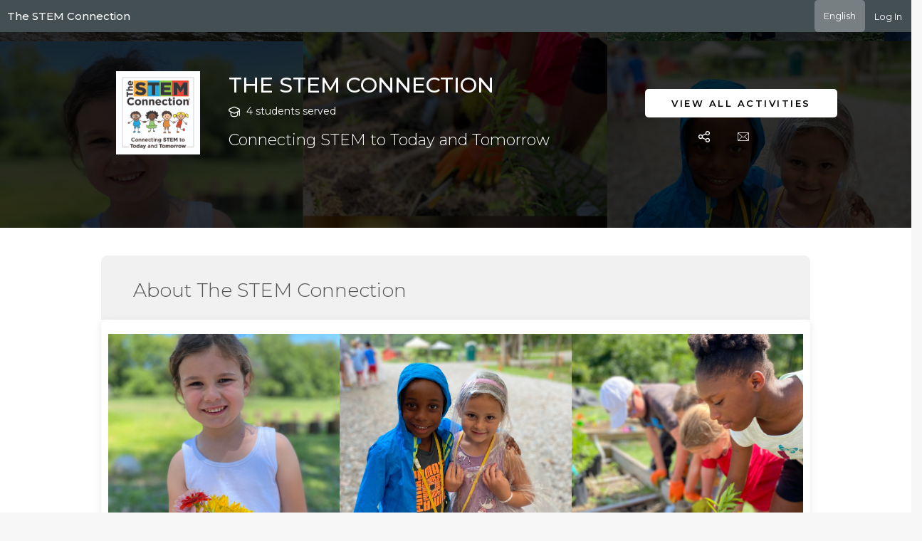

--- FILE ---
content_type: text/html; charset=utf-8
request_url: https://afterschoolhq.com/TheSTEMConnection
body_size: 113793
content:


<!DOCTYPE html>
<html lang="en">
<head>
    <meta charset="utf-8">
    <meta name="viewport" content="width=device-width, initial-scale=1.0, maximum-scale=1.0, user-scalable=no">
    <link rel="shortcut icon" href="/favicon.png">
    <link href="https://fonts.googleapis.com/css?family=Montserrat:100,100i,200,200i,300,300i,400,400i,500,500i,600,600i,700,700i,800,800i,900,900i&amp;subset=cyrillic,cyrillic-ext,latin-ext,vietnamese" rel="stylesheet">
    <meta name="keywords" content="Events, Camps, Field Trips, Workshops, Resources, During-school programs, Weekend programs, Summer programs, Scholarships available, Stem, Science, Day Camp, Leadership, Discovery, Exploration, Teamwork, Social Skills, Emotional Learning, Science, Technology, Engineering, Math, Stem, Play Based Learning, Team Work, Exploration">
    <meta name="description" content="Connecting STEM to Today and Tomorrow">
    <meta name="author" content="The STEM Connection">

    <meta property="og:title" content="The STEM Connection">
    <meta property="og:description" content="Connecting STEM to Today and Tomorrow">
    <meta property="og:image" content="https://afterschoolhq-prod.s3.us-east-2.amazonaws.com/TheSTEMConnection/logo/STEM_FINAL_Logo_with_Kids%26Tag_CMYK.jpg">
    <meta property="og:url" content="https://myahq.com/TheSTEMConnection">
    <meta property="og:site_name" content="AfterSchool HQ">

    <meta name="twitter:title" content="The STEM Connection">
    <meta name="twitter:description" content="Connecting STEM to Today and Tomorrow">
    <meta name="twitter:image" content="https://afterschoolhq-prod.s3.us-east-2.amazonaws.com/TheSTEMConnection/logo/STEM_FINAL_Logo_with_Kids%26Tag_CMYK.jpg">
    <meta name="twitter:card" content="summary_large_image">
    <meta name="twitter:site" content="@afterschoolhq">
    <meta name="twitter:image:alt" content="The STEM Connection">

    <title>The STEM Connection - AfterSchool HQ</title>

<link rel="stylesheet" type="text/css" href="/assets/lib/stroke-7/style.css" />
<link rel="stylesheet" type="text/css" href="/assets/lib/jquery.nanoscroller/css/nanoscroller.css" />
<!--[if lt IE 9]>
    <script src="https://oss.maxcdn.com/html5shiv/3.7.2/html5shiv.min.js"></script>
    <script src="https://oss.maxcdn.com/respond/1.4.2/respond.min.js"></script>
<![endif]-->

<link rel="stylesheet" type="text/css" href="/assets/css/font-awesome-4.6.3/css/font-awesome.min.css" />
<link rel="stylesheet" type="text/css" href="//code.ionicframework.com/ionicons/2.0.1/css/ionicons.min.css" />

<link rel="stylesheet" type="text/css" href="/assets/lib/datetimepicker/css/bootstrap-datetimepicker.min.css" />
<link rel="stylesheet" type="text/css" href="/assets/lib/select2/css/select2.min.css" />
<link rel="stylesheet" type="text/css" href="/assets/lib/bootstrap-slider/css/bootstrap-slider.css" />
<link rel="stylesheet" type="text/css" href="/assets/css/style.css" />
<link rel="stylesheet" type="text/css" href="//cdnjs.cloudflare.com/ajax/libs/morris.js/0.5.1/morris.css">
<link rel="stylesheet" type="text/css" href="/assets/lib/jquery.gritter/css/jquery.gritter.css" />
<link rel="stylesheet" type="text/css" href="/assets/lib/jquery.niftymodals/css/component.css" />
<link rel="stylesheet" type="text/css" href="/assets/bootstrap3-wysiwyg/bootstrap3-wysihtml5.min.css" />
<link rel="stylesheet" type="text/css" href="/assets/css/style-mods.css?v=1.30" />
<link type="text/css" rel="stylesheet" href="/Assets/css/common.css" />
<link type="text/css" rel="stylesheet" href="/Assets/tagsinput/tagsinput.css" />


<link type="text/css" rel="stylesheet" href="/Assets/css/media_xs.css" />
<link type="text/css" rel="stylesheet" href="/Assets/css/media_sm.css" />
<link type="text/css" rel="stylesheet" href="/Assets/css/media_md.css" />
<link type="text/css" rel="stylesheet" href="/Assets/css/media_lg.css" />
<link type="text/css" rel="stylesheet" href="/Assets/css/media_xl.css" />

<link href="https://fonts.googleapis.com/css?family=Montserrat" rel="stylesheet" type="text/css">
<script src="/assets/js/init.js?v=1.02"></script>




    <!-- OpenReplay Tracking Code for my first project -->
    <script>
        var userEmail = localStorage.getItem('userEmail') || '';
        var initOpts = {
        projectKey: "aPKCSLDolNS3LTtYXfUh",
        ingestPoint: "https://afterschoolhq.us.openreplay.cloud/ingest",
        defaultInputMode: 0,
        obscureTextNumbers: false,
        obscureTextEmails: false,
        obscureInputEmails: false,
        obscureInputDates: false,
        disableStringDict: true,
        //__DISABLE_SECURE_MODE: true,
        sanitizer: function (data) {
               return data;
           }
        };

        var startOpts = { userID: userEmail };
        (function (A, s, a, y, e, r) {
            r = window.OpenReplay = [e, r, y, [s - 1, e]];
            s = document.createElement('script'); s.src = A; s.async = !a;
            document.getElementsByTagName('head')[0].appendChild(s);
            r.start = function (v) { r.push([0]) };
            r.stop = function (v) { r.push([1]) };
            r.setUserID = function (id) { r.push([2, id]) };
            r.setUserAnonymousID = function (id) { r.push([3, id]) };
            r.setMetadata = function (k, v) { r.push([4, k, v]) };
            r.event = function (k, p, i) { r.push([5, k, p, i]) };
            r.issue = function (k, p) { r.push([6, k, p]) };
            r.isActive = function () { return false };
            r.getSessionToken = function () { };
        })("//static.openreplay.com/16.0.1/openreplay.js", 1, 0, initOpts, startOpts);

        if ('false' === 'true' && 'false' === 'true')
            {
                userEmail = '';
                OpenReplay.setMetadata('account', '');
                OpenReplay.setMetadata('email', '');
                OpenReplay.setMetadata('name', '');
                localStorage.setItem('userEmail', userEmail);
            }

    </script>

<!-- Google Tag Manager -->
<script>
(function(w,d,s,l,i){w[l]=w[l]||[];w[l].push({'gtm.start':
new Date().getTime(),event:'gtm.js'});var f=d.getElementsByTagName(s)[0],
j=d.createElement(s),dl=l!='dataLayer'?'&l='+l:'';j.async=true;j.src=
'https://www.googletagmanager.com/gtm.js?id='+i+dl;f.parentNode.insertBefore(j,f);
})(window,document,'script','dataLayer','GTM-5T7G677');</script>
<!-- End Google Tag Manager -->


<!-- Start of HubSpot Embed Code -->
<script type="text/javascript" id="hs-script-loader" async defer src="//js.hs-scripts.com/3965995.js"></script> 
    <!-- End of HubSpot Embed Code -->
<script src="/Scripts/quill.min.js"></script>

<link href="/Content/quill.snow.css" rel="stylesheet" />
<link href="/Content/quill.bubble.css" rel="stylesheet" />
    <link href="/Assets/css/style-registration.css?v=1.02" type="text/css" rel="stylesheet"/>



<style>
    .profile-photo-gallery {
        background-position: center;
        background-size: cover;
        background-repeat: no-repeat;
        background-position: 50% 50%;
        height: 300px;
    }
    .profile-photo-gallery-tall {
        background-position: center;
        background-size: cover;
        background-repeat: no-repeat;
        background-position: 50% 50%;
        height: 400px;
    }
</style>

    <style>       
        .btn-register{
            border-color: #00ae85 !important; 
            background-color: #00ae85 !important;
        }

        .btn-register:hover{
            border-color: #00ae85 !important; 
            background-color: #00ae85 !important;
        }

        .btn-register-default{
            border-color: #00ae85 !important;
            background-color: #00ae85 !important;
        }

        .btn-register-default:hover{
            border-color: #00ae85 !important; 
            background-color: #00ae85 !important;
        }

        a {
            color: #555;
        }

        a:hover {
            color: #555;
        }
    </style>


    
    
    

    <style>
        .layout-footer a {
            color: #fff;
            font-weight: 300;
            font-style: italic;
            font-family: 'Montserrat', sans-serif;
        }
    </style>
    <link href="/Content/googleTranslate.css" rel="stylesheet"/>
</head>


<body class="registration">
    
    <div class="am-wrapper notopmenu am-nosidebar-left" style="background-color: white;">
        <div class="am-content">
            


<style>
    .iframe-container {
        position: relative;
        padding-bottom: 56.25%;
        padding-top: 25px;
        height: 0;
        margin-top: 20px;
        margin-bottom: 40px;
        display: none;
    }

    .iframe-container iframe {
        position: absolute;
        top: 0;
        left: 0;
        width: 100%;
        height: 100%;
    }
    
    div > .activity-section-header {
        border-top-left-radius : 8px;
        border-top-right-radius : 8px;
    }
    
    .am-wrapper.notopmenu.am-nosidebar-left {
        background-color: #fff;
    }
    #about-section {
        padding-left: 25px;
        padding-right: 25px;
    }
    .activity-section-header {
            align-items: center;
            background: #f1f1f1;
            display: flex;
            justify-content: space-between;    
            padding: 16px 59px 18px 45px;
    }
    .activity-section {
            border-radius: 8px;
            box-shadow: 0 2px 10px 0 rgba(178, 178, 180, 0.3);
            display: flex;
            flex-direction: column;
            margin-bottom: 25px;
            overflow: hidden;
    }
</style>



<style>
    .dropdown-menu > li > a:focus, .dropdown-menu > li > a:active {
        color: #b3b3b3;
    }

    .mobile-menu-toggle-button,
    [id^=dropmenu] {
        display: none;
    }

    .navigation-links > ul {
        display: flex;
        list-style-type: none;
        margin: 0;
        padding: 0;
    }

        .navigation-links > ul > li > a {
            display: block;
        }
</style>

<style media="all and (max-width: 768px)">
    .mobile-menu-toggle-button + a,
    .navigation-links {
        display: none;
    }

    .mobile-menu-toggle-button {
        border: none;
        color:#FFF;
        cursor: pointer;
        display: block;
        margin-bottom: 0;
        margin-left: 10px;
        margin-right: 5px;
        padding: 10px 2px;
        text-decoration: none;
    }

    [id^=dropmenu]:checked + .navigation-links {
        display: block;
        flex-basis: 100%;
    }

    .navigation-links > ul {
        flex-direction: column;
        justify-content: center;
    }
</style>


<header class="reg-login-bar ">

        <div class="reg-login-bar-title">
            <a href="https://afterschoolhq.com/TheSTEMConnection">
                <span class="reg-login-bar-title-item notranslate" style="">The STEM Connection</span>
            </a>
                    </div>

    <div style="margin-left: auto; height: 45px">
        <div class="dropdown selectLanguage notranslate">
    <button class="btn btn-secondary dropdown-toggle" type="button" id="dropdownMenuButton" data-toggle="dropdown" aria-haspopup="true" aria-expanded="false">
        English
    </button>
    <div class="dropdown-menu ddlOptions" aria-labelledby="dropdownMenuButton">
        <a class="dropdown-item languageOption selectedLang" href="javascript:void(0)" data-lang="en" data-text="English">English</a>
        <a class="dropdown-item languageOption notSelectedLang" href="javascript:void(0)" data-lang="es" data-text="Español">Español</a>
        <a class="dropdown-item languageOption notSelectedLang" href="javascript:void(0)" data-lang="fr" data-text="Français">Français</a>
        <a class="dropdown-item languageOption notSelectedLang" href="javascript:void(0)" data-lang="ht" data-text="Kreyòl ayisyen">Kreyòl ayisyen</a>
        <a class="dropdown-item languageOption notSelectedLang" href="javascript:void(0)" data-lang="sw" data-text="Kiswahili">Kiswahili</a>
        <a class="dropdown-item languageOption notSelectedLang" href="javascript:void(0)" data-lang="pt" data-text="Portuguese">Portuguese</a>
        <a class="dropdown-item languageOption notSelectedLang" href="javascript:void(0)" data-lang="ne" data-text="Nepali">Nepali</a>
        <a class="dropdown-item languageOption notSelectedLang" href="javascript:void(0)" data-lang="km" data-text="Khmer">Khmer</a>
        <a class="dropdown-item languageOption notSelectedLang" href="javascript:void(0)" data-lang="ar" data-text="Arabic">Arabic</a>
        <a class="dropdown-item languageOption notSelectedLang" href="javascript:void(0)" data-lang="zh-CN" data-text="Chinese (Simplified)">Chinese (Simplified)</a>
        <a class="dropdown-item languageOption notSelectedLang" href="javascript:void(0)" data-lang="bn" data-text="Bengali">Bengali</a>
        <a class="dropdown-item languageOption notSelectedLang" href="javascript:void(0)" data-lang="so" data-text="Somali">Somali</a>
        <a class="dropdown-item languageOption notSelectedLang" href="javascript:void(0)" data-lang="ja" data-text="Japanese">Japanese</a>
        <a class="dropdown-item languageOption notSelectedLang" href="javascript:void(0)" data-lang="vi" data-text="Vietnamese">Vietnamese</a>
        <a class="dropdown-item languageOption notSelectedLang" href="javascript:void(0)" data-lang="fa" data-text="Persian">Persian</a>
        <a class="dropdown-item languageOption notSelectedLang" href="javascript:void(0)" data-lang="ps" data-text="Pashto">Pashto</a>
        <a class="dropdown-item languageOption notSelectedLang" href="javascript:void(0)" data-lang="my" data-text="Burmese">Burmese</a>
    </div>
</div>
<div id="google_translate_element"></div>
    </div>

        <label for="dropmenu" class="mobile-menu-toggle-button">Menu</label>
        <input type="checkbox" id="dropmenu"/>
        <nav class="navigation-links">
            <ul>
                    <li>
                        <button type="button" class="btn btn-link md-trigger " onclick="return showModal('modal-login')">Log In</button>
                    </li>
            </ul>
        </nav>
</header>


<style>
    .toggle-password {
        right: 10px;
        top: 50%;
        transform: translateY(-50%);
    }

    input[type="password"]::-ms-reveal {
        display: none;
    }
    .am-checkbox input[type="checkbox"]:checked + label:before {
        color: #FFFFFF;
        background-color: #00b492 !important;
        border: 1px solid #00b492 !important;
        height: 100%;
        margin-top: -7px;
        width: 100%;
    }

    /* Apply primary color to login button */
    .btn-login-updated {
        background-color: #00ae85 !important;
        border-color: #00ae85 !important;
    }

    .btn-login-updated:hover,
    .btn-login-updated:focus {
        background-color: #00ae85 !important;
        border-color: #00ae85 !important;
        opacity: 0.9;
    }
</style>
<div id="modal-login" class="md-modal">
    <div class="md-content re-316">

        <div class="modal-body">
            <div class="col-md-8 col-md-offset-2">

                <button type="button" data-dismiss="modal" aria-hidden="true" class="close md-close btn-close-login-form" onclick="updateAndHideModal()">
                    <i class="icon s7-close"></i>
                </button>

                <div class="login-form">
                    <div class="form-group">
                        <p class="txt-welcome-back">Welcome back.</p>
                        <p class="txt-login-below">Log in below</p>
                    </div>

                    <div class="form-group">
                        <label class="short-description"> Email </label>
                        <div class="input-group" style="width: 100%;">
                            <input id="lm-login-username" name="username" type="email" class="form-control txt-generic-login login-email" oninput="ShowCrossIcon()" required>
                            <span class="remove-email">
                                <img class="remove-icon hide" id="remove-icon" src="/Assets/img/remove-cross-icon.svg" width="18" height="18" onclick="RemoveEmail()" />
                            </span>
                            <div class="input-group-email">
                                <button id="inputGroupEmailPrepend" type="button" class="btn btn-primary btn-sm btn-generic-login">
                                    <img src="/Assets/img/email-icon.svg" alt="envelope" />
                                </button>
                            </div>
                        </div>
                    </div>

                    <div class="form-group" style="margin-bottom: 5px;">
                        <label class="short-description"> Password </label>
                        <div class="input-group" style="width: 100%;">
                            <div class="password-container">
                                <input id="lm-login-password" name="password" type="password" autocomplete="new-password" class="form-control txt-generic-login" required>
                                <span id="lm-toggle-password" class="toggle-password">
                                    <img id="lm-hide-icon" src="/Assets/img/eyeHide.svg" width="16" height="16" />
                                    <img id="lm-show-icon" src="/Assets/img/eyeShow.svg" width="16" height="16" style="display:none;" />
                                </span>
                            </div>
                            <div class="input-group-password">
                                <button id="inputGroupPassworkPrepend" type="button" class="btn btn-primary btn-sm btn-generic-login">
                                    <img src="/Assets/img/password-icon.svg" alt="pad lock" />
                                </button>
                            </div>
                        </div>
                    </div>

                            <div class="form-group" style="float: left;">
                                <div class="remember margin-b-10">
                                    <div class="am-checkbox checkbox-inline text-center" onclick="toggleRememberMe('#lm-login-rememberme')">
                                        <input type="checkbox" id="lm-login-rememberme" value="1" class="form-control">
                                        <label for="remember-login">Remember me </label>
                                    </div>
                                </div>
                            </div>
                            <div class="form-group login-form-forgot-password-container">
                                <a href="#" style="padding: 7px; line-height: 30px; font-weight: 300; text-decoration: underline;" onclick="return showForgotPasswordModal()">Forgot Password</a>
                            </div>


                    <div class="form-group login-submit text-center ">
                        <button type="button" id="btn-login" class="btn btn-primary btn-lg btn-block btn-login-updated" data-uid="" onclick="authorize()">Log In</button>
                        
                    </div>

                    <div class="clearfix"></div>
                </div>

                <div class="clearfix"></div>
            </div>

            <div class="clearfix"></div>
        </div>

        <div class="clearfix"></div>
    </div>
</div>

<div id="modal-rest-password" class="md-modal">
    <div class="md-content re-316">

        <div class="modal-body">
            <div class="text-center" style="padding: 10px 20px;">

                <button type="button" data-dismiss="modal" aria-hidden="true" class="close md-close btn-close-login-form" onclick="hideModal('modal-rest-password')">
                    <i class="icon s7-close"></i>
                </button>

                <div class="login-form">
                    <div class="form-group">
                        <p class="txt-welcome-back">Reset Password.</p>
                        <p class="txt-login-below">To reset your password, input the email address associated with your account. <br /><br /> <a href="#" onclick="hideForgotPasswordModal()">Back</a></p>
                    </div>

                    <div class="col-md-8 col-md-offset-2" style="margin-bottom: 35px;">
                        <div class="form-group text-left">
                            <label class="short-description"> Email </label>
                            <div class="input-group" style="width: 100%;">
                                <input id="reset-email" name="username" type="email" class="form-control txt-generic-login" required>
                                <div class="input-group-email">
                                    <button id="inputGroupEmailPrepend" type="button" class="btn btn-primary btn-sm btn-generic-login">
                                        <img src="/Assets/img/email-icon.svg" alt="envelope" />
                                    </button>
                                </div>
                            </div>
                        </div>

                        <div class="form-group login-submit text-center">
                            <button type="button" id="btn-reset-pass" class="btn btn-primary btn-lg btn-block btn-reset-pass" onclick="return validateAndReset()">Reset Password</button>
                        </div>

                    </div>

                    <div class="clearfix"></div>
                    <span class="span-notice-forgot-pass">
                        <span style="font-weight: bold;">NOTE:</span> If you signed up using Clever, you will need to reset your password on their webpage.
                    </span>

                    <div class="clearfix"></div>
                </div>

                <div class="clearfix"></div>
            </div>

            <div class="clearfix"></div>
        </div>

        <div class="clearfix"></div>
    </div>
</div>

<div id="modal-reset-password-completed" class="md-modal">
    <div class="md-content re-316">

        <div class="modal-body">
            <div class="text-center" style="padding: 10px 20px;">

                <button type="button" data-dismiss="modal" aria-hidden="true" class="close md-close btn-close-login-form" onclick="hideModal('modal-reset-password-completed')">
                    <i class="icon s7-close"></i>
                </button>

                <div class="login-form">
                    <div class="form-group">
                        <p class="txt-welcome-back">Reset Password.</p>
                    </div>

                    <div class="text-center">
                        <img src="/Assets/img/arrow.png" />
                    </div>

                    <div class="form-group login-submit text-center">
                        <p class="reset-pass-completed-msg-1">An email has been sent!</p>

                        <p class="reset-pass-completed-msg-2">
                            If an account exists, you will momentarily receive an email to reset your password.
                        </p>
                    </div>

                    <p class="span-notice-forgot-pass">
                        <span style="font-weight: bold;">NOTE:</span> If you signed up using Clever, you will need to reset your password on their webpage.
                    </p>

                    <div class="clearfix"></div>
                </div>

                <div class="clearfix"></div>
            </div>

            <div class="clearfix"></div>
        </div>

        <div class="clearfix"></div>
    </div>
</div>

<style>

    .form-authcode-welcome {
        text-align: center;
        font-family: Montserrat, sans-serif;
        font-size: 22px;
        font-weight: 700;
        font-stretch: normal;
        font-style: normal;
        line-height: normal;
        letter-spacing: 1px;
        color: #000;
    }

    .form-input {
        padding-left: 40px;
        padding-right: 40px;
    }

    .txt-generic-authcode {
        border-radius: 6px !important;
    }

    .rectangle-authcode-box {
        height: 350px;
        border-radius: 10px;
        -webkit-backdrop-filter: blur(20px);
        backdrop-filter: blur(20px);
        text-align: left;
    }

    .form-auth-code {
        font-family: Montserrat, sans-serif;
        font-size: 14px;
        font-weight: 300;
        text-align: center;
        font-stretch: normal;
        font-style: normal;
        line-height: normal;
        letter-spacing: normal;
        color: #494949;
        margin-top: 0;
        margin-bottom: 0;
    }

    .authcode-description {
        flex-grow: 0;
        font-size: 14px;
        font-weight: 600;
        font-stretch: normal;
        font-style: normal;
        line-height: normal;
        letter-spacing: 1.78px;
        text-align: left;
        color: #4a4a4a;
        margin-bottom: 7px;
        margin-left: 1px;
    }

    .btn-resend-code {
        text-decoration: underline;
        color: grey;
        background: none;
        border: 0;
        &:hover{
        color: grey;
        }
    }

    .authcode-form-row {
        margin-top: 36px;
    }

    .authcode-submit {
        margin-top: 36px;
    }
</style>
<style media="all and (max-width: 1199px)">
    .form-authcode-welcome, .form-auth-code {
        text-align: center;
    }

    .content-sidebar-login {
        width: 100%;
    }

    .rectangle-authcode-box {
        height: auto;
        margin-left: 0;
        margin-right: 0;
    }

</style>
<style media="all and (max-width: 479px)">
    .form-input {
        padding-left: 0px;
        padding-right: 0px;
    }
</style>


<div id="modal-authcode" class="md-modal">
    <div class="md-content re-316">

        <div class="modal-body">
            <div class="col-md-10 col-md-offset-1 col-sm-10 col-sm-offset-1 col-xs-10 col-xs-offset-1">

                <button type="button" data-dismiss="modal" aria-hidden="true" class="close md-close btn-close-login-form" onclick="updateAndHideAuthModal()">
                    <i class="icon s7-close"></i>
                </button>

                <div class="rectangle-authcode-box">
                    <div class="form-group">
                        <p class="form-authcode-welcome">Two-factor authentication.</p>
                        <p class="form-auth-code">We just sent you an email with your authentication code.</p>
                        <p class="form-auth-code">Enter the code below to verify your identity.</p>
                    </div>
                    <div class="authcode-form-row form-group">
                        <div id="messages-container">
                            
                        </div>
                        <div class="clearfix"></div>

                        <div class="form-horizontal" id="form-auth-code">

                            <div class="form-input">
                                <label class="authcode-description" for="authcode"> Authentication Code * </label>
                                <div class="input-group" style="width: 100%;">
                                    <input id="authcode" name="authcode" type="number" class="form-control txt-generic-authcode" required pattern="[0-9]{4}" maxlength="4" minlength="4">
                                </div>
                            </div>

                            <div class="clearfix"></div>

                            <div class="form-group login-submit text-center authcode-submit">
                                <button id="btn-verify" type="submit" class="btn btn-primary btn-lg btn-block btn-login-updated" onclick="verify()">Verify</button>
                                <br>
                                <button id="resend-code-btn" class="btn-resend-code" onclick="resendCode()">
                                    Resend Code
                                </button>
                            </div>
                        </div>
                    </div>
                </div>

            </div>
        </div>
        <div class="clearfix"></div>
    </div>
</div>

<script>
    function verify() {
        showLoader();

        var uid = $('#btn-login').data('uid');
        var authcode = $('#authcode').val();
        params = 'uid=' + uid +
            '&authcode=' + encodeURIComponent($('#authcode').val()) +
            '&returnurl=' + null + '&invite=' + null +
            '&remember=' + $('#lm-login-rememberme').val() + '&isJson=' + true +
            '&source=parent-login';

        var verifyText = $('#btn-verify').html();
        $('#btn-verify').html('Verifying...');
        $('#btn-verify').prop('disabled', true);

        if (authcode.length > 4) {
            Notifications.showBar({
                title: 'Error',
                message: 'Please enter no more than 4 characters.',
                success: false
            });
        }
        else if (authcode.length < 4) {
            Notifications.showBar({
                title: 'Error',
                message: 'Please enter at least 4 characters.',
                success: false
            });
        }
        else {
            $.post('/login/multiPartAuth', params,
                function (data) {
                    if (data && data.status == 'ok') {
                        if (authorizationFormRedirectUrl) {
                            location.href = authorizationFormRedirectUrl;
                        } else if (authorizationFormAction) {
                            $('#modal-authcode').removeClass('md-show');
                            authorizationFormAction(function () { location.reload(); });
                        }
                        else if (data.isNewAccount) {
                            location.reload();
                        } else {
                            location.href = 'https://afterschoolhq.com/TheSTEMConnection';
                        }
                    } else {
                        Notifications.showErrors(data.messages);
                    }
                }
            )
        }
        $('#btn-verify').html(verifyText);
        $('#btn-verify').prop('disabled', false);
        hideLoader();
    }

    function resendCode() {
        var uid = $('#btn-login').data('uid');
        $('#resend-code-btn').prop('disabled', true);
        $.ajax({
            url: '/login/ResendVerificationCode',
            type: 'POST',
            data: { uid: uid },
            success: function (data) {
                var dateString = data.expirationDate.replace(/\/Date\((\d+)\)\//, '$1');
                var expirationDate = new Date(parseInt(dateString));
                var remainingTime = Math.round((expirationDate.getTime() - Date.now()) / 1000);
                var successMessage = "Authentication code resent to your email";
                Notifications.showMessage('Success', successMessage, true);
                var timer = setInterval(function() {
                    $('#resend-code-btn').text('Resend Code (' + remainingTime + ')');
                    remainingTime--;
                    if (remainingTime < 0) {
                        $('#messages-container').empty();
                        clearInterval(timer);
                        $('#resend-code-btn').text('Resend Code');
                        $('#resend-code-btn').prop('disabled', false);
                    }
                }, 1000);
            },
            error: function () {
                var failureMessage = "An error occurred while sending the verification code.";
                Notifications.showErrors(failureMessage);
            }
        });
    }

    function updateAndHideAuthModal() {
        $('#btn-login').html('Log In');
        $('#btn-login').prop('disabled', false);
        hideModal('modal-authcode');
    }

</script>

<script>
    PageEvent.add(PageEvent.AFTER_INIT, function () {
        const passwordInput = document.getElementById('lm-login-password');
        const togglePassword = document.getElementById('lm-toggle-password');
        const showIcon = document.getElementById('lm-show-icon');
        const hideIcon = document.getElementById('lm-hide-icon');

        togglePassword.addEventListener('click', function () {
            if (!passwordInput.value) {
                return;
            }

            const type = passwordInput.getAttribute('type') === 'password' ? 'text' : 'password';
            passwordInput.setAttribute('type', type);

            if (type === 'password') {
                showIcon.style.display = 'none';
                hideIcon.style.display = 'inline';
            } else {
                showIcon.style.display = 'inline';
                hideIcon.style.display = 'none';
            }
        });

        passwordInput.addEventListener('input', function () {
            if (!passwordInput.value) {
                showIcon.style.display = 'none';
                hideIcon.style.display = 'inline';
                passwordInput.setAttribute('type', 'password');
            }
        });
    });
</script>

<script>
    let authorizationFormRedirectUrl = null;
    let authorizationFormAction = null;
    let signupFormRedirectUrl = null;
    let signupFormAction = null;
    let timer;
    var expirationDate;

    function authorize() {

        var email = $('#lm-login-username');
        var pass = $('#lm-login-password');
        var isEmailValid = validateEmail(email.val());
        var isPassValid = pass.val() == '' ? false : true;

        if (!isPassValid) {
            pass.addClass('error-border');
            setTimeout(function () {
                pass.removeClass('error-border');
            }, 3000);

            $(pass).parent().effect("shake");
        }

        if (isPassValid == true) {
            showLoader();
            let email = removeSpacesFromEmail($('#lm-login-username').val());

            params = 'username=' + encodeURIComponent(email) +
                '&password=' + encodeURIComponent($('#lm-login-password').val()) +
                '&remember=' + ($('#lm-login-rememberme').is(':checked') ? '1' : null) +
                '&source=parent-login' + '&redirectUrl=' + location.href;

            var loginText = $('#btn-login').html();
            $('#btn-login').html('Logging In...');
            $('#btn-login').prop('disabled', true);

            $.post('/login/authorize', params,
                function (data) {
                    if (data && data.status == 'ok') {
                        if (data.redirectUri && data.redirectUri !== "") {
                            window.location.href = data.redirectUri;
                            return;
                        }
                        if (data.isAdminAccount == true) {
                            var dateString = data.expirationDate.replace(/\/Date\((\d+)\)\//, '$1');
                            var expirationDate = new Date(parseInt(dateString));
                            var remainingTime = Math.round((expirationDate.getTime() - Date.now()) / 1000);
                            $('#modal-authcode').data('expiration-date', remainingTime);
                            $('#btn-login').data('uid', data.uid);
                            hideLoader();
                            if (timer) {
                                clearInterval(timer);
                            }
                            timer = setInterval(function () {
                                $('#resend-code-btn').text('Resend Code (' + remainingTime + ')');
                                remainingTime--;
                                if (remainingTime < 0) {
                                    $('#messages-container').empty();
                                    clearInterval(timer);
                                    $('#resend-code-btn').text('Resend Code');
                                    $('#resend-code-btn').prop('disabled', false);
                                }
                            }, 1000);
                            return showAuthCodeModal();
                        }
                        $('#btn-login').html('Redirecting...');

                        if (authorizationFormRedirectUrl) {
                            location.href = authorizationFormRedirectUrl;
                        } else if (authorizationFormAction) {
                            $('#modal-login').removeClass('md-show');
                            authorizationFormAction(function () { location.reload(); });
                        }
                        else if (data.isNewAccount) {
                            location.reload();
                        } else {
                            location.href = 'https://afterschoolhq.com/TheSTEMConnection';
                        }
                    } else {
                        Notifications.showErrors(data.messages);

                        $('#btn-login').html(loginText);
                        $('#btn-login').prop('disabled', false);
                    }

                    hideLoader();
                }
            )
        }

        return;
    }

    function RemoveEmail() {
        document.getElementById('lm-login-username').value = '';
        ShowCrossIcon();
    }

    function ShowCrossIcon() {
        if (document.getElementById('lm-login-username').value) {
            document.getElementById('remove-icon').classList.remove('hide');
        } else {
            document.getElementById('remove-icon').classList.add('hide');
        }
    }

    function removeSpacesFromEmail(email) {
        let emailWithoutSpaces = email.trim();
        emailWithoutSpaces = emailWithoutSpaces.replace(/\s+/g, '');
        return emailWithoutSpaces;
    }

    function setLoginRedirect(url) {
        authorizationFormRedirectUrl = url;
        signupFormRedirectUrl = url;
    }

    function setLoginAction(callback) {
        authorizationFormAction = callback;
        signupFormAction = callback;
    }

    function showLoginForm() {
        $('.sign-up-form').addClass('hide');
        $('.login-form').removeClass('hide');
    }

    function toggleRememberMe(id) {
        var val = !$(id).prop("checked");
        $(id).prop("checked", val);
    }


    function showForgotPasswordModal() {
        //first hide login modal
        hideModal('modal-login');
        // now show the reset password modal
        showModal('modal-rest-password');
    }

    function showAuthCodeModal() {
        hideModal('modal-login');
        showModal('modal-authcode');
    }

    function hideForgotPasswordModal() {        
        hideModal('modal-rest-password');        
        showModal('modal-login');
    }

    function updateAndHideModal() {
        showLoginForm()
        hideModal('modal-login');
    }

    function validateAndReset() {
        var email = $('#reset-email');
        var isEmailValid = validateEmail(email.val());

        if (!isEmailValid) {
            email.addClass('error-border');
            setTimeout(function () {
                email.removeClass('error-border');
            }, 3000);

            $(email).parent().effect("shake");

            return;
        }

        resetPassword(email.val());
    }

    function resetPassword(email) {
        showLoader();
        btnProcess('btn-reset-pass', 'Processing...', true);

        $.ajax({
            url: '/login/ResetPasswordJson',
            data: { email: email },
            type: "POST",
            dataType: "json",
            success: function (data) {
                if (data && data.success == true) {
                    resetEmailCompleted();
                    btnProcess('btn-reset-pass', 'Reset Password', false);
                    hideModal('modal-rest-password');
                    showModal('modal-reset-password-completed');
                }
                else {
                    btnProcess('btn-reset-pass', 'Reset Password', false);

                    Notifications.showBar({
                        title: 'Error',
                        message: 'Something went wrong. Please contact customer support.',
                        success: false
                    });
                }

                hideLoader();
                return;
            },
            error: function (jqXHR, textStatus, errorThrown) {
                console.log(errorThrown);
                btnProcess('btn-reset-pass', 'Reset Password', false);
                Notifications.showBar({
                    title: 'Error',
                    message: 'Something went wrong. Please contact customer support.',
                    success: false
                });

                hideLoader();
                return;
            }
        });
    }

    function resetEmailCompleted() {
        //hide reset password modal
        hideModal('modal-rest-password');
        $('#reset-email').val('');
    }

</script>

<style>
    #modal-email-not-found {
        z-index: 2000;
    }
    
    /* Overlay to prevent interaction with page behind modal */
    .email-not-found-overlay {
        position: fixed;
        top: 0;
        left: 0;
        width: 100%;
        height: 100%;
        background: rgba(0, 0, 0, 0.35);
        z-index: 1999;
        pointer-events: auto;
        cursor: default;
    }
    
    /* Prevent body scroll when modal is open */
    body.modal-email-not-found-open {
        overflow: hidden;
    }
    
    #modal-email-not-found .md-content {
        max-width: 520px;
        margin: 0 auto;
        background: #ffffff;
        border-radius: 6px;
        overflow: hidden;
        box-shadow: 0 10px 30px rgba(0, 0, 0, 0.25);
    }
    
    #modal-email-not-found .email-not-found-header {
        background: #f4a21c;
        color: #ffffff;
        padding: 14px 20px;
        font-size: 18px;
        font-weight: 600;
        display: flex;
        justify-content: space-between;
        align-items: center;
    }
    
    #modal-email-not-found .email-not-found-header h3 {
        margin: 0;
        font-size: 18px;
        font-weight: 600;
        color: #ffffff;
    }
    
    #modal-email-not-found .email-not-found-header .close {
        background: transparent;
        border: none;
        color: #ffffff;
        font-size: 22px;
        cursor: pointer;
        line-height: 1;
        padding: 0;
        margin: 0;
        opacity: 1;
    }
    
    #modal-email-not-found .email-not-found-header .close:hover {
        opacity: 0.9;
    }
    
    #modal-email-not-found .email-not-found-body {
        background: #ffffff;
        padding: 26px 32px;
        text-align: center;
        color: #555;
        font-size: 15px;
        line-height: 1.6;
    }
    
    #modal-email-not-found .email-not-found-body p {
        margin: 0 0 16px;
        color: #555;
        font-size: 15px;
        line-height: 1.6;
    }
    
    #modal-email-not-found .email-not-found-body p:last-of-type {
        margin-bottom: 0;
    }
    
    #modal-email-not-found .email-not-found-body strong {
        font-weight: 600;
    }
    
    #modal-email-not-found .email-not-found-footer {
        background: #f3f3f3;
        padding: 18px;
        text-align: center;
        border-top: 1px solid #e0e0e0;
    }
    
    #modal-email-not-found .email-not-found-close-btn {
        padding: 10px 30px;
        border-radius: 6px;
        background: #ffffff;
        color: #f4a21c;
        border: 2px solid #f4a21c;
        font-size: 15px;
        cursor: pointer;
        transition: all 0.2s ease;
        display: inline-block;
    }
    
    #modal-email-not-found .email-not-found-close-btn:hover {
        background: #f4a21c;
        color: #ffffff;
    }
</style>

<div id="modal-email-not-found" class="md-modal">
    <div class="md-content">
        <div class="email-not-found-header">
            <span>Email Not Found</span>
            <button type="button" class="close md-close" onclick="hideEmailNotFoundModal()" aria-label="Close">
                &times;
            </button>
        </div>
        <div class="email-not-found-body">
            <p>
                We could not find the email <strong id="email-not-found-email"></strong> in our system. 
                Please try logging in with the email address you use with your organization, <strong id="email-not-found-org-1" class="email-not-found-org-name">this organization</strong>.
            </p>
            <p>
                If you're still unable to sign in, please contact <strong id="email-not-found-org-2" class="email-not-found-org-name">this organization</strong> for help.
            </p>
        </div>
        <div class="email-not-found-footer">
            <button type="button" class="email-not-found-close-btn" onclick="hideEmailNotFoundModal()">
                Close
            </button>
        </div>
    </div>
</div>

<script>
    // Main function - can be called directly or via wrapper functions in individual pages
    function showEmailNotFoundModalWithOrg(email, organizationName) {
        hideLoader();
        
        // Get organization name from parameter, existing modal content, or default
        if (!organizationName) {
            organizationName = $('.email-not-found-org-name').first().text() || 'your organization';
        }
        
        if (email) {
            $('#email-not-found-email').text(email);
        }
        
        // Update organization name in the modal
        $('.email-not-found-org-name').text(organizationName);
        
        // Add overlay to prevent interaction with page behind modal
        if ($('.email-not-found-overlay').length === 0) {
            $('body').append('<div class="email-not-found-overlay"></div>');
        }
        
        // Prevent body scroll
        $('body').addClass('modal-email-not-found-open');
        
        // Show modal
        $('#modal-email-not-found').addClass('md-show');
        
        // Close modal when clicking overlay
        $('.email-not-found-overlay').off('click').on('click', function() {
            hideEmailNotFoundModal();
        });
    };
    
    function hideEmailNotFoundModal() {
        $('#modal-email-not-found').removeClass('md-show');
        $('.email-not-found-overlay').remove();
        $('body').removeClass('modal-email-not-found-open');
    }
</script>


<script type="text/javascript">
    function popOverButton() {
        if ($("#popover-container").hasClass("popover-setup")) {
            $("#popover-container").removeClass("popover-setup popover-active full-z-index");
            $('body').removeClass('hidden-overflow');
            setOnboardingStepsAcknowledge();
        }
        else {
            $("#popover-container").addClass("popover-setup popover-active full-z-index");
            $('body').addClass('hidden-overflow');
            toggleList();
        }
    }

    function toggleList() {
        let itm = $('#ddl-finish-setup');
        $(itm).parent().toggleClass('open');
    }

    function redirectUser(item) {
        showLoader()

        if (item === 'CreateProfile') {
            location.href = '/Org/Onboarding/ProgramInfo';
        } else if (item === 'CreateFirstActivity') {
            location.href = '/Org/Activity/EditSetup?isnew=1&type=1';
        } else if (item === 'PublishActivity') {
            location.href = '';
        } else if (item === 'ValidateEmail') {
           AccountSetup.sendVerificationEmail();
        } else if (item === 'AcceptPayments') {
            hideLoader();
            LoadPaymentModal();
        }
    }

    function setOnboardingStepsAcknowledge() {
        let url = '/services/SetOnboardingStepsAcknowledged';
        $.ajax({
            type: "POST",
            url: url
        });
    }
</script>


<script>

    PageEvent.add(
        PageEvent.AFTER_INIT,
        function () {
            $('.gritter-msgs').each(function () {
                $.gritter.add({
                    title: '<i class="' + $(this).attr('alert-icon') + '"></i> ' + $(this).attr('alert-title'),
                    class_name: "color " + $(this).attr('alert-class'),
                    text: $(this).attr('alert-msg')
                });
            });
        }
    );

</script>





<style>
    .profile-photo-gallery {
        background-position: center;
        background-size: cover;
        background-repeat: no-repeat;
        background-position: 50% 50%;
        height: 300px;
    }
    .profile-photo-gallery-tall {
        background-position: center;
        background-size: cover;
        background-repeat: no-repeat;
        background-position: 50% 50%;
        height: 400px;
    }
</style>

    <style>       
        .btn-register{
            border-color: #00ae85 !important; 
            background-color: #00ae85 !important;
        }

        .btn-register:hover{
            border-color: #00ae85 !important; 
            background-color: #00ae85 !important;
        }

        .btn-register-default{
            border-color: #00ae85 !important;
            background-color: #00ae85 !important;
        }

        .btn-register-default:hover{
            border-color: #00ae85 !important; 
            background-color: #00ae85 !important;
        }

        a {
            color: #555;
        }

        a:hover {
            color: #555;
        }
    </style>


<script src="/Scripts/jquery-3.0.0.min.js"></script>
<link href="https://fonts.googleapis.com/css2?family=Inter:wght@100;200;300;400;500;600;700;800;900&display=swap" rel="stylesheet">

<style>
    #activityHeaderButtons {
        padding-top: 35px;
    }

    .btn-donation {
        border-radius: 5px !important;
    }

    .header-container {
        display: flex;
        flex-direction: row;
        justify-content: space-between;
        align-items: center;
        width: 100%;
        height: 18vh;
        background-color: rgba(10, 27, 43, 1);
    }

    .header-title-container {
        display: flex;
        flex-direction: column;
        justify-content: center;
        margin-left: 5%;
        width: 50%;
    }

    .header-text {
        font-weight: 400;
        padding-left: 16px;
        padding-right: 16px;
        margin-left: 3%;
        color: rgba(255, 255, 255, 1),
    }

    .header-title {
        font-weight: 400;
        font-size: 36px;
        font-style: normal;
        line-height: normal;
        text-align: left;
        color: var(--Generic-00, #FFF);
        text-underline-position: from-font;
        text-decoration-skip-ink: none;
        margin-top: 2vh;
    }

    .header-subtitle-top {
        font-size: 14px;
        font-style: normal;
        color: var(--Generic-00, #FFF);
        line-height: 140%;
        padding-bottom: 16px;
        margin-top: 5px;
    }

    .settings-outer-div {
        display: flex;
        flex-direction: column;
        margin-right: 5%;
        margin-top: 1em;
    }

    .settings-button-container {
        display: flex;
    }

    .settings {
        font-weight: 600;
        color: #0A1B2B;
        background-color: rgba(255, 255, 255, 1);
        border-radius: 2em 0px 0px 2em;
        height: 3em;
        min-width: 0px;
    }

    .settings-left {
        width: 8em;
        margin-right: 1px;
        border-radius: 2em 0px 0px 2em;
        display: flex;
        text-align: center;
        justify-content: center;
        border-right: 0px;
        margin-right: 0px;
    }

    .settings-right {
        width: 4.5em;
        border-radius: 0px 2em 2em 0px;
        background-color: rgba(255, 255, 255, 1);
    }

        .settings-right:hover {
            background-color: rgba(255, 255, 255, 1) !important;
        }

    .settings-button {
        background-color: rgba(255, 255, 255, 1);
        border-radius: 0px 2em 2em 0px;
        height: 3em;
        box-shadow: none;
        border: 0px;
        border-left: 1px solid #0A1B2B;
        margin-left: 0px;
    }

    .settings-image {
        height: 60%;
        width: 60%;
    }

    .settings-menu {
        margin-top: 1em;
    }

    .settings-menu-list {
        display: flex;
        flex-direction: row;
        width: 15em;
        justify-content: space-between;
    }

    .settings-option {
        font-weight: 600;
        padding: 2px;
    }

    .settings-label {
        align-items: center;
        display: flex;
        justify-content: center;
        align-self: center;
    }

    .dropdown-link {
        display: flex;
        padding: 10px 16px;
        align-items: center;
        gap: 8px;
        align-self: stretch;
        justify-content: space-between;
    }

    .settings-menu {
        right: 0 !important;
        left: auto !important;
        min-width: 262.5px !important;
        Dropdown menu Column layout Created 4 months ago No changes to compare Dev resources Code CSS 111 536 8 Border 1 8 1 Padding 4 - 263 × 84 - 4 1 8 1 8 35.5 1097 border-box Layout 1 2 3 4 5 display: flex;
        width: 262.5px;
        padding: 4px 0px;
        flex-direction: column;
        align-items: flex-start;
        border-radius: 8px;
        border: 1px solid var(--alpha-black-10, rgba(47, 43, 67, 0.10));
        background: var(--Base-White, #FFF);
        box-shadow: 0px -1px 0px 0px rgba(47, 43, 67, 0.10) inset, 0px 4px 8px 0px rgba(47, 43, 67, 0.10);
    }

    .dropdown-link-text {
        font-size: 16px;
        font-style: normal;
        font-weight: 500;
        line-height: 20px;
        color: var(--Neutral-800, #1F2937);
    }

    .dropdown-link-text-red {
        color: var(--Destructive-500, #EF4444);
        font-size: 16px;
        font-style: normal;
        font-weight: 500;
        line-height: 20px;
    }

    .account-label {
        font-size: 12px;
        font-style: normal;
        font-weight: 400;
        line-height: normal;
        color: var(--Generic-00, #FFF);
    }

    .account-name {
        color: var(--Primary-500, #00B492);
        font-size: 12px;
        font-style: normal;
        font-weight: 400;
        line-height: normal;
    }

    .endRegistration {
        border-radius: 1.3em;
        background-color: rgba(239, 68, 68, 1);
        box-shadow: 0px 8px 24px -3px rgba(16, 24, 40, 0.10), 0px 8px 24px -3px rgba(16, 24, 40, 0.05);
        margin-left: 1em;
        font-family: "Montserrat";
        font-weight: 600;
        color: rgba(255, 255, 255, 1) !important;
        min-width: 12em;
        height: 4em;
    }

    .showEndRegistrationModal {
        background: linear-gradient(180deg, rgba(248, 22, 22, 0.24) 0%, rgba(248, 22, 22, 0) 31%, #FFFFFF 31%), url('/img/modalGrid.png');
        border-radius: 12px;
        border: 3px solid #ffff;
    }

    .modal-footer {
        border-top: none !important;
        border-bottom: 12px !important;
    }

    .modal-content {
        border-radius: 12px !important;
        border: 3px solid #ffff !important;
    }

    .logout-link {
        color: red;
    }

        .logout-link:hover {
            cursor: pointer;
        }

    .end-registration-modal-heading {
        color: var(--Green-Shades-400, #02150F);
        text-align: center;
        font-family: Inter;
        font-size: 24px;
        font-style: normal;
        font-weight: 600;
        line-height: normal;
        margin-top: 0px;
    }

    .end-registration-modal-text {
        color: var(--Grey-Shade-150, #A5A5A5);
        text-align: center;
        font-family: Inter;
        font-size: 16px;
        font-style: normal;
        font-weight: 400;
        line-height: 140%;
    }

    .accountTitle {
        display: flex;
        justify-content: flex-end;
        margin-top: 5px;
        margin-bottom: 5px;
    }

    @media (max-width: 600px) {
        .header-title {
            font-size: 18px;
            line-height: 30px;
        }

        .settings-button-container {
            flex-direction: column;
        }

        .header-title-container {
            margin-left: 1%;
        }

        .header-subtitle-top {
            font-size: 10px;
        }

        .endRegistration {
            min-width: 6em;
            margin-bottom: 5px;
        }

        .languageSettings {
            min-width: 6em;
            margin-bottom: 5px;
        }
    }
</style>



    <div class="reg-header" style="background-image: linear-gradient(rgba(0, 0, 0, .8), rgba(0, 0, 0, .8)), url(&quot;https://afterschoolhq-prod.s3.us-east-2.amazonaws.com/TheSTEMConnection/headerimage/Afterschool%20HQ.png&quot;)">
        <div class="reg-header-overlay col-lg-10 col-lg-offset-1">

            

                <div class="col-lg-2">
                    <div class="logo-wrapper">
                        <img src="https://afterschoolhq-prod.s3.us-east-2.amazonaws.com/TheSTEMConnection/logo/STEM_FINAL_Logo_with_Kids%26Tag_CMYK.jpg" onclick="location.href='https://afterschoolhq.com/TheSTEMConnection'" class="pointer" alt="Account logo" />
                    </div>
                </div>
            <div class="header-row">
                <div class="col-lg-7 col-md-6">

                    <h1 class="activity-title notranslate">
                        <span>The STEM Connection</span>
                                            </h1>

                    

                    <div class="reg-icon-container">
                        <div>
                                                            <span class="icon-span icon-span-mobile" title="4 students served">
                                    <svg viewBox="0 0 512 512">
                                        <use href="/Assets/img/graduation-cap.svg#svg"></use>
                                    </svg>
                                    4 students served
                                </span>
                                                    </div>


                            <p class="reg-header-headline">
                                Connecting STEM to Today and Tomorrow
                            </p>

                    </div>
                </div>

                    <div class="col-lg-3 col-md-6">
                            <div class="padding-v-20 text-center" id="activityHeaderButtons">
                                <div>

                                            <button onclick="location.href='https://afterschoolhq.com/TheSTEMConnection/browse'" class="btn btn-header-action btn-view-all header-btn" type="button">
            View All Activities
        </button>

                                </div>
                                <div style="margin-top:10px" class="icons-div">
                                    <span class="icon-span hide " id="btn-follow" style="cursor:pointer" onclick="follow()" title="Follow">
                                        <svg viewBox="0 0 24 24">
                                            <use href="/Assets/img/user-add.svg#svg"></use>
                                        </svg>
                                    </span>
                                    <span class="icon-span hide hide" id="btn-unfollow" style="cursor:pointer" onclick="unfollow()" title="Unfollow">
                                        <svg viewBox="0 0 24 24">
                                            <use href="/Assets/img/user-remove.svg#svg"></use>
                                        </svg>
                                    </span>
                                    <span class="icon-span btn-share" style="cursor:pointer" title="Share">
                                        <svg viewBox="0 0 24 24">
                                            <use href="/Assets/img/share.svg#svg"></use>
                                        </svg>
                                    </span>
                                    <span class="icon-span" title="Contact" style="cursor:pointer" data-modal="modal-contact-provider" onclick="resetContactProviderForm()">
                                        <svg viewBox="0 0 20 20">
                                            <use href="/Assets/img/envelope.svg#svg"></use>
                                        </svg>
                                    </span>
                                </div>
                            </div>
                                                <div class="clearfix"></div>
                    </div>
            </div>
        </div>
    </div>
<div id="modal-share" class="md-modal colored-header modal-colored-header modal-colored-header-dark custom-width md-effect-9">

    <div class="md-content">
        <div class="modal-body">

            <div class="row">
                <button type="button" data-dismiss="modal" id="modal-share-close" aria-hidden="true" class="close md-close">
                    <i class="s7-close text-medium"></i>
                </button>
            </div>

            <div class="row">
                <div class="col-md-12">
                    <div>



<div class="form-group text-center">

    <div>
        <p>
            Share <strong>The STEM Connection</strong> with your friends and family via Link, Twitter, or Facebook
        </p>
    </div>

    <div class="footer-social-icon text-center">
        <span class="icon-xlarge pointer"
                style="text-decoration: none;"
                onclick="copyUrlToShare('https://myahq.com/TheSTEMConnection')"
                title="Copy Url">
            <i class="ion-ios-world-outline"></i>
        </span>
        <span style="font-size: 12px;" id="copy-url-text">Copy Url</span>
    </div>

    <div class="footer-social-icon text-center hide">
        <span class="icon-xlarge"
                style="text-decoration: none;">
            <i class="ion-ios-email-outline"></i>
        </span>
        <span style="font-size: 12px;">Email</span>
    </div>

    <div class="footer-social-icon">
        <a href="http://twitter.com/share?text=Check+out+The+STEM+Connection+on+AfterSchool+HQ&url=https%3a%2f%2fmyahq.com%2fTheSTEMConnection&hashtags=Education,AfterschoolActivities,AfterSchoolHQ"
            class="icon-xlarge"
            style="text-decoration: none;"
            target="_blank"
            title="Share to Twitter">
            <i class="ion-social-twitter-outline"></i>
        </a>
        <span style="font-size: 12px;">Twitter</span>
    </div>

    <div class="footer-social-icon text-center">
        <a href="https://www.facebook.com/sharer/sharer.php?u=https%3a%2f%2fmyahq.com%2fTheSTEMConnection"
            class="icon-xlarge margin-h-30"
            style="text-decoration: none;"
            target="_blank"
            title="Share to Facebook">
            <i class="ion-social-facebook-outline"></i>
        </a>
        <span style="font-size: 12px;">Facebook</span>
    </div>

    <div class="footer-social-icon text-center hide">
        <span id="share-more"
                class="icon-xlarge margin-h-30"
                style="text-decoration: none; cursor: pointer;"
                target="_blank"
                title="More...">
            <i class="ion-ios-more"></i>
        </span>
        <span style="font-size: 12px; text-align: center;">More</span>
    </div>

</div>

<script>
    PageEvent.add(PageEvent.AFTER_INIT, function () {

        if (navigator.share) {
            $('#share-more').parent().removeClass('hide');
            $('#share-more').click(function () {
                navigator.share({
                    title: htmlDecode('The STEM Connection'),
                    url: 'https://myahq.com/TheSTEMConnection',
                    text: htmlDecode('Check out The STEM Connection on AfterSchool HQ')
                }).then(() => {
                    console.log('Thanks for sharing!');
                }).catch(console.error);
            });

        }

        $('.btn-share').click(function () {
            $('#modal-share').addClass('md-show');
            $('#modal-share-close').click(function () {
                $('#modal-share').removeClass('md-show');
            });
        });

    });
    
    function htmlDecode(input) {
      let doc = new DOMParser().parseFromString(input, "text/html");
      return doc.documentElement.textContent;
    }
    
    function copyUrlToShare(url) {
        WebPage.copySelection(url, 'URL has been copied', function () {
            $('#copy-url-text').html('Copied!');

            setTimeout(function () {
                $('#copy-url-text').html('Copy Url');
            }, 3000);
        })
    }
</script>
                    </div>
                </div>
            </div>

        </div>
    </div>
</div>

<div id="modal-claim-profile" class="md-modal colored-header modal-colored-header modal-colored-header-dark custom-width md-effect-9">
    <div class="md-content">
        <div class="modal-body">
            <div class="row">
                <button type="button" data-dismiss="modal" id="modal-share-close" aria-hidden="true" class="close md-close">
                    <i class="s7-close text-medium"></i>
                </button>
            </div>
            <div class="row">
                <div class="col-md-12">
                    <div id="claim-profile-form">
                        <div class="form-group">
                            <p>Please submit your information below to begin the claim process</p>
                        </div>
                        <div class="form-group">
                            <label>First Name</label>
                            <input id="claim-firstname" type="text" autocomplete="off" class="form-control" required>
                        </div>
                        <div class="form-group">
                            <label>Last Name</label>
                            <input id="claim-lastname" type="text" autocomplete="off" class="form-control" required>
                        </div>
                        <div class="form-group">
                            <label>Email</label>
                            <input id="claim-email" type="email" autocomplete="off" class="form-control" required>
                        </div>
                        <div class="form-group">
                            <label>Phone</label>
                            <input id="claim-phone" type="text" autocomplete="off" class="form-control" required>
                        </div>
                        <div class="form-group">
    <div id="claim-form-recaptcha"></div>
    <script>
        AHQRecaptcha.writeScriptTag();
        AHQRecaptcha.add('claim-form-recaptcha', function () {
            return grecaptcha.render('claim-form-recaptcha', {
                'sitekey': '6Lfg2BEUAAAAADCXTFVlYUywSoqvMUgLd-tERDxO',
                'size': 'normal'
            });
        });
        // Add client-side validation
        $('form').submit(function (event) {
            if (!isCaptchaChecked()) {
                event.preventDefault();
                console.log('reCAPTCHA verification failed.');
                $('.recaptcha-error').show();
            } else {
                console.log('reCAPTCHA verification passed.');
            }
        });
        function isCaptchaChecked() {
            return grecaptcha && grecaptcha.getResponse().length !== 0;
        }
    </script>

                        </div>
                        <div class="form-group claim-profile-submit text-center">
                            <button type="button" id="btn-claim-profile" class="btn btn-primary btn-lg btn-block" onclick="claimProfile()">Claim Profile &raquo;</button>
                        </div>
                    </div>
                    <div id="claim-profile-done" class="hide">
                        <h2>Thank you!</h2>
                        <p>Your information has been submitted. Someone will be in touch with you shortly.</p>
                        <p>
                            <button type="button" data-dismiss="modal" id="modal-share-close" class="btn btn-primary btn-lg btn-block md-close">
                                Close
                            </button>
                        </p>
                    </div>
                </div>
            </div>
        </div>
    </div>
</div>

<div id="modal-contact-provider" class="md-modal colored-header modal-colored-header modal-colored-header-dark custom-width md-effect-9">
    <div class="md-content">
        <div class="modal-body">
            <div class="row">
                <button type="button" data-dismiss="modal" id="modal-contact-provider-close" aria-hidden="true" class="close md-close" onclick="closeContactProvider()">
                    <i class="s7-close text-medium"></i>
                </button>
            </div>
            <div class="row">
                <div class="col-md-12">
                    <div id="contact-provider-form">
                        <div class="form-group">
                            <p class="text-medium-small">Please enter your information to contact The STEM Connection</p>
                        </div>
                        <div class="form-group">
                            <label>First Name</label>
                            <input id="contact-firstname" type="text" autocomplete="off" class="form-control" required>
                        </div>
                        <div class="form-group">
                            <label>Last Name</label>
                            <input id="contact-lastname" type="text" autocomplete="off" class="form-control" required>
                        </div>
                        <div class="form-group">
                            <label>Email</label>
                            <input id="contact-email" type="email" autocomplete="off" class="form-control" required>
                        </div>
                        <div class="form-group">
                            <label>Phone</label>
                            <input id="contact-phone" type="text" autocomplete="off" class="form-control">
                        </div>
                        <div class="form-group">
                            <label>Message</label>
                            <textarea id="contact-message" type="text" autocomplete="off" class="form-control"></textarea>
                        </div>
                        <div class="form-group">
    <div id="contact-form-recaptcha"></div>
    <script>
        AHQRecaptcha.writeScriptTag();
        AHQRecaptcha.add('contact-form-recaptcha', function () {
            return grecaptcha.render('contact-form-recaptcha', {
                'sitekey': '6Lfg2BEUAAAAADCXTFVlYUywSoqvMUgLd-tERDxO',
                'size': 'normal'
            });
        });
        // Add client-side validation
        $('form').submit(function (event) {
            if (!isCaptchaChecked()) {
                event.preventDefault();
                console.log('reCAPTCHA verification failed.');
                $('.recaptcha-error').show();
            } else {
                console.log('reCAPTCHA verification passed.');
            }
        });
        function isCaptchaChecked() {
            return grecaptcha && grecaptcha.getResponse().length !== 0;
        }
    </script>

                        </div>
                        <div class="form-group contact-provider-submit text-center">
                            <button type="button" id="btn-contact-provider" class="btn btn-primary btn-lg btn-block" onclick="contactProvider()">Submit &raquo;</button>
                        </div>
                    </div>
                    <div id="contact-provider-done" class="hide">
                        <h2>Thank you!</h2>
                        <p>Your information has been submitted. Someone will be in touch with you shortly.</p>
                        <p>
                            <button type="button" data-dismiss="modal" id="close-modal-contact-provider" class="btn btn-primary btn-lg btn-block md-close" onclick="closeContactProvider()">
                                Close
                            </button>
                        </p>
                    </div>
                </div>
            </div>
        </div>
    </div>
</div>

<div id="modal-confirm-end-registration" class="modal fade" tabindex="-1" role="dialog" style="z-index: 4999;">
    <div class="modal-dialog" style="margin: 14% auto; z-index: 5000;">
        <div class="showEndRegistrationModal modal-content d-flex justify-content-center" style="flex-direction: column;">
            <div style="display: flex; flex-direction: row; background-color: transparent ">
                <button type="button" onclick="closeEndRegistrationModal()" class="btn" style="margin-left:10px; margin-top: 10px; background-color: #ffff; width: 40px; height: 40px; border-radius: 20px">
                    <span style="color: black;">X</span>
                </button>
            </div>
            <div class="modal-body" style="padding-top: 0px; display: flex; flex-direction: column; justify-content: center; align-self: center; align-items: center; padding-bottom: 0px;">
                <img style="align-self: center" src="/img/endRegistrationModal-modalBadge.svg" />
                <div style="display: flex; flex-direction: column; width: 90%; max-width:90%; margin-top: 0px;">
                    <h2 class="end-registration-modal-heading">End Registration</h2>
                    <p class="end-registration-modal-text">
                        Are you sure you want to exit the registration? You will not be able undo this decision.
                    </p>
                    <button id="timeout-button" onclick="closeEndRegistrationModalAndLogOut()" class="btn full-width btn-center" style="background-color: #F81616; color: #ffff; margin-top: 10px; font-family: 'Inter'" ;>
                        Yes, Exit
                    </button>
                </div>
            </div>
            <div class="modal-footer">
            </div>
        </div>
    </div>
</div>

<script>
    function showEndRegistrationModal() {
        $('#modal-confirm-end-registration').modal('show');
    }

    function closeEndRegistrationModalAndLogOut() {
        $('#modal-confirm-end-registration').modal('hide');
        logoutUser();
    }

    function closeEndRegistrationModal() {
        $('#modal-confirm-end-registration').modal('hide');
    }

    function logoutUser() {
        localStorage.setItem('languageSelected', 'en');
        var element = document.getElementById('google_translate_element');
        if (element) {
            var select = element.querySelector('select');
            if (select) {
                select.value = 'en';
                select.dispatchEvent(new Event('change'));
            }
        }
        $.ajax({
            url: '/api/registrationkiosk/logouttowelcomepage',
            type: 'GET',
            success: function (data) {
                if(data.obj.StatusCode === 200)
                    window.location.href = 'https://afterschoolhq.com/reactapp/TheSTEMConnection/registrationKiosk/welcome';
           }
        })
    }

    function follow(callback) {
        $('#btn-follow').val('...');
        $('#btn-follow').prop('disabled', true);

        $.get('/services/follow/b00e0589-3cea-40b5-80de-bc23ad6ac959', function (data) {

            if (data && data.status == 'ok') {

                $('#btn-follow').addClass('hide');
                $('#btn-unfollow').removeClass('hide');

                if (callback) {
                    callback();
                } else {
                    Notifications.showMessage('Success', '<p>You are now following <strong>The STEM Connection</strong>.</p><p>You will receive notifications when The STEM Connection publishes new activities.</p>', true);
                }

            } else {
                Notifications.showErrors(data.messages);
            }

            $('#btn-follow').prop('disabled', false);
        });
    }

    function unfollow(callback) {
        $('#btn-follow').val('...');
        $('#btn-follow').prop('disabled', true);

        $.get('/services/unfollow/b00e0589-3cea-40b5-80de-bc23ad6ac959', function (data) {

            if (data && data.status == 'ok') {

                $('#btn-follow').removeClass('hide');
                $('#btn-unfollow').addClass('hide');

                if (callback) {
                    callback();
                }

            } else {
                Notifications.showErrors(data.messages);
            }

            $('#btn-follow').prop('disabled', false);
        });
    }

    function resetClaimForm() {
        $('#claim-profile-form').removeClass('hide');
        $('#claim-profile-done').addClass('hide');

        $('#claim-firstname').val('');
        $('#claim-lastname').val('');
        $('#claim-email').val('');
        $('#claim-phone').val('');

        AHQRecaptcha.reset('claim-form-recaptcha');
    }

    function claimProfile() {

        params = 'profile=b00e0589-3cea-40b5-80de-bc23ad6ac959&firstname=' + encodeURIComponent($('#claim-firstname').val()) + '&lastname=' + encodeURIComponent($('#claim-lastname').val()) + '&email=' + encodeURIComponent($('#claim-email').val()) + '&phone=' + encodeURIComponent($('#claim-phone').val()) + '&g_recaptcha_response=' + AHQRecaptcha.getToken('claim-form-recaptcha');

        $('#btn-claim-profile').html('Submitting...');
        $('#btn-claim-profile').prop('disabled', true);

        $.post(
            '/services/claimprofile',
            params,
            function (data) {

                $('#btn-claim-profile').prop('disabled', false);
                $('#btn-claim-profile').html('Claim Profile');

                if (data && data.status === 'ok') {
                    $('#claim-profile-form').addClass('hide');
                    $('#claim-profile-done').removeClass('hide');
                } else {
                    Notifications.showErrors(data.messages);
                }

            }
        )
    }

    function resetContactProviderForm() {
        $('#modal-contact-provider').addClass("md-show");
        $('#contact-provider-form').removeClass('hide');
        $('#contact-provider-done').addClass('hide');

        $('#contact-firstname').val('');
        $('#contact-lastname').val('');
        $('#contact-email').val('');
        $('#contact-phone').val('');
        $('#contact-message').val('');

        AHQRecaptcha.reset('contact-form-recaptcha');
    }

    function closeContactProvider() {
        $('#modal-contact-provider').removeClass('md-show');
    }

    function contactProvider() {
        let params = 'profile=b00e0589-3cea-40b5-80de-bc23ad6ac959&firstname=' + encodeURIComponent($('#contact-firstname').val())
            + '&lastname=' + encodeURIComponent($('#contact-lastname').val())
            + '&email=' + encodeURIComponent($('#contact-email').val())
            + '&phone=' + encodeURIComponent($('#contact-phone').val())
            + '&message=' + encodeURIComponent($('#contact-message').val())
            + '&g_recaptcha_response=' + AHQRecaptcha.getToken('contact-form-recaptcha');

        $('#btn-contact-provider').html('Submitting...');
        $('#btn-contact-provider').prop('disabled', true);

        $.post(
            '/services/contactprovider',
            params,
            function (data) {

                $('#btn-contact-provider').prop('disabled', false);
                $('#btn-contact-provider').html('Contact &raquo;');

                if (data && data.status === 'ok') {
                    $('#contact-provider-form').addClass('hide');
                    $('#contact-provider-done').removeClass('hide');
                } else {
                    Notifications.showErrors(data.messages);
                }

            }
        )
    }

    function addLogAndRedirect(url, text) {
        $.get(`/services/addlogforurlclick?url=${url}&buttonText=${text}&id=3109`, (data) => {
            if (url.indexOf('http://') === 0 || url.indexOf('https://') === 0) {
                window.location.href = url;
            } else {
                window.location.href = '//' + url;
            }
        });
    }
    function hideActivityRibbon() {
        $('#footer-activity').fadeOut();
    }

</script>






<div>
<div class="col-md-12 col-lg-10 col-lg-offset-1 participation-object participation-object-detail">


<div>
<div class="panel-body">


<div>
    <div class="activity-section-header">
        <div>
            <h2 class="section-title">About The STEM Connection</h2>
        </div>
    </div>

    <div class="activity-section" id="about-section" style="">
        <div class="margin-t-20">
                <div class="row">
                    <div style="position: relative;">
                        
                    </div>
                </div>

            <div id="frameContainer" class="row iframe-container">
                <iframe id="frameVideoUrl" frameborder="0" allowfullscreen></iframe>
            </div>
                <div class="row">
                    <div style="position: relative;">


        <div class="col-md-4 profile-photo-gallery" style="background-image: url('https://afterschoolhq-prod.s3.us-east-2.amazonaws.com/TheSTEMConnection/photos/IMG_0576.jpg');"></div>
        <div class="col-md-4 profile-photo-gallery" style="background-image: url('https://afterschoolhq-prod.s3.us-east-2.amazonaws.com/TheSTEMConnection/photos/IMG_0705.jpg');"></div>
        <div class="col-md-4 profile-photo-gallery" style="background-image: url('https://afterschoolhq-prod.s3.us-east-2.amazonaws.com/TheSTEMConnection/photos/IMG_0855.jpg');"></div>
        <div class="col-md-6 profile-photo-gallery" style="background-image: url('https://afterschoolhq-prod.s3.us-east-2.amazonaws.com/TheSTEMConnection/photos/IMG_1868.jpg');"></div>
        <div class="col-md-6 profile-photo-gallery" style="background-image: url('https://afterschoolhq-prod.s3.us-east-2.amazonaws.com/TheSTEMConnection/photos/creek%20group%20kids.jpg');"></div>

                    </div>
                </div>
        </div>

            <div class="margin-t-20">
                <div class="row padding-h-30">
                    <div class="activity-detail-block">
                        <h2 class="font-weight-500">Services Offered </h2>
                    </div>

                            <div class="col-md-4">
                <p class="activity-detail-block">
                    <i class="s7-ticket icon-medium text-success" style="padding-top: 20px;" title="Type of Service"></i>
                    <span class="text-medium" style="margin-top: -30px;">Camps</span>
                </p>
                <p class="activity-detail-block">
                    <i class="s7-clock icon-medium text-success" style="padding-top: 20px;" title="Time Offered"></i>
                    <span class="text-medium" style="margin-top: -30px;">During-school programs</span>
                </p>
                <p class="activity-detail-block">
                    <i class="s7-ticket icon-medium text-success" style="padding-top: 20px;" title="Type of Service"></i>
                    <span class="text-medium" style="margin-top: -30px;">Events</span>
                </p>
        </div>
        <div class="col-md-4">
                <p class="activity-detail-block">
                    <i class="s7-ticket icon-medium text-success" style="padding-top: 20px;" title="Type of Service"></i>
                    <span class="text-medium" style="margin-top: -30px;">Field Trips</span>
                </p>
                <p class="activity-detail-block">
                    <i class="s7-ticket icon-medium text-success" style="padding-top: 20px;" title="Type of Service"></i>
                    <span class="text-medium" style="margin-top: -30px;">Resources</span>
                </p>
                <p class="activity-detail-block">
                    <i class="s7-credit icon-medium text-success" style="padding-top: 20px;" title="Pricing Option"></i>
                    <span class="text-medium" style="margin-top: -30px;">Scholarships available</span>
                </p>
        </div>
        <div class="col-md-4">
                <p class="activity-detail-block">
                    <i class="s7-clock icon-medium text-success" style="padding-top: 20px;" title="Time Offered"></i>
                    <span class="text-medium" style="margin-top: -30px;">Summer programs</span>
                </p>
                <p class="activity-detail-block">
                    <i class="s7-clock icon-medium text-success" style="padding-top: 20px;" title="Time Offered"></i>
                    <span class="text-medium" style="margin-top: -30px;">Weekend programs</span>
                </p>
                <p class="activity-detail-block">
                    <i class="s7-ticket icon-medium text-success" style="padding-top: 20px;" title="Type of Service"></i>
                    <span class="text-medium" style="margin-top: -30px;">Workshops</span>
                </p>
        </div>


                </div>
            </div>

            <div class="margin-t-20">
                <div class="row padding-h-30">
                    <div class="activity-detail-block">
                        <h2 class="font-weight-500">Skills &amp; Teaching Methods </h2>
                    </div>

                            <div class="col-md-4">
                <p class="activity-detail-block">
                    <i class="s7-gleam icon-medium text-success" style="padding-top: 20px;" title="Activity Type"></i>
                    <span class="text-medium" style="margin-top: -30px;">Day Camp</span>
                </p>
                <p class="activity-detail-block">
                    <i class="s7-users icon-medium text-success" style="padding-top: 20px;" title="Soft Skill"></i>
                    <span class="text-medium" style="margin-top: -30px;">Discovery</span>
                </p>
                <p class="activity-detail-block">
                    <i class="s7-users icon-medium text-success" style="padding-top: 20px;" title="Soft Skill"></i>
                    <span class="text-medium" style="margin-top: -30px;">Emotional Learning</span>
                </p>
                <p class="activity-detail-block">
                    <i class="s7-study icon-medium text-success" style="padding-top: 20px;" title="Academic Subject"></i>
                    <span class="text-medium" style="margin-top: -30px;">Engineering</span>
                </p>
                <p class="activity-detail-block">
                    <i class="s7-users icon-medium text-success" style="padding-top: 20px;" title="Soft Skill"></i>
                    <span class="text-medium" style="margin-top: -30px;">Exploration</span>
                </p>
                <p class="activity-detail-block">
                    <i class="s7-display2 icon-medium text-success" style="padding-top: 20px;" title="Teaching Method"></i>
                    <span class="text-medium" style="margin-top: -30px;">Exploration</span>
                </p>
        </div>
        <div class="col-md-4">
                <p class="activity-detail-block">
                    <i class="s7-users icon-medium text-success" style="padding-top: 20px;" title="Soft Skill"></i>
                    <span class="text-medium" style="margin-top: -30px;">Leadership</span>
                </p>
                <p class="activity-detail-block">
                    <i class="s7-study icon-medium text-success" style="padding-top: 20px;" title="Academic Subject"></i>
                    <span class="text-medium" style="margin-top: -30px;">Math</span>
                </p>
                <p class="activity-detail-block">
                    <i class="s7-display2 icon-medium text-success" style="padding-top: 20px;" title="Teaching Method"></i>
                    <span class="text-medium" style="margin-top: -30px;">Play Based Learning</span>
                </p>
                <p class="activity-detail-block">
                    <i class="s7-gleam icon-medium text-success" style="padding-top: 20px;" title="Activity Type"></i>
                    <span class="text-medium" style="margin-top: -30px;">Science</span>
                </p>
                <p class="activity-detail-block">
                    <i class="s7-study icon-medium text-success" style="padding-top: 20px;" title="Academic Subject"></i>
                    <span class="text-medium" style="margin-top: -30px;">Science</span>
                </p>
                <p class="activity-detail-block">
                    <i class="s7-users icon-medium text-success" style="padding-top: 20px;" title="Soft Skill"></i>
                    <span class="text-medium" style="margin-top: -30px;">Social Skills</span>
                </p>
        </div>
        <div class="col-md-4">
                <p class="activity-detail-block">
                    <i class="s7-gleam icon-medium text-success" style="padding-top: 20px;" title="Activity Type"></i>
                    <span class="text-medium" style="margin-top: -30px;">Stem</span>
                </p>
                <p class="activity-detail-block">
                    <i class="s7-study icon-medium text-success" style="padding-top: 20px;" title="Academic Subject"></i>
                    <span class="text-medium" style="margin-top: -30px;">Stem</span>
                </p>
                <p class="activity-detail-block">
                    <i class="s7-display2 icon-medium text-success" style="padding-top: 20px;" title="Teaching Method"></i>
                    <span class="text-medium" style="margin-top: -30px;">Team Work</span>
                </p>
                <p class="activity-detail-block">
                    <i class="s7-users icon-medium text-success" style="padding-top: 20px;" title="Soft Skill"></i>
                    <span class="text-medium" style="margin-top: -30px;">Teamwork</span>
                </p>
                <p class="activity-detail-block">
                    <i class="s7-study icon-medium text-success" style="padding-top: 20px;" title="Academic Subject"></i>
                    <span class="text-medium" style="margin-top: -30px;">Technology</span>
                </p>
        </div>


                </div>
            </div>


            <div class="margin-t-20">
                <div class="row padding-h-30">
                    <div class="activity-detail-block">
                        <h2 class="font-weight-500">Special Needs Offerings </h2>
                    </div>

                            <div class="col-md-4">
                <p class="activity-detail-block">
                    <i class="s7-user icon-medium text-success" style="padding-top: 20px;" title="Special Needs Offerings"></i>
                    <span class="text-medium" style="margin-top: -30px;">Multiple Disabilities</span>
                </p>
        </div>
        <div class="col-md-4">
        </div>
        <div class="col-md-4">
        </div>


                </div>
            </div>

            <div class="margin-t-20">
                <div class="row padding-h-20">

                        <div class="col-md-6 col-sm-12">

                            <h2 class="font-weight-500">Awards </h2>

                                <p class="activity-detail-block">
                                    <i class="s7-medal text-warning icon-large"></i>
                                    <span class="text-medium-small">2024 -  Excellence in Summer Service Education Awards</span>
                                </p>
                                <p class="activity-detail-block">
                                    <i class="s7-medal text-warning icon-large"></i>
                                    <span class="text-medium-small">2024 -  STEM Camps Program – Indiana Afterschool Network’s Quality Leader in STEM</span>
                                </p>
                                <p class="activity-detail-block">
                                    <i class="s7-medal text-warning icon-large"></i>
                                    <span class="text-medium-small">2023 – STEM Camps Program – Indiana Afterschool Network’s Quality Leader in STEM</span>
                                </p>
                                <p class="activity-detail-block">
                                    <i class="s7-medal text-warning icon-large"></i>
                                    <span class="text-medium-small">2023 – STEM Future Leaders Program – Indiana Afterschool Network’s Quality Leader in STEM</span>
                                </p>
                                <p class="activity-detail-block">
                                    <i class="s7-medal text-warning icon-large"></i>
                                    <span class="text-medium-small">2021 – Indiana State Tree Farm Association’s Outdoor Lab of the Year</span>
                                </p>

                        </div>

                        <div class="col-md-6 col-sm-12">
                            <h2 class="font-weight-500">Certifications </h2>

                                <p class="activity-detail-block">
                                    <i class="s7-star text-warning icon-large" style="padding-top: 20px;"></i>
                                    <span class="text-medium-small" style="margin-top: -30px;">The Indiana Department of Education has endorsed The STEM Connection as “ an example of a quality education-based community partner.” https://bit.ly/STEMIDOE</span>
                                </p>

                        </div>

                </div>
            </div>

            <div class="margin-t-20">
                <div class="row padding-h-30">
                    <h2 class="font-weight-500">About </h2>
                    <div class="activity-detail-block">
                        <p><span style="color: rgb(0, 0, 0); background-color: transparent;">The STEM Connection engages youth in STEM principles through accessible, nature-related experiences with a commitment to reaching thoseunder-represented in STEM careers. By creating a space for belonging and inspiration, The STEM Connection paves the way for a brighter future for all children.</span></p><p><br></p><p><span style="color: rgb(0, 0, 0); background-color: transparent;">For more information about The STEM Connection and how you can support its mission, visit us at </span><a href="http://thestemconnection.org" target="_blank" style="color: rgb(0, 0, 0); background-color: transparent;">http://thestemconnection.org</a></p><p><br></p><p><br></p>
                    </div>
                </div>
            </div>

            <div class="margin-t-20">
                <div class="row padding-h-30">
                    <div class="col-md-12">
                        <div class="activity-detail-block">
                            <div class="row">
                                <div>
                                    <h2 class="font-weight-500">Location </h2>
                                </div>
                                <div>
                                    <p class="notranslate">
                                        8407 Moore Rd
Indianapolis, Indiana 46278
US
                                    </p>
                                </div>
                            </div>
                        </div>
                    </div>
                </div>
            </div>
            <div style="height: 400px;">
                <div style="position: relative; margin-left: -20px; margin-right: -20px">
                    <iframe width="100%"
                            height="300"
                            frameborder="0"
                            style="border:0"
                            src="https://www.google.com/maps/embed/v1/place?q=8407+Moore+Rd%0d%0aIndianapolis%2c+Indiana+46278%0d%0aUS&key=AIzaSyAdjn8QBBStTz9TDAjZOyijAato7uzvjjk"
                            allowfullscreen>
                    </iframe>
                </div>
            </div>


    </div>
</div>

</div>
<div class="panel-footer">
    <div class="col-md-12 text-center">
        <div class="padding-v-20 padding-h-30">

            

                            <div class="footer-social-icon">
                    <a href="https://thestemconnection.org/"
                       target="_blank"
                       class="icon-xlarge margin-h-30"
                       style="text-decoration: none;">
                        <i class="ion-ios-world-outline"></i>
                    </a>
                </div>
                            <div class="footer-social-icon">
                    <a href="mailto:afitzgerald@thestemconnection.org"
                       target="_blank"
                       class="icon-xlarge margin-h-30"
                       style="text-decoration: none;">
                        <i class="ion-ios-email-outline"></i>
                    </a>
                </div>
                            <div class="footer-social-icon">
                    <a href="https://twitter.com/thestemconnect"
                       target="_blank"
                       class="icon-xlarge margin-h-30"
                       style="text-decoration: none;">
                        <i class="ion-social-twitter-outline"></i>
                    </a>
                </div>
                            <div class="footer-social-icon">
                    <a href="https://instagram.com/the_stem_connection"
                       target="_blank"
                       class="icon-xlarge margin-h-30"
                       style="text-decoration: none;">
                        <i class="ion-social-instagram-outline"></i>
                    </a>
                </div>
                            <div class="footer-social-icon">
                    <a href="https://www.facebook.com/thestemconnection/"
                       target="_blank"
                       class="icon-xlarge margin-h-30"
                       style="text-decoration: none;">
                        <i class="ion-social-facebook-outline"></i>
                    </a>
                </div>
                            <div class="footer-social-icon">
                    <a href="https://www.youtube.com/channel/UCv_Y9q1_DhumTOd4Ewp2m2Q"
                       target="_blank"
                       class="icon-xlarge margin-h-30"
                       style="text-decoration: none;">
                        <i class="ion-social-youtube-outline"></i>
                    </a>
                </div>
                            <div class="footer-social-icon">
                    <a href="https://www.linkedin.com/company/thestemconnection/"
                       target="_blank"
                       class="icon-xlarge margin-h-30"
                       style="text-decoration: none;">
                        <i class="ion-social-linkedin-outline"></i>
                    </a>
                </div>
                    </div>
    </div>
</div>
</div>
</div>
</div>


<script type="text/javascript">
    PageEvent.add(PageEvent.AFTER_INIT, function () {
        let desiredLang = "";
        let currentLevel = 5;
        let isOnboardingCompleted = false;
        let isProcessCompleted = 6;
        let isStripeIntegrated = false;

        var validLanguages = ['en', 'es', 'fr', 'ht', 'sw', 'pt', 'ne', 'km', 'ar', 'zh-CN', 'bn', 'so', 'ja', 'vi', 'fa', 'ps', 'my'];

        if (desiredLang && desiredLang.trim() !== "" && validLanguages.includes(desiredLang)) {
            localStorage.setItem('languageSelected', desiredLang);
        } else {
            var currentLang = localStorage.getItem('languageSelected');

            if (!currentLang) {
                localStorage.setItem('languageSelected', 'en');
            }
        }
        if (currentLevel === isProcessCompleted && isStripeIntegrated) {
            $('#modal-accept-payment-done').modal({
                backdrop: 'static'
            });
        }
        else if (!isOnboardingCompleted) {
            //.. show getting started modal options if user misses any of that option
            $('#modal-getting-started').modal({
                backdrop: 'static'
            });
        }

        //$('#btn-welcome-user').click(); leaving out of this release, needs more design
        let url = new URL(window.location.href);
        let claimProfile = url.searchParams.get("claimprofile");
        if (claimProfile) {
            $('#model-claim').click();
        }
    });

    function hideActivityRibbon() {
        $('#footer-account').fadeOut();
    }

    function hideAcceptPaymentModal() {
        $('#modal-accept-payment-done').modal('hide');
    }

    function LoadPaymentModal() {
        $('#modal-getting-started').modal('hide');
        $('#modal-payment-confirmation-accountView').removeClass('hide');

        setTimeout(function () {
            $('#modal-payment-confirmation').modal({
                backdrop: 'static'
            });
        }, 100);
    }

    (function () {
        let url = '';
        if (url) {
            let isVimeoVideo = checkVideoPlatform(url);
            if (isVimeoVideo) {
                let id = validateVimeoUrl(url);
                if (id) {
                    let player = document.getElementById("frameVideoUrl");
                    player.src = "https://player.vimeo.com/video/" + id;

                    let container = document.getElementById("frameContainer");
                    container.style.display = 'block';
                }
            }
            else {
                let id = validateYouTubeVideoUrl(url);
                if (id) {
                    let player = document.getElementById("frameVideoUrl");
                    player.src = "https://www.youtube.com/embed/" + id;

                    let container = document.getElementById("frameContainer");
                    container.style.display = 'block';
                }
            }
        }
    })();

    function checkVideoPlatform(url) {
        return url && url.toLowerCase().includes('vimeo');
    }

    function validateYouTubeVideoUrl(url) {
        let regExp = /(?:youtu\.be\/|v=|\/embed\/|\/shorts\/|\/watch\?v=)([^#\&\?]+)(?:&|$)/;
        let match = url.match(regExp);

        if (match && match[1] && match[1].length === 11) {
            return match[1];
        }

        return false;
    }
    function validateVimeoUrl(url) {
        let regExp = /(http|https)?:\/\/(www\.)?vimeo.com\/(?:channels\/(?:\w+\/)?|groups\/([^\/]*)\/videos\/|)(\d+)(?:|\/\?)/;
        let match = url.match(regExp);

        if (match && match[4] && match[4].length >= 6) {
            return match[4];
        }

        return false;
    }
</script>
        </div>
    </div>

    <div id="footerShowHide" class="layout-footer text-center">
        <div class="container-footer footer-extended">
            <div class="row" style="padding: 20px">
                <ul class="list-inline last-icon-ul" style=" color: white;">
                    <li>
                        <span>AfterSchool HQ was created</span>
                    </li>
                    <li>
                        <span>
                            <img src="/assets/img/footer-copy-right-img.png" style="max-width: 60px">
                        </span>
                    </li>
                    <li>
                        <span>with love in Fishers, IN.</span>
                    </li>
                </ul>
            </div>
        </div>
    </div>

<script src="/assets/lib/jquery/jquery.min.js" type="text/javascript"></script>
<script src="/assets/lib/jquery.nanoscroller/javascripts/jquery.nanoscroller.min.js" type="text/javascript"></script>
<script src="/assets/js/main.js?v=1.0" type="text/javascript"></script>
<script src="/assets/lib/jquery-ui/jquery-ui.min.js" type="text/javascript"></script>
<script src="/assets/lib/bootstrap/dist/js/bootstrap.min.js" type="text/javascript"></script>
<script src="/assets/lib/jquery.nestable/jquery.nestable.js" type="text/javascript"></script>
<script src="/assets/lib/moment.js/min/moment.min.js" type="text/javascript"></script>
<script src="/assets/lib/fuelux/js/wizard.js" type="text/javascript"></script>
<script src="/assets/lib/datetimepicker/js/bootstrap-datetimepicker.min.js" type="text/javascript"></script>
<script src="/assets/lib/select2/js/select2.min.js" type="text/javascript"></script>
<script src="/assets/lib/bootstrap-slider/js/bootstrap-slider.js" type="text/javascript"></script>
<script src="/assets/lib/jquery.gritter/js/jquery.gritter.min.js" type="text/javascript"></script>
<script src="/assets/lib/jquery.niftymodals/js/jquery.modalEffects.js" type="text/javascript"></script>
<script src="/assets/bootstrap3-wysiwyg/bootstrap3-wysihtml5.all.min.js"></script>
<script src="/assets/tagsinput/tagsinput.js"></script>

<script src="/assets/js/underscore-min.js" type="text/javascript"></script>
<script src="/assets/js/app-form-elements.js" type="text/javascript"></script>
<script src="/assets/js/app-form-wizard.js" type="text/javascript"></script>
<script src="/assets/lib/countup/countUp.min.js" type="text/javascript"></script>

<script src="//cdnjs.cloudflare.com/ajax/libs/raphael/2.1.0/raphael-min.js"></script>
<script src="//cdnjs.cloudflare.com/ajax/libs/morris.js/0.5.1/morris.min.js"></script>
<script src="//cdnjs.cloudflare.com/ajax/libs/numbro/1.7.1/numbro.min.js"></script>
<script src="//cdnjs.cloudflare.com/ajax/libs/jspdf/1.3.4/jspdf.min.js"></script>


<script type="text/javascript">
    $(document).ready(function () {
        //initialize the javascript
        App.init();
        App.formElements();
        App.wizard();
        $('.md-trigger').modalEffects();
    });
</script>

<script src="/assets/js/main-mods.js?v=1.0.19" type="text/javascript"></script>



<script type="text/javascript">

    //.. timezones
    let appTimezones = {
        'America/New_York': 'Eastern - EST',
        'America/Chicago': 'Central - CST',
        'America/Denver': 'Mountain - MST',
        'America/Los_Angeles': 'Pacific - PST',
        'America/Anchorage': 'Alaska - AKST',
        'Pacific/Honolulu': 'Hawaii - HAST',
    }

    //.. #region: phone number validation

    function isNumericInput(event) {
        const key = event.keyCode;
        return ((key >= 48 && key <= 57) || // Allow number line
            (key >= 96 && key <= 105) // Allow number pad
        );
    }

    function isModifierKey(event) {
        const key = event.keyCode;
        return (event.shiftKey === true || key === 35 || key === 36) || // Allow Shift, Home, End
            (key === 8 || key === 9 || key === 13 || key === 46) || // Allow Backspace, Tab, Enter, Delete
            (key > 36 && key < 41) || // Allow left, up, right, down
            (
                // Allow Ctrl/Command + A,C,V,X,Z
                (event.ctrlKey === true || event.metaKey === true) &&
                (key === 65 || key === 67 || key === 86 || key === 88 || key === 90)
            )
    }

    function enforceFormat(event) {
        // Input must be of a valid number format or a modifier key, and not longer than ten digits
        if (!isNumericInput(event) && !isModifierKey(event)) {
            event.preventDefault();
        }
    }

    function formatToPhone(event) {
        // if (isModifierKey(event)) { return; }
        const target = event.target;
        const input = event.target.value.replace(/\D/g, '').substring(0, 10); // First ten digits of input only
        const zip = input.substring(0, 3);
        const middle = input.substring(3, 6);
        const last = input.substring(6, 10);

        if (input.length > 6) { target.value = `(${zip}) ${middle} ${last}`; } //(xxx) xxx xxxx
        else if (input.length > 3) { target.value = `(${zip}) ${middle}`; }
        else if (input.length > 0) { target.value = `(${zip}`; }
    }

    // #endregion: phone number validation

    function showLoader() {
        $('#modal-saving').removeClass('hide');
    }

    function hideLoader() {
        $('#modal-saving').addClass('hide');
    }

    function showProgressBar() {
        $("#ProgressBar").show();
    }

    function hideProgressBar() {
        $("#ProgressBar").hide();
    }

    function showModal(id) {
        $('#' + id).modal('show');
        $('#' + id).addClass('md-show');
    }

    function hideModal(id) {
        $('#' + id).modal('hide');
        $('#' + id).removeClass('md-show');
    }

    function btnProcess(id, text, isDisabled) {
        $('#' + id).html(text);
        $('#' + id).prop('disabled', isDisabled);
    }

    function validateEmail(emailText) {
        var pattern = /^[^\s@]+@[^\s@]+\.[^\s@]+$/;
        if (pattern.test(emailText)) {
            return true;
        }
        else {
            return false;
        }
    }

    document.querySelectorAll('.countWords').forEach(item => {
        item.addEventListener('input', event => {
            var maxlength = item.getAttribute("maxlength");
            var currentLength = item.value.length;
            var countElement = $(item).closest("div").find("span.countLeft");

            if (currentLength == maxlength) {
                Notifications.showMessage('Error', 'You cannot enter more than ' + maxlength + ' characters', false);
                countElement.html(currentLength);
            } else {
                countElement.html(currentLength);
            }
        })
    })
</script>    <script>(function () { var s = document.createElement('script'); var h = document.querySelector('head') || document.body; s.src = 'https://acsbapp.com/apps/app/dist/js/app.js'; s.async = true; s.onload = function () { acsbJS.init({ statementLink: '', footerHtml: '', hideMobile: false, hideTrigger: false, disableBgProcess: false, language: 'en', position: 'right', leadColor: '#146FF8', triggerColor: '#146FF8', triggerRadius: '50%', triggerPositionX: 'right', triggerPositionY: 'bottom', triggerIcon: 'people', triggerSize: 'bottom', triggerOffsetX: 20, triggerOffsetY: 20, mobile: { triggerSize: 'small', triggerPositionX: 'right', triggerPositionY: 'bottom', triggerOffsetX: 10, triggerOffsetY: 10, triggerRadius: '20' } }); }; h.appendChild(s); })();</script>

    
    <script src="/Assets/js/google-translate.js"></script>
    <script type="text/javascript" src="https://translate.google.com/translate_a/element.js?cb=googleTranslateElementInit"></script>

    <div id="modal-saving" class="hide" style="position: fixed; width: 250px; height: 65px; top: 10px; right: 10px; padding: 0px; margin: 0px; background-color: white; color: black; border-radius: 10px; border: 1px solid;">
        <h3 class="text-center">Loading...</h3>
    </div>
</body>
</html>

--- FILE ---
content_type: text/html; charset=utf-8
request_url: https://www.google.com/recaptcha/api2/anchor?ar=1&k=6Lfg2BEUAAAAADCXTFVlYUywSoqvMUgLd-tERDxO&co=aHR0cHM6Ly9hZnRlcnNjaG9vbGhxLmNvbTo0NDM.&hl=en&v=PoyoqOPhxBO7pBk68S4YbpHZ&size=normal&anchor-ms=20000&execute-ms=30000&cb=twegxvbi1d46
body_size: 49299
content:
<!DOCTYPE HTML><html dir="ltr" lang="en"><head><meta http-equiv="Content-Type" content="text/html; charset=UTF-8">
<meta http-equiv="X-UA-Compatible" content="IE=edge">
<title>reCAPTCHA</title>
<style type="text/css">
/* cyrillic-ext */
@font-face {
  font-family: 'Roboto';
  font-style: normal;
  font-weight: 400;
  font-stretch: 100%;
  src: url(//fonts.gstatic.com/s/roboto/v48/KFO7CnqEu92Fr1ME7kSn66aGLdTylUAMa3GUBHMdazTgWw.woff2) format('woff2');
  unicode-range: U+0460-052F, U+1C80-1C8A, U+20B4, U+2DE0-2DFF, U+A640-A69F, U+FE2E-FE2F;
}
/* cyrillic */
@font-face {
  font-family: 'Roboto';
  font-style: normal;
  font-weight: 400;
  font-stretch: 100%;
  src: url(//fonts.gstatic.com/s/roboto/v48/KFO7CnqEu92Fr1ME7kSn66aGLdTylUAMa3iUBHMdazTgWw.woff2) format('woff2');
  unicode-range: U+0301, U+0400-045F, U+0490-0491, U+04B0-04B1, U+2116;
}
/* greek-ext */
@font-face {
  font-family: 'Roboto';
  font-style: normal;
  font-weight: 400;
  font-stretch: 100%;
  src: url(//fonts.gstatic.com/s/roboto/v48/KFO7CnqEu92Fr1ME7kSn66aGLdTylUAMa3CUBHMdazTgWw.woff2) format('woff2');
  unicode-range: U+1F00-1FFF;
}
/* greek */
@font-face {
  font-family: 'Roboto';
  font-style: normal;
  font-weight: 400;
  font-stretch: 100%;
  src: url(//fonts.gstatic.com/s/roboto/v48/KFO7CnqEu92Fr1ME7kSn66aGLdTylUAMa3-UBHMdazTgWw.woff2) format('woff2');
  unicode-range: U+0370-0377, U+037A-037F, U+0384-038A, U+038C, U+038E-03A1, U+03A3-03FF;
}
/* math */
@font-face {
  font-family: 'Roboto';
  font-style: normal;
  font-weight: 400;
  font-stretch: 100%;
  src: url(//fonts.gstatic.com/s/roboto/v48/KFO7CnqEu92Fr1ME7kSn66aGLdTylUAMawCUBHMdazTgWw.woff2) format('woff2');
  unicode-range: U+0302-0303, U+0305, U+0307-0308, U+0310, U+0312, U+0315, U+031A, U+0326-0327, U+032C, U+032F-0330, U+0332-0333, U+0338, U+033A, U+0346, U+034D, U+0391-03A1, U+03A3-03A9, U+03B1-03C9, U+03D1, U+03D5-03D6, U+03F0-03F1, U+03F4-03F5, U+2016-2017, U+2034-2038, U+203C, U+2040, U+2043, U+2047, U+2050, U+2057, U+205F, U+2070-2071, U+2074-208E, U+2090-209C, U+20D0-20DC, U+20E1, U+20E5-20EF, U+2100-2112, U+2114-2115, U+2117-2121, U+2123-214F, U+2190, U+2192, U+2194-21AE, U+21B0-21E5, U+21F1-21F2, U+21F4-2211, U+2213-2214, U+2216-22FF, U+2308-230B, U+2310, U+2319, U+231C-2321, U+2336-237A, U+237C, U+2395, U+239B-23B7, U+23D0, U+23DC-23E1, U+2474-2475, U+25AF, U+25B3, U+25B7, U+25BD, U+25C1, U+25CA, U+25CC, U+25FB, U+266D-266F, U+27C0-27FF, U+2900-2AFF, U+2B0E-2B11, U+2B30-2B4C, U+2BFE, U+3030, U+FF5B, U+FF5D, U+1D400-1D7FF, U+1EE00-1EEFF;
}
/* symbols */
@font-face {
  font-family: 'Roboto';
  font-style: normal;
  font-weight: 400;
  font-stretch: 100%;
  src: url(//fonts.gstatic.com/s/roboto/v48/KFO7CnqEu92Fr1ME7kSn66aGLdTylUAMaxKUBHMdazTgWw.woff2) format('woff2');
  unicode-range: U+0001-000C, U+000E-001F, U+007F-009F, U+20DD-20E0, U+20E2-20E4, U+2150-218F, U+2190, U+2192, U+2194-2199, U+21AF, U+21E6-21F0, U+21F3, U+2218-2219, U+2299, U+22C4-22C6, U+2300-243F, U+2440-244A, U+2460-24FF, U+25A0-27BF, U+2800-28FF, U+2921-2922, U+2981, U+29BF, U+29EB, U+2B00-2BFF, U+4DC0-4DFF, U+FFF9-FFFB, U+10140-1018E, U+10190-1019C, U+101A0, U+101D0-101FD, U+102E0-102FB, U+10E60-10E7E, U+1D2C0-1D2D3, U+1D2E0-1D37F, U+1F000-1F0FF, U+1F100-1F1AD, U+1F1E6-1F1FF, U+1F30D-1F30F, U+1F315, U+1F31C, U+1F31E, U+1F320-1F32C, U+1F336, U+1F378, U+1F37D, U+1F382, U+1F393-1F39F, U+1F3A7-1F3A8, U+1F3AC-1F3AF, U+1F3C2, U+1F3C4-1F3C6, U+1F3CA-1F3CE, U+1F3D4-1F3E0, U+1F3ED, U+1F3F1-1F3F3, U+1F3F5-1F3F7, U+1F408, U+1F415, U+1F41F, U+1F426, U+1F43F, U+1F441-1F442, U+1F444, U+1F446-1F449, U+1F44C-1F44E, U+1F453, U+1F46A, U+1F47D, U+1F4A3, U+1F4B0, U+1F4B3, U+1F4B9, U+1F4BB, U+1F4BF, U+1F4C8-1F4CB, U+1F4D6, U+1F4DA, U+1F4DF, U+1F4E3-1F4E6, U+1F4EA-1F4ED, U+1F4F7, U+1F4F9-1F4FB, U+1F4FD-1F4FE, U+1F503, U+1F507-1F50B, U+1F50D, U+1F512-1F513, U+1F53E-1F54A, U+1F54F-1F5FA, U+1F610, U+1F650-1F67F, U+1F687, U+1F68D, U+1F691, U+1F694, U+1F698, U+1F6AD, U+1F6B2, U+1F6B9-1F6BA, U+1F6BC, U+1F6C6-1F6CF, U+1F6D3-1F6D7, U+1F6E0-1F6EA, U+1F6F0-1F6F3, U+1F6F7-1F6FC, U+1F700-1F7FF, U+1F800-1F80B, U+1F810-1F847, U+1F850-1F859, U+1F860-1F887, U+1F890-1F8AD, U+1F8B0-1F8BB, U+1F8C0-1F8C1, U+1F900-1F90B, U+1F93B, U+1F946, U+1F984, U+1F996, U+1F9E9, U+1FA00-1FA6F, U+1FA70-1FA7C, U+1FA80-1FA89, U+1FA8F-1FAC6, U+1FACE-1FADC, U+1FADF-1FAE9, U+1FAF0-1FAF8, U+1FB00-1FBFF;
}
/* vietnamese */
@font-face {
  font-family: 'Roboto';
  font-style: normal;
  font-weight: 400;
  font-stretch: 100%;
  src: url(//fonts.gstatic.com/s/roboto/v48/KFO7CnqEu92Fr1ME7kSn66aGLdTylUAMa3OUBHMdazTgWw.woff2) format('woff2');
  unicode-range: U+0102-0103, U+0110-0111, U+0128-0129, U+0168-0169, U+01A0-01A1, U+01AF-01B0, U+0300-0301, U+0303-0304, U+0308-0309, U+0323, U+0329, U+1EA0-1EF9, U+20AB;
}
/* latin-ext */
@font-face {
  font-family: 'Roboto';
  font-style: normal;
  font-weight: 400;
  font-stretch: 100%;
  src: url(//fonts.gstatic.com/s/roboto/v48/KFO7CnqEu92Fr1ME7kSn66aGLdTylUAMa3KUBHMdazTgWw.woff2) format('woff2');
  unicode-range: U+0100-02BA, U+02BD-02C5, U+02C7-02CC, U+02CE-02D7, U+02DD-02FF, U+0304, U+0308, U+0329, U+1D00-1DBF, U+1E00-1E9F, U+1EF2-1EFF, U+2020, U+20A0-20AB, U+20AD-20C0, U+2113, U+2C60-2C7F, U+A720-A7FF;
}
/* latin */
@font-face {
  font-family: 'Roboto';
  font-style: normal;
  font-weight: 400;
  font-stretch: 100%;
  src: url(//fonts.gstatic.com/s/roboto/v48/KFO7CnqEu92Fr1ME7kSn66aGLdTylUAMa3yUBHMdazQ.woff2) format('woff2');
  unicode-range: U+0000-00FF, U+0131, U+0152-0153, U+02BB-02BC, U+02C6, U+02DA, U+02DC, U+0304, U+0308, U+0329, U+2000-206F, U+20AC, U+2122, U+2191, U+2193, U+2212, U+2215, U+FEFF, U+FFFD;
}
/* cyrillic-ext */
@font-face {
  font-family: 'Roboto';
  font-style: normal;
  font-weight: 500;
  font-stretch: 100%;
  src: url(//fonts.gstatic.com/s/roboto/v48/KFO7CnqEu92Fr1ME7kSn66aGLdTylUAMa3GUBHMdazTgWw.woff2) format('woff2');
  unicode-range: U+0460-052F, U+1C80-1C8A, U+20B4, U+2DE0-2DFF, U+A640-A69F, U+FE2E-FE2F;
}
/* cyrillic */
@font-face {
  font-family: 'Roboto';
  font-style: normal;
  font-weight: 500;
  font-stretch: 100%;
  src: url(//fonts.gstatic.com/s/roboto/v48/KFO7CnqEu92Fr1ME7kSn66aGLdTylUAMa3iUBHMdazTgWw.woff2) format('woff2');
  unicode-range: U+0301, U+0400-045F, U+0490-0491, U+04B0-04B1, U+2116;
}
/* greek-ext */
@font-face {
  font-family: 'Roboto';
  font-style: normal;
  font-weight: 500;
  font-stretch: 100%;
  src: url(//fonts.gstatic.com/s/roboto/v48/KFO7CnqEu92Fr1ME7kSn66aGLdTylUAMa3CUBHMdazTgWw.woff2) format('woff2');
  unicode-range: U+1F00-1FFF;
}
/* greek */
@font-face {
  font-family: 'Roboto';
  font-style: normal;
  font-weight: 500;
  font-stretch: 100%;
  src: url(//fonts.gstatic.com/s/roboto/v48/KFO7CnqEu92Fr1ME7kSn66aGLdTylUAMa3-UBHMdazTgWw.woff2) format('woff2');
  unicode-range: U+0370-0377, U+037A-037F, U+0384-038A, U+038C, U+038E-03A1, U+03A3-03FF;
}
/* math */
@font-face {
  font-family: 'Roboto';
  font-style: normal;
  font-weight: 500;
  font-stretch: 100%;
  src: url(//fonts.gstatic.com/s/roboto/v48/KFO7CnqEu92Fr1ME7kSn66aGLdTylUAMawCUBHMdazTgWw.woff2) format('woff2');
  unicode-range: U+0302-0303, U+0305, U+0307-0308, U+0310, U+0312, U+0315, U+031A, U+0326-0327, U+032C, U+032F-0330, U+0332-0333, U+0338, U+033A, U+0346, U+034D, U+0391-03A1, U+03A3-03A9, U+03B1-03C9, U+03D1, U+03D5-03D6, U+03F0-03F1, U+03F4-03F5, U+2016-2017, U+2034-2038, U+203C, U+2040, U+2043, U+2047, U+2050, U+2057, U+205F, U+2070-2071, U+2074-208E, U+2090-209C, U+20D0-20DC, U+20E1, U+20E5-20EF, U+2100-2112, U+2114-2115, U+2117-2121, U+2123-214F, U+2190, U+2192, U+2194-21AE, U+21B0-21E5, U+21F1-21F2, U+21F4-2211, U+2213-2214, U+2216-22FF, U+2308-230B, U+2310, U+2319, U+231C-2321, U+2336-237A, U+237C, U+2395, U+239B-23B7, U+23D0, U+23DC-23E1, U+2474-2475, U+25AF, U+25B3, U+25B7, U+25BD, U+25C1, U+25CA, U+25CC, U+25FB, U+266D-266F, U+27C0-27FF, U+2900-2AFF, U+2B0E-2B11, U+2B30-2B4C, U+2BFE, U+3030, U+FF5B, U+FF5D, U+1D400-1D7FF, U+1EE00-1EEFF;
}
/* symbols */
@font-face {
  font-family: 'Roboto';
  font-style: normal;
  font-weight: 500;
  font-stretch: 100%;
  src: url(//fonts.gstatic.com/s/roboto/v48/KFO7CnqEu92Fr1ME7kSn66aGLdTylUAMaxKUBHMdazTgWw.woff2) format('woff2');
  unicode-range: U+0001-000C, U+000E-001F, U+007F-009F, U+20DD-20E0, U+20E2-20E4, U+2150-218F, U+2190, U+2192, U+2194-2199, U+21AF, U+21E6-21F0, U+21F3, U+2218-2219, U+2299, U+22C4-22C6, U+2300-243F, U+2440-244A, U+2460-24FF, U+25A0-27BF, U+2800-28FF, U+2921-2922, U+2981, U+29BF, U+29EB, U+2B00-2BFF, U+4DC0-4DFF, U+FFF9-FFFB, U+10140-1018E, U+10190-1019C, U+101A0, U+101D0-101FD, U+102E0-102FB, U+10E60-10E7E, U+1D2C0-1D2D3, U+1D2E0-1D37F, U+1F000-1F0FF, U+1F100-1F1AD, U+1F1E6-1F1FF, U+1F30D-1F30F, U+1F315, U+1F31C, U+1F31E, U+1F320-1F32C, U+1F336, U+1F378, U+1F37D, U+1F382, U+1F393-1F39F, U+1F3A7-1F3A8, U+1F3AC-1F3AF, U+1F3C2, U+1F3C4-1F3C6, U+1F3CA-1F3CE, U+1F3D4-1F3E0, U+1F3ED, U+1F3F1-1F3F3, U+1F3F5-1F3F7, U+1F408, U+1F415, U+1F41F, U+1F426, U+1F43F, U+1F441-1F442, U+1F444, U+1F446-1F449, U+1F44C-1F44E, U+1F453, U+1F46A, U+1F47D, U+1F4A3, U+1F4B0, U+1F4B3, U+1F4B9, U+1F4BB, U+1F4BF, U+1F4C8-1F4CB, U+1F4D6, U+1F4DA, U+1F4DF, U+1F4E3-1F4E6, U+1F4EA-1F4ED, U+1F4F7, U+1F4F9-1F4FB, U+1F4FD-1F4FE, U+1F503, U+1F507-1F50B, U+1F50D, U+1F512-1F513, U+1F53E-1F54A, U+1F54F-1F5FA, U+1F610, U+1F650-1F67F, U+1F687, U+1F68D, U+1F691, U+1F694, U+1F698, U+1F6AD, U+1F6B2, U+1F6B9-1F6BA, U+1F6BC, U+1F6C6-1F6CF, U+1F6D3-1F6D7, U+1F6E0-1F6EA, U+1F6F0-1F6F3, U+1F6F7-1F6FC, U+1F700-1F7FF, U+1F800-1F80B, U+1F810-1F847, U+1F850-1F859, U+1F860-1F887, U+1F890-1F8AD, U+1F8B0-1F8BB, U+1F8C0-1F8C1, U+1F900-1F90B, U+1F93B, U+1F946, U+1F984, U+1F996, U+1F9E9, U+1FA00-1FA6F, U+1FA70-1FA7C, U+1FA80-1FA89, U+1FA8F-1FAC6, U+1FACE-1FADC, U+1FADF-1FAE9, U+1FAF0-1FAF8, U+1FB00-1FBFF;
}
/* vietnamese */
@font-face {
  font-family: 'Roboto';
  font-style: normal;
  font-weight: 500;
  font-stretch: 100%;
  src: url(//fonts.gstatic.com/s/roboto/v48/KFO7CnqEu92Fr1ME7kSn66aGLdTylUAMa3OUBHMdazTgWw.woff2) format('woff2');
  unicode-range: U+0102-0103, U+0110-0111, U+0128-0129, U+0168-0169, U+01A0-01A1, U+01AF-01B0, U+0300-0301, U+0303-0304, U+0308-0309, U+0323, U+0329, U+1EA0-1EF9, U+20AB;
}
/* latin-ext */
@font-face {
  font-family: 'Roboto';
  font-style: normal;
  font-weight: 500;
  font-stretch: 100%;
  src: url(//fonts.gstatic.com/s/roboto/v48/KFO7CnqEu92Fr1ME7kSn66aGLdTylUAMa3KUBHMdazTgWw.woff2) format('woff2');
  unicode-range: U+0100-02BA, U+02BD-02C5, U+02C7-02CC, U+02CE-02D7, U+02DD-02FF, U+0304, U+0308, U+0329, U+1D00-1DBF, U+1E00-1E9F, U+1EF2-1EFF, U+2020, U+20A0-20AB, U+20AD-20C0, U+2113, U+2C60-2C7F, U+A720-A7FF;
}
/* latin */
@font-face {
  font-family: 'Roboto';
  font-style: normal;
  font-weight: 500;
  font-stretch: 100%;
  src: url(//fonts.gstatic.com/s/roboto/v48/KFO7CnqEu92Fr1ME7kSn66aGLdTylUAMa3yUBHMdazQ.woff2) format('woff2');
  unicode-range: U+0000-00FF, U+0131, U+0152-0153, U+02BB-02BC, U+02C6, U+02DA, U+02DC, U+0304, U+0308, U+0329, U+2000-206F, U+20AC, U+2122, U+2191, U+2193, U+2212, U+2215, U+FEFF, U+FFFD;
}
/* cyrillic-ext */
@font-face {
  font-family: 'Roboto';
  font-style: normal;
  font-weight: 900;
  font-stretch: 100%;
  src: url(//fonts.gstatic.com/s/roboto/v48/KFO7CnqEu92Fr1ME7kSn66aGLdTylUAMa3GUBHMdazTgWw.woff2) format('woff2');
  unicode-range: U+0460-052F, U+1C80-1C8A, U+20B4, U+2DE0-2DFF, U+A640-A69F, U+FE2E-FE2F;
}
/* cyrillic */
@font-face {
  font-family: 'Roboto';
  font-style: normal;
  font-weight: 900;
  font-stretch: 100%;
  src: url(//fonts.gstatic.com/s/roboto/v48/KFO7CnqEu92Fr1ME7kSn66aGLdTylUAMa3iUBHMdazTgWw.woff2) format('woff2');
  unicode-range: U+0301, U+0400-045F, U+0490-0491, U+04B0-04B1, U+2116;
}
/* greek-ext */
@font-face {
  font-family: 'Roboto';
  font-style: normal;
  font-weight: 900;
  font-stretch: 100%;
  src: url(//fonts.gstatic.com/s/roboto/v48/KFO7CnqEu92Fr1ME7kSn66aGLdTylUAMa3CUBHMdazTgWw.woff2) format('woff2');
  unicode-range: U+1F00-1FFF;
}
/* greek */
@font-face {
  font-family: 'Roboto';
  font-style: normal;
  font-weight: 900;
  font-stretch: 100%;
  src: url(//fonts.gstatic.com/s/roboto/v48/KFO7CnqEu92Fr1ME7kSn66aGLdTylUAMa3-UBHMdazTgWw.woff2) format('woff2');
  unicode-range: U+0370-0377, U+037A-037F, U+0384-038A, U+038C, U+038E-03A1, U+03A3-03FF;
}
/* math */
@font-face {
  font-family: 'Roboto';
  font-style: normal;
  font-weight: 900;
  font-stretch: 100%;
  src: url(//fonts.gstatic.com/s/roboto/v48/KFO7CnqEu92Fr1ME7kSn66aGLdTylUAMawCUBHMdazTgWw.woff2) format('woff2');
  unicode-range: U+0302-0303, U+0305, U+0307-0308, U+0310, U+0312, U+0315, U+031A, U+0326-0327, U+032C, U+032F-0330, U+0332-0333, U+0338, U+033A, U+0346, U+034D, U+0391-03A1, U+03A3-03A9, U+03B1-03C9, U+03D1, U+03D5-03D6, U+03F0-03F1, U+03F4-03F5, U+2016-2017, U+2034-2038, U+203C, U+2040, U+2043, U+2047, U+2050, U+2057, U+205F, U+2070-2071, U+2074-208E, U+2090-209C, U+20D0-20DC, U+20E1, U+20E5-20EF, U+2100-2112, U+2114-2115, U+2117-2121, U+2123-214F, U+2190, U+2192, U+2194-21AE, U+21B0-21E5, U+21F1-21F2, U+21F4-2211, U+2213-2214, U+2216-22FF, U+2308-230B, U+2310, U+2319, U+231C-2321, U+2336-237A, U+237C, U+2395, U+239B-23B7, U+23D0, U+23DC-23E1, U+2474-2475, U+25AF, U+25B3, U+25B7, U+25BD, U+25C1, U+25CA, U+25CC, U+25FB, U+266D-266F, U+27C0-27FF, U+2900-2AFF, U+2B0E-2B11, U+2B30-2B4C, U+2BFE, U+3030, U+FF5B, U+FF5D, U+1D400-1D7FF, U+1EE00-1EEFF;
}
/* symbols */
@font-face {
  font-family: 'Roboto';
  font-style: normal;
  font-weight: 900;
  font-stretch: 100%;
  src: url(//fonts.gstatic.com/s/roboto/v48/KFO7CnqEu92Fr1ME7kSn66aGLdTylUAMaxKUBHMdazTgWw.woff2) format('woff2');
  unicode-range: U+0001-000C, U+000E-001F, U+007F-009F, U+20DD-20E0, U+20E2-20E4, U+2150-218F, U+2190, U+2192, U+2194-2199, U+21AF, U+21E6-21F0, U+21F3, U+2218-2219, U+2299, U+22C4-22C6, U+2300-243F, U+2440-244A, U+2460-24FF, U+25A0-27BF, U+2800-28FF, U+2921-2922, U+2981, U+29BF, U+29EB, U+2B00-2BFF, U+4DC0-4DFF, U+FFF9-FFFB, U+10140-1018E, U+10190-1019C, U+101A0, U+101D0-101FD, U+102E0-102FB, U+10E60-10E7E, U+1D2C0-1D2D3, U+1D2E0-1D37F, U+1F000-1F0FF, U+1F100-1F1AD, U+1F1E6-1F1FF, U+1F30D-1F30F, U+1F315, U+1F31C, U+1F31E, U+1F320-1F32C, U+1F336, U+1F378, U+1F37D, U+1F382, U+1F393-1F39F, U+1F3A7-1F3A8, U+1F3AC-1F3AF, U+1F3C2, U+1F3C4-1F3C6, U+1F3CA-1F3CE, U+1F3D4-1F3E0, U+1F3ED, U+1F3F1-1F3F3, U+1F3F5-1F3F7, U+1F408, U+1F415, U+1F41F, U+1F426, U+1F43F, U+1F441-1F442, U+1F444, U+1F446-1F449, U+1F44C-1F44E, U+1F453, U+1F46A, U+1F47D, U+1F4A3, U+1F4B0, U+1F4B3, U+1F4B9, U+1F4BB, U+1F4BF, U+1F4C8-1F4CB, U+1F4D6, U+1F4DA, U+1F4DF, U+1F4E3-1F4E6, U+1F4EA-1F4ED, U+1F4F7, U+1F4F9-1F4FB, U+1F4FD-1F4FE, U+1F503, U+1F507-1F50B, U+1F50D, U+1F512-1F513, U+1F53E-1F54A, U+1F54F-1F5FA, U+1F610, U+1F650-1F67F, U+1F687, U+1F68D, U+1F691, U+1F694, U+1F698, U+1F6AD, U+1F6B2, U+1F6B9-1F6BA, U+1F6BC, U+1F6C6-1F6CF, U+1F6D3-1F6D7, U+1F6E0-1F6EA, U+1F6F0-1F6F3, U+1F6F7-1F6FC, U+1F700-1F7FF, U+1F800-1F80B, U+1F810-1F847, U+1F850-1F859, U+1F860-1F887, U+1F890-1F8AD, U+1F8B0-1F8BB, U+1F8C0-1F8C1, U+1F900-1F90B, U+1F93B, U+1F946, U+1F984, U+1F996, U+1F9E9, U+1FA00-1FA6F, U+1FA70-1FA7C, U+1FA80-1FA89, U+1FA8F-1FAC6, U+1FACE-1FADC, U+1FADF-1FAE9, U+1FAF0-1FAF8, U+1FB00-1FBFF;
}
/* vietnamese */
@font-face {
  font-family: 'Roboto';
  font-style: normal;
  font-weight: 900;
  font-stretch: 100%;
  src: url(//fonts.gstatic.com/s/roboto/v48/KFO7CnqEu92Fr1ME7kSn66aGLdTylUAMa3OUBHMdazTgWw.woff2) format('woff2');
  unicode-range: U+0102-0103, U+0110-0111, U+0128-0129, U+0168-0169, U+01A0-01A1, U+01AF-01B0, U+0300-0301, U+0303-0304, U+0308-0309, U+0323, U+0329, U+1EA0-1EF9, U+20AB;
}
/* latin-ext */
@font-face {
  font-family: 'Roboto';
  font-style: normal;
  font-weight: 900;
  font-stretch: 100%;
  src: url(//fonts.gstatic.com/s/roboto/v48/KFO7CnqEu92Fr1ME7kSn66aGLdTylUAMa3KUBHMdazTgWw.woff2) format('woff2');
  unicode-range: U+0100-02BA, U+02BD-02C5, U+02C7-02CC, U+02CE-02D7, U+02DD-02FF, U+0304, U+0308, U+0329, U+1D00-1DBF, U+1E00-1E9F, U+1EF2-1EFF, U+2020, U+20A0-20AB, U+20AD-20C0, U+2113, U+2C60-2C7F, U+A720-A7FF;
}
/* latin */
@font-face {
  font-family: 'Roboto';
  font-style: normal;
  font-weight: 900;
  font-stretch: 100%;
  src: url(//fonts.gstatic.com/s/roboto/v48/KFO7CnqEu92Fr1ME7kSn66aGLdTylUAMa3yUBHMdazQ.woff2) format('woff2');
  unicode-range: U+0000-00FF, U+0131, U+0152-0153, U+02BB-02BC, U+02C6, U+02DA, U+02DC, U+0304, U+0308, U+0329, U+2000-206F, U+20AC, U+2122, U+2191, U+2193, U+2212, U+2215, U+FEFF, U+FFFD;
}

</style>
<link rel="stylesheet" type="text/css" href="https://www.gstatic.com/recaptcha/releases/PoyoqOPhxBO7pBk68S4YbpHZ/styles__ltr.css">
<script nonce="X_MGw-HQvaHtX3W_WGco2w" type="text/javascript">window['__recaptcha_api'] = 'https://www.google.com/recaptcha/api2/';</script>
<script type="text/javascript" src="https://www.gstatic.com/recaptcha/releases/PoyoqOPhxBO7pBk68S4YbpHZ/recaptcha__en.js" nonce="X_MGw-HQvaHtX3W_WGco2w">
      
    </script></head>
<body><div id="rc-anchor-alert" class="rc-anchor-alert"></div>
<input type="hidden" id="recaptcha-token" value="[base64]">
<script type="text/javascript" nonce="X_MGw-HQvaHtX3W_WGco2w">
      recaptcha.anchor.Main.init("[\x22ainput\x22,[\x22bgdata\x22,\x22\x22,\[base64]/[base64]/[base64]/[base64]/[base64]/UltsKytdPUU6KEU8MjA0OD9SW2wrK109RT4+NnwxOTI6KChFJjY0NTEyKT09NTUyOTYmJk0rMTxjLmxlbmd0aCYmKGMuY2hhckNvZGVBdChNKzEpJjY0NTEyKT09NTYzMjA/[base64]/[base64]/[base64]/[base64]/[base64]/[base64]/[base64]\x22,\[base64]\x22,\x22QcORL8OCLcKvDyLDqMONXFtpESBDwopYBBF6DMKOwoJjQhZOw4ssw7vCqzPDqFFYwo10bzrCkMKjwrE/LMOlwoohwoHDlk3CsxduPVfChMKOC8OyEXrDqFPDiC02w7/[base64]/[base64]/[base64]/[base64]/YsKlIkbCiwrDsEopesKfTVnCsRJkJsKdOsKNw6XCkQTDqEI9wqEEwqZrw7Nkw7zDtsO1w6/DlsKvfBfDvwo2U0F7FxIjwpBfwokKwr1Gw5tHLh7CtiTCpcK0wosjw6Niw4fCkEQAw4bCiAnDm8Kaw7rCvkrDqS/CuMOdFTB9M8OHw7B5wqjCtcOdwqstwrZ0w5sxSMOLwp/Dq8KAMVDCkMOnwo4fw5rDmQ8Ww6rDn8K3MkQzYTnCsDNqcMOFW0TDhsKQwqzCpD/Cm8OYw4PCl8KowpI1fsKUZ8KgAcOZwqrDnHh2wpRTwp/Ct2kdOMKaZ8KyVijCsGgzJsKVwpnDhsOrHgk8PU3CklXCvnbCuE4kO8O0bMOlV1bDsCPDjAnDtlLDqcOCdMOawobCk8Ocwq1dFgfDu8KHJsOkwonCkMKfG8K/ZwBtaHbDocO9KcO5L1cvw7Flw73DmhMfw5XDpMKbwp8cwpkLenALMDRQw5thwrLCl1ceb8KWw4TChQIHHjTDgn1zUMKlY8O7WhfDrsKBwr08JcKvEHFjw5MWw7nDpsO+NxTDuk/DpsKjPXYUwqHDn8KCwpHCp8OWwo3Ch0kiwp3CrjPCkMOjBFNIRQIkwq7CvcK7w5XCiMKbwosDRzZLYVskwrbCvXDDhVfCi8OVw5PDvcKFakvDry/Cu8OnwoDDvcK4wqkSJSHCpD89IRPCosOeCWPCuHjCuMOTwrDDoFMAKQBew5bDmU3ChjpiG25SwoXDnRZnchBHO8KBWsO0FVTDpsKycMOTw5k5SkFKwo/CjsOGD8K1NBRVB8Ohw6DCli7CkX8TwoPDtsO7wq3Cl8Ojw6jCnMKDwqwZw53Ck8KRD8KKwrHCkTFmwqYJW17Cs8KXw5fDl8KkPMO+VWbDjcOMZy3CqW/DjMKlw4wNVMKmw4vDlH7CiMKGThtBUMKeW8O4wpvDg8KTwo1Hwp/DklY2w7rCvcKnw4JMCcOGf8KzcUrCtMOdEcOnwpwENEl9T8KWw6wYwr1yNsKPLsK/w7bClgXCusK0O8O5cS3CscOoYcO6GMOlw4NcwrvCksObfkl3MsO3cTxew6g7w68OUTMDZsO0XhNoU8KOOCHDn3/CjMKnw7xMw7PCm8Klw7jCmsKgWnctwqYYUMKoGGLDpcKFwrp4ZgVowqTCuz7DrggnFsOFwq9zw7JVBMKHasOiwobCnXlqVXhuDmTDv0/Du1TCn8OTw5jDocK2IsOsMnFWw53Dox4mRcKPw47Dk112FkbCsFNXwqJsKsK2BDHDl8KsDMKxS2V7dC8lPMOoEjLCk8Ovw68cH2Iawo3Cp04awrPDqsOUfjgUYRpxw45vwq7CusOAw4nDlQ/DtcOHLcObwpTClH7DqnDDrSNIb8O1cDfDicK2acOzwoZOwpjCljjClcK8wrhmw6FkwpHCuH9cZcKkAFd/wpMIwoUzwqbCqxZ0bsKew7t1wpjDscOCw7bCmQUkCVjDp8Kawq0zw4fCswNfXsOGJsKLw7NNw5AtRTLDi8OMwoTDgxJpw7HCkmY3w4PDsGENwo7DvG1WwrVkMh/Ck0rDqcKOwqTCusK2woxGw7HCicKLeUvDm8KiUMKBwrhQwp0Nw7/CvTUGwpoEwqLDjgJnw4bDhcOawqBubybDm14Bw6TCnW/Dq1bCisOzJcKZXcKHwp/Ck8KVwqHCrMKoGsKEwpnCpsK5w4F5w5pyTDoIZ0UUQsOkdCnDgcKhVMKbw6VRJzZewpZ+BMOfGcK/[base64]/[base64]/wo/DgcO/[base64]/w6zCjXDCqhEmOTHDtU5pWxBWfMOzd8OHwqsEwrslwoXDsFE9wroSw4vDrlXCgcKswp3CqsOnNsOFw7VdwqVjLkBCNcO6w6www6bDu8OZwpzCo1rDm8OnGBcWbMK8dQdnZ1NlbQLCrSILw7bCuCwgUsKIHcO5w6jCv3DDpUAWwoo/T8OKBQYhwrFiP0jDlcKPw6xwwoxUIEXCqGoAbcOUw5YmLMKEPGbDrcO7wprDrn/CgMOxwrNKwqRmZMOLNsKKw6zCscOuORzCssKLw4TCjcKcaxbDsFbCow5pwr4xwqjCo8O1dW/DhBHDqsOjIRPCrsOrwqZhD8Oaw5Ahw6EFNTQ4WcK2A2XCoMORw7JRwpPCiMOZw5UuIF/Dm1/[base64]/DmsOowqdkP3YiwqgkJ8O5H8Ksw64IwoExH8KMw7nChcOiG8KbwpRuGgTDtVRDAsK7eh/Ctl5/wp/[base64]/[base64]/DgkXCr8KnAi3DssK1wptKS8OGwqTDh8OUwozCgcKhwoTCgHDCv33CpcO7bn3CtMOdTj/DvMOWwrzCgDvDgMKDMHrCt8KJQ8KEwovDiiHDvgQdw5cJMH3CkMOrTsK4LsOxAsOkSMKow5w3d0bDtB/CmMKJRsK2wqnDtSTCqkcYw7rCq8OqwpDChMKbHA/DmMOsw68sXR3CqcK/[base64]/DuMOBLMKqPMKBwqTChcK3wqrDmcKkAsKBwrA+wodWWsOWw4nCrcO1w6fDtsKPw4fDrj9uwpHClGZMEiPCuS/[base64]/w7bDhMOvR8O0wqPDtsKiDMOKC1ItPcKiei7CrjfDsB/CmsOSIMONEcKjwp8vw4TCgnbCjMOIwqrDg8OZbG5+wpEcw7zDgMK0w5x6PXh9BsKXaCnCu8OCS2rDhMKcTMK9d1HDvD0WTsK7w67CnSLDn8O1TGomwq1dwo84wpUsGHU7w7Muw4/Dim1DWMOOfcKMwqRLaWcIAknCsA4kwp3DiEvDq8KnUmzDjsO6LMOCw5LDp8OHLcOPFcKJN0zCncOxFBRFw7IJQ8KOIcOxwpfCgx4lHnrDsDwCw6JZwpUiRAUyGMKbYMKHwoQFw6kTw5ZAasOQwp1Lw6ZHZsK7BcOMwpQEw5/CgMOSZDoMAWzChcO7woDClcObw6LDnMOEwphjDlzDn8OJWMOmw4TCryFjRsKGw4RmL0vCu8Okw6jDoC7CosKLM3XCji7CpXp6fsOvJwzDlcO8w6hQwr3DgUM6LV89HsO5woYRU8K0w4AfVFvCjMKucEPCkcOEw5R0w47Dn8Kow79kZjUxw6LCvzt/w4xrWwIiw4zDpMKtw57Dq8KywoZtwpzCn3UywrzCk8KNMcOrw7loYsOEByzCrn/CusKpw6vConZaXMO0w507TEojWkXCtMOFUU/CgcKxwqF+wp4QblXDtBoFwpXCs8Kaw47Cm8O8w7hZdCYHIGl8ZDfCncO4RXFHw5PCgSDCiGA+wqgtwr89wpHCoMOMwqEPw5vCvsK6wrLDikrDiiDCrigSwrB8MjDCs8OSw6TDscOCw4LCtsKie8KdXMKDw4PDpFjDjcKJwqBAwr/DmFRSw5/CpMKNEyAzwo/CpC3CqTjCmcOmwpHCqm4IwoRtwpfCm8OxB8KwZ8OzXFRaPyJdL8K/w402wqk2eE1pa8KVNSIGMzjCvhtXVMK1dy54W8O0AVbDgmnDm0Fmw615w5rDlcK/w7hJwqLDtQAXKBtGwpDCoMO7w4HClVjDrw/DicOxwo9nw6jCmkZhwqTCoxzDt8K+w7TDq246wqYAw7tjw4bDnETDtG7DiXrDpMKUCTjDqMKiwprDvloswrEhIMKqwrJwIsKOBsO2w6PCgcOqDi/[base64]/dcO4wpHCswDDvsK3M8KjdMK9dsK7ecKDwphjwqFJw7cKw6EZw61PeSTDoDTCjW8Yw70tw401PSHCmsO1wo/[base64]/[base64]/DihTDjVTCh1wOIDHCiADDk2sOAUxnFMOacsObwpF+A0vDuDZKF8OhVRpgw7gAw7DDpcO7JMK6wqnDscKywqJcwrtPEcKbAVnDn8O6E8ORw4TDiTbCscObwrZhN8OxTWnCl8K0fTtNTMOSwrnCnyDDnMKHR2p5w4TDvVLCjMKLw7/DtcO+IgPDs8K1w6PCkkvDo3Q6w4jDicO1wpwEw5s4wpjCgMKFw6XDqkXDnMOOw5rDq0QmwpQ8w692w4/CsMKPGMOAw6kBCsOpesKzfB/CvsKSwoJJw5fClzjCrhgXdDTCmj8lwpLCkxMWTg/CuBHCn8OjdsKXwrc6bgbDhcKHO28pw4LCisOYw7TCuMKyVMOuwr9ia07CmcOwM2QCw5bDnRzCq8KWw5rDmE/DkETCtsKpVm1sJsKXw6hdG0rDocK/[base64]/DvF5eXyw+ZsOsw7hywqTDjmLDs8KEJ8O5e8O3an1Twqd3fxtSfiEIwpt0w5zCjcKrPcKaw5XDhmPDjMKBIsOMw5kEw5Qbw5F1QmBxOx3CoRoxZ8K2w6EPcxjDosKwd0lsw6N3FcOGCcOzci0lw6UOLMOGw5PCucKca0/CoMOAC2s2w44tVgJeX8KCwrfCtkwiD8OTw7LCucK/[base64]/L8OnesO+AMK2wpMCwoMWKcOEwpk1wq/DsCEie8OBdMOeNcKTABzCqMKCFx7ChsKVw5rDsgTCpWwLeMOgwonCqHgcbTFAworCscOOwqYBw5MAwpHCoydmw4HDh8OewpAgIkHDlsKWK3JzMELCuMKHwpQ/wrBxE8KBCG7DnXdlVcKpwq3CjHlzJR46w5bCj05wwpd9wpjCh2/Dm0NAJsKLSwjCgsK4w605ViHDpGbCvBVXwqPDk8KaaMOvw6ZVw7vDgMKKGXMkGcKXwrXCv8O8fMKIcnzDuRYiRcObwpnCmz9Jw61owpNeVwnDr8OnWw/DiEJhUcO1w6UBLGzCjVbDoMKXw6DDiUPCvMKCwplqwpzDniBXKkoZA3hmw7AHw4nCoUPCtxjDsxM7w7V+dXUOJkPDncOuHcOaw5siJS5vYRbDvcKgYk94YxUNesOLeMKvKyZqYVHCsMOnTMO+AR5bOwxNXzADwo7DlC0gU8K/[base64]/DsRosw5bDv0JwSsOvwoNqPRrDgkJpw7/DisOpwpkEwrxowr7DucOiwoJbDEfClEZmwrZAwo/CqcOzWMKEw6TDsMKaIj5Sw74NNMKnBhTDsU1RSw7ChcOhdR7Dk8Kdw7TClzdNwr/CoMOiwrMWw5DDhsOIw5jCssKIDcK6YEFjS8OuwoY6RHPCnMOawpfCsxrDm8OXw4/[base64]/DvsORwp3CgMKZbcK9w6DCuMOpw6PDlDgKNsKHWsOKIwA/bMOiGyTDsXjDpcKBe8KbZsKYwrTCgsKPcjbCmMKZwp/CiTNqw7DCr2gTEcOZTB5Qw47DqSHDvsOxw6LCpMOewrU9NMKVw6bCgMKFFsOowqdmwoTDg8KNwoPCnsKnFkU6wqJeWl/DiGXCmn7CpAXDsmbDlcOQUw0Iw6PDtnPDnUQSaQnCscK8FMOkwoLCvsKSFsOsw5nDrsOZw61LQW05RUo3aAoxw4DDs8OZwrLDtzQJVAgAwr/CmCFycsOgWWdfTMOlY3EtSiDCq8OKwoAsal3DhmbDlX3Ck8OMccOyw7lRWMO2w63Dtk3CozfCmQ/DisK8DUM+wrNBwq7CtF7DiRUcw4dpDAogd8K2ccOtw5rCl8OJYB/DtsKZfsO7wrQxVMKFw5Qzw7rDjTUoacKFRChuSMOOwo1JwpfCrnfCjVhpIWTCjMKYwpwCwpjDmlrCicO0wodcw7xQIS3CrQFWwqLChsK8OsKqw49Uw5NpUsO5XFcCw5bCvxjDvcO/w6YIVF4FaETCoCPCqnEhwqPDv0DCg8KRWgHDmcKDUWbCrcKlB0VVw4HDvcOKw7zDucO9fWA/G8Oaw7YPcAohw6ICecKOV8K2wr9tasO8cywFccKkGMOPw4rDo8Obw60yNcONJgfDk8OzJT3DtcOhwpzCrHjCqsOTL1ZAC8Ouw77CtCsQw4LCp8O9dMO+woxiHMOybm/CiMOxwqPCvRfDhTgbwoZWPX8Pw5HChy1bwppMw5vDv8O8w7HDn8O/THsWwqNxwqVzF8K4bUDChgvCqF9Bw7PCpcKZBMKqPXtLwq8Uw73CoRQ0URwMBAtdwoDCisOUJsOWwozCiMKCNQ4gLjJBSHPDphbDu8OCcCvDlMOmEsKgasOpw540w6UUwo3CuXpjJ8OkwqQLVcO4w7TDgcOWHMOBUxHCiMKIKw7ChMOASsOSw67DqmHCjcKPw7zDo1/[base64]/w5VRwpp8AcKETkI0wonDi2DChMOZwpbCrcKGwoZLCXfCmHliwrLCosOPwq9yw5lbwpDCoX3Dm0nDnsOjccKFw6sIOzhJX8OFNcKXYgJ2YXN0UsOgNsK8fcO9w5tgCCVswqnCuMOlW8OaB8K/wpvCmsK6wpnClHfDkiskMMKjB8K5PcOxEcOqOsKEw50+wp1Zwo7DrMOXZjB/SMKnw4vCuFXDpUBaN8KaNAQpGWXDumcnPUTDqSHDu8Ouw5TCqEN+wqHCoFkrbAxiEMOQwq8rw5N0w7pYKUvCjkInwr9rS2bCijnDph/DhsOhw7vDmQJ3HMOCwqDDs8OUH3whUFFRw5ZhOsKlwrnDnEV8woomHTENwqYPw4jCj2Ibej8Pwosac8O8N8Kuwq/Dq8Ksw5Nqw4jCowjDgcOawptEL8Kqwq5Jw6lHGndXw6IDYMKsHxjDgcOfNMO8UMKdD8O/BMObZh7DvsOiOcOyw5c4ITcGwozCgAHDmh/DncOoNyTDr1kDwop3E8K9wrcbw7J2Y8KGF8ODJQA/FVIFw44Ww7jDjRPChEdEw4DCosOgMFwCD8KgworCrXQKw7Q1RsOow7/CpMKdwqzCoWfCjCBDR31VUsK4HsKse8Ozd8KXwp9hw7xQw6EDfcOZwpMPJsOKRWpTQMOcwrUcw63ChyscTHBqw5cwwrHChCh8wqfDk8OiVBUgCcKeD3XCk0/CqcKRSMK1cHDDlDLCtMOIb8OpwoNGwoXCp8KROU7CssO2fEtHwphYEBXDiFDDlyjDn0DCsHBLw5IMw4tyw6p6w7M8w7DDj8O4QcKQC8KVwovCqcK6wpVVRsOvAF3CtsKDw5PCscK/woQPZnbCq3DCj8OLAgs6w4fDocKoHwrCkVLDogJLw4jDusOBZhYTVGIowr4Pw43Chhw0w5l2d8OCwooXw40/w7LCtipuw5t7wrHDrhJKAMKJNsOAEUTDpWZ+asOxwqcmwrPChDlXwr5/wpANdcKaw6dxwo/DgcKlwqIdT1PCsFjCp8OscGfCssOmF1TCkMKdwrFZf2ArIgZMw5cUTsKiJUp/OE8fHMOzJcKmw6cHaSzDgGgow4AiwpB9w7LCgnXCp8O6dHMFKcKfPWBKG2jDvl5sKcKJw50ve8OtbkrCiwE2LQ3DvcOgw4zDn8OMw7nDk2rDpsKfBl/[base64]/w5orwo8vKypwWMOEwqzCiT/DpMOCdcKrYsOFDcOffi3CgMOMw4rCqjd6w4fDicK/wrbDn2pDwpzCg8KBwoBuw4M4w7rDuUlHI1bCj8OhWsO+w7Vfw7nDogvCtXc0w6JxwoTCjgbDgjZrX8OiAVLCl8KRDSHCogYaD8KrwonDgcKWdsKEHW1Lw45de8Kkw6rDisKuw6bDnsKfURxgwofCoAItE8Kxwp/CsD8dLnXDvsKtwog2w7fDpV03AMK/wobDugjDolMTwoTCmcOOwoPCmsKvw5NKYcObKFgyecKURRZrNBpxw6nCuyJFwoxIwoVDw7TCnFtSw4DCqm0uw55Xw5xkehzDpcKXwplWwqFeExdkw4RHw6nDn8KmPV8VEErDlgPCucOUwrrClBc2w4FHw4DDkg/Cg8KjwpbCuiNZw5MhwpwjUMKdw7bDgRbDoCARRC09w6LCrGrCgQ7CgQcqwo3CtSDDrnVuwqYLw7XDg0XCp8KmWcKmwrnDtMK7w4c8FRd3w551GcKbwrHCuknCmcOXw7YawrXDncKtw6vClHpdwqnDtwp/EcOvaghAwrXDpsOzw4vDqmp4IMOKeMOfw4NvDcKeDnYZwqkcQsKcw6pNw4xCw73Cilliw7XDvcKsw7jCp8OAEB0GJcOnIi3DkH7ChwFMwoXDoMKxw7fCu2PDucK3N17Dt8KbwovDqcOvNTbDl2/CkXNGwq7DjcKFfcKRe8KAwpx6wozDosKwwpIiw4PDsMOcw6rClGHDnQtWEcOCwqE7e1LChsKJwpTCn8KxwqfCrFrCjcOywoXCpyPDjcKew5fClcKFwrNuOw1lAcOlwppAwpk+fsKxAyY2RMKZCmbDhMK0ccKOw5XChQHCjTNDa3tVwp7DlichWlfCqcKoE3/DkcOBw7V/O3HCgTLDksOgw7YHw6LDrcO0VwbDn8KCw7oNdcKEwr3DqcK6LVwOfk/DsygmwqlSOMKYJsOhwq41wrc6w6HCp8OTKsKyw6Bawq3CncOCwroNw4TCk0/DgsOPFH1LwqzCqn0tKMKmb8O5wozCtsOCw7jDtnHCnsKiXm4nw4/DvVXClHjDtWrDrMKNwrIDwrHCtsKzwotsYghtBcOATkpUwr3CpRV/[base64]/DjwkEw5YORxHCm8K2w4wxdA3Dm1jDmMKzLVrDiMOjE1xIVcOpFR5mwq/DmcObXUUxw5t/EiMaw71vGg3Dn8ORwoICJ8O2w5/Cj8OdBjHCgMO7w57DiRTDqcOgw7wfw4g2BVfCisKpD8O4W2XCicK7OVrCuMOFwqx5aBAYw6oGJVkoV8Okwr0hwqnCsMOBw6BNUz/CmF4OwpNlwooww4khw44Lw5DCvsOYw6cJXcKIBQjDusKbwphYwonCmXrDrsOyw5kfLEhPw4zDh8K+wodLCm9Xw7bCiUrCiMOzcsKfw7fCrUJ1wqFLw5YmwojChMKUw4BaZ3DDi2zDoBjCg8KVVcKGw5ktw6LDpcOmJwnCqH7CqWfDiHnCp8OkXcK8QsK/bQ7DvcKjw4nCpcO2XsKxw5nDisOmVsKgGsKWD8O3w6hrY8O7BcOMw47CksOFwrsowqMfwqELw74Uw5fDl8Kbw7TCusKTBAE+Ph9ubFdSwqs9w6LDksOHw6/[base64]/UljCpMOjwprCqlZeGcKvw7hTwqjCgsKIdsOsGR7CvQLCigTDnUcKB8KGWQzCgcKJwqVYwp9cRMKEwqjCqRXDhMO4DVXCuyUeNsKDKcKWBWPCngTCsFXDrmJERcK/wr/Dqw1uE1NTUi5rXWo3w4l9GVDDnlHDtMKEw7jCm2ZCSFzDoTwbLmjDisOBw4MPccKlZlcVwqRIWGZdw4nDvMKDw4zCtRhOwqRaWyE6wrx+w53CpBlQw4FjYsKhw5LCgMOswr0iw69Ec8ONwqzDisO8MMO/woHCoHTDvhPDnMOmwpnDhEo5LR8fwrLDiHrCssKMMwfDsyAWwqHCoh3DuT8GwpV2wpbDg8OiwrJswozCoiHDncO5woUWRhUtwp10LsOBw5DCqjjDpU/CmUPCtsOOw4ohwrnDlcK5wqrCuDhsZcO/[base64]/Cr8Kvw4EWw67DisOpc8OkFsK4eMKxScOzwoovd8OaJHY+Y8OGw7rCrsOiwp7CpsKdw57CpMOZGVpuE0/ClMKsHG9PKzE6VTxhw5jCtMKNLgDCqsKFEWLCgn4Rwp9Dw63DtMOkwqReA8OCw6cJTznCjsOxw6sAJBfDq2F9w5LCvcOQw63CnSnDlybDssOdwptHwrYLU0UAw6LCn1HDscKSwqhUw4/CssO4WcK2wrZNwrhswovDsWjDu8OmCWbDq8O6w4LCisO8T8Kvwr9jwpUiaGwXKBtfP0vDkFBTwpMlw6TDpMK5w4TCqcOLFMOvw7Qub8KnesKSwpvCgkw3aRzChVzDuV/Cl8Kdw4zDhMO5wrl+w5IRXTLDshLCkg/CnB7CtcOxwoZ7VsKnw5BmQcKCJsO0D8ORw4XCp8KTw4FKw7IXw5bDnAQUw4c9woLDo2l+dMODesOGwrnDscKUXAAbwpTDgwRjegldF3/DqcK5eMK+YBYcccOFf8KDwoDDpcOaw7TDnMKdPXDChMOJA8OSw6bDgsK+IUbDtF0aw5fDicOVWCvChMOaw5rDmX3DhMOuXcOeaMOcZcKww4DCh8OCBMOEwpl/w5dlCMOuw7xawpIYfghewrl4w4PCjcO9wp9OwqjCp8OnwqRZw6LDh3rDqcO/wo7DsEAwPcK+w7jDigVew4V+dcOuw4QNHsKdCipvw78WT8OfKzwKw5IWw79Dwo1dUD1EIgfDpsOXb1zChRUJw6jDisKWw6fDjEDDsznChMK4w4EHw6LDj2UuIMOhw64HwpzCpU/DiTDDiMK2w6LCphXCj8K4wqzDo2jDgsOKwrDCkMKqwqbDtEQMY8Otw5ggw7fCosKfQVXDqMKQXVzCr1zDlgIiw67DnAXDsn7DgsKXG1/CrsK3w6dvXsKwHAIvEyHDnHMawoRzBAPDg2jDqsOGw6YpwpBiw5hjAsO/[base64]/DmMK+w5gkbsKjwq3DmUwfJVPDv0bDusK4w77DnTIGw7LCk8OaI8OVIUQ/w4rCs2MAwpNJTsOdwo/Cg3PCp8ONwodqNsOnw6XCgi7DhirDhsK+KQdmwocjMmhITsK+wpE5PyPCnsOIwp0Bw4DDgcKqPxAAw6lywoTDpcKZKgxBVsK0G0l4woQywrDDv3EuHMKiw4w9D0p3JFlMbUU/w6cZQsOYdcOWEyHClcOwUS/DnhjCsMKUOcOWAlUwTMOyw5hHZsOtVw3DkMOVIcKew7BQwr0RWnjDssO8FsK8TgPClcKKw70Tw6cZw6XCicOnw41YTn43QsKxw5gzL8OTwr0twpkRwrZiIcK6fHrCkcOSA8KhX8OgGDvCqcO1wrbCu8OqZW5iw7LDsTstJA3Cp0zDpyYvw4fDoA/Crz4sWXTCkF84woXDmcOcw5vDoyw1w6TDusONw53CvAIQP8KPwohnwoBwE8ORLxrCh8OmIsO5Kk/Cl8OPwro+wo4YAcOcwrXClzJ2w43Ds8OpBCTCjzAnw5QIw43DksObw74UwrrCk2Ymw64Ww6IZTlzChsK+C8OBHMOeNMKCOcKYemRyTCZYa1fChMOiw7jCn1Z4wptuwqnDlsOfdMK/wqvCiwlHwqdyeyTDgQXDrAQxwrYGLSTCqQI1wrVVw59+GMOGRkRLwqsHUMOpc25/[base64]/DoDnDpcOxQcOHwoXCt8OLw5t6w61ww7PDmMOEwolEwpVMwrHCjMOgI8O9I8KPRFQ7BcOMw7PCk8O0GsKew5fChlzDiMKbZlzDmMK+KyBhwqdbRcOoAMOzAMOVNMK/wpLDqgccwrQ/w702wqs5w6bCoMKCworCjHnDlmPDiG1RbcO1MsOYwodrwoLDiRHDn8OPe8Olw70vQxw7w4w/wpIkd8KTw4MpHCYtw7fCsHoOR8OsdlHCoTxNwrJ+WnTDj8KVf8KXw7nCgUoIw4/Cp8K8bBTDq357w5M4IMK4dcObewtHCsKew5zDucKDGC44aTpuw5TCmDvCrB/DtsOsQ2gXEcKyN8OOwrx9PcOSw53CsA7DvC/[base64]/[base64]/[base64]/CgsK3SVI9w4fCtcOxwrt/S8OXw48qwptaw709FiNqQMKswqwLwq/[base64]/DpMOqEcK8CMOAECjCqQ/Cu8ObMMKVNEB5wqvDt8OzGMKgwqouL8K3fGrCusOiw5DChUHCmRFAw6/CpcO7w50DWXVGPcONIzrCtg/CmAY6w5fClMK0w43Dgx/DqTViARhHasKkwpkELsOrw41fwqBTF8OFwrPDrsOrw4gfw4vCgBhpKArCt8OMw4JaX8KDw4DDm8OcwrbCpklswqZrGTI5bykKw65ow4phwotjZcKbHcOtwr/[base64]/[base64]/CksOTw7jCszd/w69jwp1yw77CoTrDsVJZYFl6C8KvwokYWMO8w5DCjHjDicOiw5ZObsOAfXDCpcKKKyMsYioAwoIrwrFtbXrDo8OIZm/DnsKdCHp7wpApKcOzw6PCrgTCj1vCmwXDosKbwqHCgcK/UsK4ZDnDs3piw4pPTcODw7hsw7QzFcKbDznDvcKNR8Kvw5bDjMKbcE41CcK5wozDoGNhwofCkB/ChMOyJMOaCw3DikXDsCPCscOqCFfDgDUYwoxVAEJoBcObw4BkGMKGw6DCvm/CkHzDicKzw5jDlhNuw5nDgwdgc8OxwqLDtDfCvwhZw7XCvFgGwqDCmcKzQ8ONXcKrw5zChU15djPDm3lawrE3cRzChwMRwqjCkMKbY2Bsw5pFwrZjwr8/w5wLA8OWccOKwqtEwoMNfGnDh3UFIMOiwprCoz5Pwp4hwqHDk8OdXcKkFMKrXk0KwoYUwobCgsOiUsKyCE13CMOgGwvDoUDDkU/DucKuYsO0w4A1IsO0w5nCrQIww6vCs8OmSsKNwojCnSXDoUF/wooiw5gZwp9FwrE4w5VwTcK4YsKQw6HDrMK8ccO2CWTDvlQ9A8Opw7LDq8Kgw658UsOxEcOYwqPDqcODdEpQwrPCiXXDgcOROcOjwqrCpgzDrCp0YcO6LiFfYMOHw79Lw58RwozCs8OIMyZmwrbCpxPDvsKbUgl/w4PCqzLCkcOEwrvDu0HCnhcXEAvDqjsvEMKTwp3CiAnDqcO6DXnCqyFXAVJZC8O9amLDp8OIw5RLw5s/w5wPWcKswpnCrcKzwr/[base64]/DkMKsw7FDSR8VMD/DoMKNU8KeGMKVw4PDlcK6MRfChkTDkEYkw6HDpMKBTW/ClAA+S1zCjCZyw6EAO8OHGGTDqTXDocONZ1ovTlLCsj8dw5Yyel5xwqpYwrIdUEnDocOewp7ClHYqNcK2PcKnasONSFw+KcKvPMKgwocnw6bCgTBROj/DnCYkCsK1O1tVIwo4M0ApPCzCk2fDj0bDlA9Dwp4sw6pTb8KvDhAZL8KswrLCpcO3w5TCr1RXw7Y9bMOsf8OObEjChhJ5w5RUC07DrgbDmcOSw5LCh1hVFz3CjDoHI8OjwrxSIBp1V3hVU2JNA3jCsWnCkcKBCTTDiDrDgR/Cj1rDuBXDoB/[base64]/DrsOow77DlcO5wrbDscOYPBgmRBwGw7FpMMOZLsKXfhlmXBlwwoTDmMOewpVWwpzDjz8vwrUYwp/Cvg3DjC1AwpfDoALDm8KyQx1efT/CpMKyd8Knwo87bsK9wq3CvjnCpMKEPcOCWh3DrAgiwr/DoC/[base64]/Dj2MtEcOXw4xaS8KrNSTCuHrDmhtSwrB8cjbClcKfw68Ewo/Dl1DDpGh/MRp6H8OFYAAvw4V0M8Opw6ljwqxXTTcyw4ISw5/DvsOHL8ODw6HCuyrClHMiXn3DpsKuLmlqw5TCsiLDncKkwrI0YRzDrsOjNETCkcO1B3U7LcK4ccOkw6hXRVzDs8Ovw4DDuxDCgsOeTMKmYMKMUMO/RCkPBsKSwqvDsggmwo0QWU3Dsg/DqBHCqMOoBCscw5nDjcO/wr/CrsOOwpcTwp4Vwposw5RuwogYwqrDj8Klw419wpRDSHfDhcKwwqdFwqUDwqIbN8OIBcKXw57CuMO3w64mCF/DicOKw7/CvCTDjcKlw6HDl8OPw4I+DsOWEMKhMMOgTMKPw7EAMcOrLjUEw5vDnEgww4dKw43DsB3DkcONeMOUA2fCtMKBw5/DkldgwqseLFp4w78IRcOkD8Kaw6JyLyxVwq9lES3CjU1Cb8O5dzoqbMO7w6LCrRtXQMKlTMKhasOBLjTCtkrChMOSwobCicOpwrfDvcO9FMKYwoYNE8Ksw54Aw6TCuiUrw5dxw5DDtwTDlAkXHMOiW8OCdidNw5RZQ8OCA8K6bhQuVWvDuwPClWjCgU/CoMOSL8O3w47DvzNmw5AGTsKQUjnCrcOIwod7fV98wqACw4haZcOvwooLDDHDmSUgwplvwqlkT2I2w7/DrsOCXy7CiADCucOIU8KkEMKjEiNJU8Kdw63CkcKnwpNob8K6w5VqURInQXjDjcKbwohNwpcZCsK0w4I/[base64]/Vy/CsBvCo8KxXTNMw4cBw4XDrWMhMkjCnjBrZMOrDMOiw5vDisOlwpPCpizCqWnChRVbwprCmA/DtMKvwqbDnFvCqMOmwr9hwqRow7sOwrcsaAbDrzzDo2hgw4fChSsBDsOKw6JjwrVBI8KWw4fCq8OEIMK/wpTDpB3DkBjDhy/CnMKfJiZkwo1rQlouwpDDpTA1CwDCkcKnQMKTHW3Du8OHRcORUMKhUXXCrCDDpsOfek0OTsOgbMK7wq/DnTjDu2w5wrTCjsO/WMOmw5/[base64]/[base64]/a8OSwosYOMKVwoQ5I8K/[base64]/[base64]/[base64]/[base64]/w6JPwqZfwpTCiwUCSsKpYEF1wr/DlsOJwrN7w4tbw7TDgS0OQMKGSMO5Ml4CD3VSBnMkGSHDtQLDmyTCicKNwp8NwrLDkMOjfGYZNwdTwotVAMOLwqrCrsOcwpR0OcKgwq0pdcOwwrZdb8OtPzfCtMOwcmPCr8O5bRwvNcOrwqdzdDc0CkLCgsK3SBExcWHCl3dtw7jCsAdSwqjCvh/CnC10w5jCpMODVCPChMOSOcKMw45IR8Ovw6Rdw4RCw4DCtcORwok5fjfDnMOfOUwVwo/[base64]/woYnwoojw4U6F8KLQm51w4tvw6oeT8KBw4DDjUg9dMOsAA5jwp/Ds8Ouw4EYw6obw4g0wpbDhcKSVcK6PMKhwrF6woXCh3bDmcOxD2BbYsOKOcKbDXx6WzrCgsOuGMKMw7o2aMKSwr09wqhWw7MyfcKtw6DCksOPwoQ1LcKiRsO6QRTDo8KTw5DDhcKgw6LDv2kYO8Ogwo/Dsnhqw5TDvcOxUMO4w6LCg8KSQ3RhwovChDErw7vCiMKWZV8ufcOFWSDDncOWwrvDuCF8b8KkD3XCpMKfTUN7YsOoPXpGw6PCpnkqw4ZGAkjDuMKXwoDDrMOFwqLDmcOgYcOuw4HCusK8QcOVw7PDg8KQwr7Cq3YYO8OgwqzDvsOJw6EMHCAbQMOfw5/[base64]/wpxMB8O0w7FbBcOOQsK6JsK6wrxsBGPDu8Oew6xNI8KbwqxTwo/CoDBIw5/DrxkaYHFzFAzCp8KVw4BRwoDDmMOqw5J+w4HDrGQLw7NWS8KvQ8O2csKkwrLCj8KCTjTCqEQLwr5gwqowwrYzw5hBG8OCw4zClBAuFsOjK0nDn8KpJFDDmVxKUm7DtnDDsBvDlcKOwok/wppONVTDrQELw7/DnsKuw6Flf8KnYwjCpyLDgMOnw4kBc8OMw5FdVsOzworCkcKgw6XCosKswrhUw4YOdcOOw4MDw6zDkz5oLMKKw6bCu3Alwq/Ci8OXRRAfwronwqXCt8KowoU0DMKtwq0XwpLDo8OXFsK0QMO1w4w5AhjCg8OcwoBnLzPDp2nCswE0w5nCimJuworCgcOPCMKeSh8jwpjDh8KHPEjDh8KCfmHCnEPCsW/DoycAAcO0C8KdGcO5w6tawqpMwrTDpcOIwqTCu2TDlMO2woIfworDn0fChA9WNS9/[base64]/[base64]/DqMOFU2jCvm9gI8ONw5xfw5zChMOUMiXCl3sFF8KFM8O+Lxsyw5kHEMKPHMOkTcO/[base64]/[base64]/DhcK2SMOHwp/DgDhhQMKqw5bCgsKtRSzDs8KpRsKFw6DCj8KuCMO+CcOswozDri4xwpMcw6rDkzphDcKEYwA3w5DCvDXDusKUQcOsHsOnw7/[base64]/w7bDtgDDlMKKwr/DuMKPwpJRLcOWwpDCtgY9w4zDjcOBIgjCnAlrEQXCkELDlcOxw7F2AWbDk3LDlMOCwpsHwqLDvWTDgQQrwo/DoALCocOOA34fFi/Cs2PDg8K8wpvDscKxRVrCgFvDosOgcsOOw4bCsB5hwos9AMKLYyNydcO8w7Qhwq/[base64]/[base64]/[base64]/LsKcwrHDly/[base64]/b8KAw5XCn8KdwpbDrMKmIm3Dvn/DtWHCnhJRwoLCkgUdX8Kvw7V5ecKLPTwpLWN/MMOMw5XDpsOnw7LDqMKoWMOoSFN7GcOfOy8Two7Di8OVw43Ci8Kmw7kiw7BdBsOOwqfClC3CkWEow5VTw5tpwo/DpkUmLUhowppTw4HDscOGTkg8KcOjw4InHFhZwqtfwoUOCwhmwoXCuHTDskYNa8Klaw/[base64]/DjcOKMlxdwrAqNsOcwrxHw5rCoGnCgkzDtXg/wpzCo2F1w4oULxDCtWrDu8O5N8OoQDQkQMKfeMOSIE7Dq0/CgsKHY0rDgsOEwrvCpRUHR8OQdMOtw6s0J8OUw67Dtxgww47CvcOTPyXDuC/CucKXw7vDtQDDjkA5V8KQazvDtHvCqMO2w5gEJ8Ksdh4fV8K4wrDCkgbDpcOGWsO/w6jDrMKhwqQnQ2zCpUPDujk+w4NGwpbDrMKfw63CncKSwo7DvCBSW8KtZWA2bmLDiSQgwr/[base64]/Du1rDlsKDUCp2w5tjw6BXw4xXw5PCn8O1YsOLw5TDvcO/ewozwrxgwqJDMsOxBHB8wr1YwqbCm8ORfQdTKMOOwrLCicOxwq7CnAl9B8OcA8KeXAEka2TCnGU1w7LDrcO5wrLCgsKHw7zDnMK1wqIVwq3DrBZwwrAhFUd4ScK6w7vDpw7Cg1bCoww8wrPCtsOoHHXCnSR4KUzCtkzCsRABwptOw7nDgsKTw6HDtFPDlMKjw4/CtMOvw7xDNsO+IMO7HiR7G1AfW8KZw61/wrhawr8Kw64fwrB9w7gzw73CjcO+OzAVwoZkb1vDvsKBH8ORwqrCtcKgYsOuTnvCnw/[base64]/S8KvE8KjfsKRcXxvKsOJU3x6NwbCsTTDoiBFc8O7w6bDlMO2w7E2M3nDjXoYwpfDmx/Cv3hQwr3DkMKPTzzDm0bDs8OZLFPCjXnCs8O2bcOJb8Otwo7DrsKww5Fqw7zCk8OoLwHCvxrDnm/CtV06w6jDtBdWRXoWWsOtf8KawobDp8KiMcKdwrMiCcKpw6PDsMKqwpTDmsKAw4nDsybCvBbDq2xLBA/DhwvCo1PCqsORMMOzWBNxdkLCsMOOblbDrMOxwqLDlMOZCWE+wqXDmlPDncK6w7U6w6pwKcOMIcKmdMOpNCHDth7CpcOaGx1pwrZ9w7hywqXDnggxYGxsOMO5w5QeOAHCocODQ8KGNsOMw5tZw7PCrw/DgB/DljzDmsKWfsOaKVY4EC5mJsKETcO2QsOkNUBCw5bCqH7CusOmZsORw4rCosOPwrE/esKmw53DoBXDtcKUw7nCqStewr1lw5vDuMKUw6HCkn/DtR81wrTCusKww5cBwpjDuQIRwrvCpV9HOMOcPcOow4hLw6hEw5TCrsO2Twl6w5AJw6vCr0rChlLDp2HDgmQIw6V8asKQcT7Dn14yX3IGacK8woPClD5gw4PDrsOJw7nDpmIIGnU6w7jDrGzDk3kLBkBrHMKDwpo0b8Ozw4zCjlE\\u003d\x22],null,[\x22conf\x22,null,\x226Lfg2BEUAAAAADCXTFVlYUywSoqvMUgLd-tERDxO\x22,0,null,null,null,0,[21,125,63,73,95,87,41,43,42,83,102,105,109,121],[1017145,594],0,null,null,null,null,0,null,0,1,700,1,null,0,\[base64]/76lBhnEnQkZnOKMAhmv8xEZ\x22,0,0,null,null,1,null,0,1,null,null,null,0],\x22https://afterschoolhq.com:443\x22,null,[1,1,1],null,null,null,0,3600,[\x22https://www.google.com/intl/en/policies/privacy/\x22,\x22https://www.google.com/intl/en/policies/terms/\x22],\x22dFLHi7nDBBLZR/SAuQz2a5i1sKHQgT0YXV8x36SO1rg\\u003d\x22,0,0,null,1,1769091447564,0,0,[19],null,[154,115],\x22RC-fCD-YUQIgViZtw\x22,null,null,null,null,null,\x220dAFcWeA6Orovm6XD1I_t08Mv2ypSbjhOG76yduLew0DbqMTph4KyP_bPkoqTxPcTRc5mUJ4omOOTb8wMRieLkLbC_KSOd0Is0Xg\x22,1769174247732]");
    </script></body></html>

--- FILE ---
content_type: text/html; charset=utf-8
request_url: https://www.google.com/recaptcha/api2/anchor?ar=1&k=6Lfg2BEUAAAAADCXTFVlYUywSoqvMUgLd-tERDxO&co=aHR0cHM6Ly9hZnRlcnNjaG9vbGhxLmNvbTo0NDM.&hl=en&v=PoyoqOPhxBO7pBk68S4YbpHZ&size=normal&anchor-ms=20000&execute-ms=30000&cb=h4hrdwecp35e
body_size: 49194
content:
<!DOCTYPE HTML><html dir="ltr" lang="en"><head><meta http-equiv="Content-Type" content="text/html; charset=UTF-8">
<meta http-equiv="X-UA-Compatible" content="IE=edge">
<title>reCAPTCHA</title>
<style type="text/css">
/* cyrillic-ext */
@font-face {
  font-family: 'Roboto';
  font-style: normal;
  font-weight: 400;
  font-stretch: 100%;
  src: url(//fonts.gstatic.com/s/roboto/v48/KFO7CnqEu92Fr1ME7kSn66aGLdTylUAMa3GUBHMdazTgWw.woff2) format('woff2');
  unicode-range: U+0460-052F, U+1C80-1C8A, U+20B4, U+2DE0-2DFF, U+A640-A69F, U+FE2E-FE2F;
}
/* cyrillic */
@font-face {
  font-family: 'Roboto';
  font-style: normal;
  font-weight: 400;
  font-stretch: 100%;
  src: url(//fonts.gstatic.com/s/roboto/v48/KFO7CnqEu92Fr1ME7kSn66aGLdTylUAMa3iUBHMdazTgWw.woff2) format('woff2');
  unicode-range: U+0301, U+0400-045F, U+0490-0491, U+04B0-04B1, U+2116;
}
/* greek-ext */
@font-face {
  font-family: 'Roboto';
  font-style: normal;
  font-weight: 400;
  font-stretch: 100%;
  src: url(//fonts.gstatic.com/s/roboto/v48/KFO7CnqEu92Fr1ME7kSn66aGLdTylUAMa3CUBHMdazTgWw.woff2) format('woff2');
  unicode-range: U+1F00-1FFF;
}
/* greek */
@font-face {
  font-family: 'Roboto';
  font-style: normal;
  font-weight: 400;
  font-stretch: 100%;
  src: url(//fonts.gstatic.com/s/roboto/v48/KFO7CnqEu92Fr1ME7kSn66aGLdTylUAMa3-UBHMdazTgWw.woff2) format('woff2');
  unicode-range: U+0370-0377, U+037A-037F, U+0384-038A, U+038C, U+038E-03A1, U+03A3-03FF;
}
/* math */
@font-face {
  font-family: 'Roboto';
  font-style: normal;
  font-weight: 400;
  font-stretch: 100%;
  src: url(//fonts.gstatic.com/s/roboto/v48/KFO7CnqEu92Fr1ME7kSn66aGLdTylUAMawCUBHMdazTgWw.woff2) format('woff2');
  unicode-range: U+0302-0303, U+0305, U+0307-0308, U+0310, U+0312, U+0315, U+031A, U+0326-0327, U+032C, U+032F-0330, U+0332-0333, U+0338, U+033A, U+0346, U+034D, U+0391-03A1, U+03A3-03A9, U+03B1-03C9, U+03D1, U+03D5-03D6, U+03F0-03F1, U+03F4-03F5, U+2016-2017, U+2034-2038, U+203C, U+2040, U+2043, U+2047, U+2050, U+2057, U+205F, U+2070-2071, U+2074-208E, U+2090-209C, U+20D0-20DC, U+20E1, U+20E5-20EF, U+2100-2112, U+2114-2115, U+2117-2121, U+2123-214F, U+2190, U+2192, U+2194-21AE, U+21B0-21E5, U+21F1-21F2, U+21F4-2211, U+2213-2214, U+2216-22FF, U+2308-230B, U+2310, U+2319, U+231C-2321, U+2336-237A, U+237C, U+2395, U+239B-23B7, U+23D0, U+23DC-23E1, U+2474-2475, U+25AF, U+25B3, U+25B7, U+25BD, U+25C1, U+25CA, U+25CC, U+25FB, U+266D-266F, U+27C0-27FF, U+2900-2AFF, U+2B0E-2B11, U+2B30-2B4C, U+2BFE, U+3030, U+FF5B, U+FF5D, U+1D400-1D7FF, U+1EE00-1EEFF;
}
/* symbols */
@font-face {
  font-family: 'Roboto';
  font-style: normal;
  font-weight: 400;
  font-stretch: 100%;
  src: url(//fonts.gstatic.com/s/roboto/v48/KFO7CnqEu92Fr1ME7kSn66aGLdTylUAMaxKUBHMdazTgWw.woff2) format('woff2');
  unicode-range: U+0001-000C, U+000E-001F, U+007F-009F, U+20DD-20E0, U+20E2-20E4, U+2150-218F, U+2190, U+2192, U+2194-2199, U+21AF, U+21E6-21F0, U+21F3, U+2218-2219, U+2299, U+22C4-22C6, U+2300-243F, U+2440-244A, U+2460-24FF, U+25A0-27BF, U+2800-28FF, U+2921-2922, U+2981, U+29BF, U+29EB, U+2B00-2BFF, U+4DC0-4DFF, U+FFF9-FFFB, U+10140-1018E, U+10190-1019C, U+101A0, U+101D0-101FD, U+102E0-102FB, U+10E60-10E7E, U+1D2C0-1D2D3, U+1D2E0-1D37F, U+1F000-1F0FF, U+1F100-1F1AD, U+1F1E6-1F1FF, U+1F30D-1F30F, U+1F315, U+1F31C, U+1F31E, U+1F320-1F32C, U+1F336, U+1F378, U+1F37D, U+1F382, U+1F393-1F39F, U+1F3A7-1F3A8, U+1F3AC-1F3AF, U+1F3C2, U+1F3C4-1F3C6, U+1F3CA-1F3CE, U+1F3D4-1F3E0, U+1F3ED, U+1F3F1-1F3F3, U+1F3F5-1F3F7, U+1F408, U+1F415, U+1F41F, U+1F426, U+1F43F, U+1F441-1F442, U+1F444, U+1F446-1F449, U+1F44C-1F44E, U+1F453, U+1F46A, U+1F47D, U+1F4A3, U+1F4B0, U+1F4B3, U+1F4B9, U+1F4BB, U+1F4BF, U+1F4C8-1F4CB, U+1F4D6, U+1F4DA, U+1F4DF, U+1F4E3-1F4E6, U+1F4EA-1F4ED, U+1F4F7, U+1F4F9-1F4FB, U+1F4FD-1F4FE, U+1F503, U+1F507-1F50B, U+1F50D, U+1F512-1F513, U+1F53E-1F54A, U+1F54F-1F5FA, U+1F610, U+1F650-1F67F, U+1F687, U+1F68D, U+1F691, U+1F694, U+1F698, U+1F6AD, U+1F6B2, U+1F6B9-1F6BA, U+1F6BC, U+1F6C6-1F6CF, U+1F6D3-1F6D7, U+1F6E0-1F6EA, U+1F6F0-1F6F3, U+1F6F7-1F6FC, U+1F700-1F7FF, U+1F800-1F80B, U+1F810-1F847, U+1F850-1F859, U+1F860-1F887, U+1F890-1F8AD, U+1F8B0-1F8BB, U+1F8C0-1F8C1, U+1F900-1F90B, U+1F93B, U+1F946, U+1F984, U+1F996, U+1F9E9, U+1FA00-1FA6F, U+1FA70-1FA7C, U+1FA80-1FA89, U+1FA8F-1FAC6, U+1FACE-1FADC, U+1FADF-1FAE9, U+1FAF0-1FAF8, U+1FB00-1FBFF;
}
/* vietnamese */
@font-face {
  font-family: 'Roboto';
  font-style: normal;
  font-weight: 400;
  font-stretch: 100%;
  src: url(//fonts.gstatic.com/s/roboto/v48/KFO7CnqEu92Fr1ME7kSn66aGLdTylUAMa3OUBHMdazTgWw.woff2) format('woff2');
  unicode-range: U+0102-0103, U+0110-0111, U+0128-0129, U+0168-0169, U+01A0-01A1, U+01AF-01B0, U+0300-0301, U+0303-0304, U+0308-0309, U+0323, U+0329, U+1EA0-1EF9, U+20AB;
}
/* latin-ext */
@font-face {
  font-family: 'Roboto';
  font-style: normal;
  font-weight: 400;
  font-stretch: 100%;
  src: url(//fonts.gstatic.com/s/roboto/v48/KFO7CnqEu92Fr1ME7kSn66aGLdTylUAMa3KUBHMdazTgWw.woff2) format('woff2');
  unicode-range: U+0100-02BA, U+02BD-02C5, U+02C7-02CC, U+02CE-02D7, U+02DD-02FF, U+0304, U+0308, U+0329, U+1D00-1DBF, U+1E00-1E9F, U+1EF2-1EFF, U+2020, U+20A0-20AB, U+20AD-20C0, U+2113, U+2C60-2C7F, U+A720-A7FF;
}
/* latin */
@font-face {
  font-family: 'Roboto';
  font-style: normal;
  font-weight: 400;
  font-stretch: 100%;
  src: url(//fonts.gstatic.com/s/roboto/v48/KFO7CnqEu92Fr1ME7kSn66aGLdTylUAMa3yUBHMdazQ.woff2) format('woff2');
  unicode-range: U+0000-00FF, U+0131, U+0152-0153, U+02BB-02BC, U+02C6, U+02DA, U+02DC, U+0304, U+0308, U+0329, U+2000-206F, U+20AC, U+2122, U+2191, U+2193, U+2212, U+2215, U+FEFF, U+FFFD;
}
/* cyrillic-ext */
@font-face {
  font-family: 'Roboto';
  font-style: normal;
  font-weight: 500;
  font-stretch: 100%;
  src: url(//fonts.gstatic.com/s/roboto/v48/KFO7CnqEu92Fr1ME7kSn66aGLdTylUAMa3GUBHMdazTgWw.woff2) format('woff2');
  unicode-range: U+0460-052F, U+1C80-1C8A, U+20B4, U+2DE0-2DFF, U+A640-A69F, U+FE2E-FE2F;
}
/* cyrillic */
@font-face {
  font-family: 'Roboto';
  font-style: normal;
  font-weight: 500;
  font-stretch: 100%;
  src: url(//fonts.gstatic.com/s/roboto/v48/KFO7CnqEu92Fr1ME7kSn66aGLdTylUAMa3iUBHMdazTgWw.woff2) format('woff2');
  unicode-range: U+0301, U+0400-045F, U+0490-0491, U+04B0-04B1, U+2116;
}
/* greek-ext */
@font-face {
  font-family: 'Roboto';
  font-style: normal;
  font-weight: 500;
  font-stretch: 100%;
  src: url(//fonts.gstatic.com/s/roboto/v48/KFO7CnqEu92Fr1ME7kSn66aGLdTylUAMa3CUBHMdazTgWw.woff2) format('woff2');
  unicode-range: U+1F00-1FFF;
}
/* greek */
@font-face {
  font-family: 'Roboto';
  font-style: normal;
  font-weight: 500;
  font-stretch: 100%;
  src: url(//fonts.gstatic.com/s/roboto/v48/KFO7CnqEu92Fr1ME7kSn66aGLdTylUAMa3-UBHMdazTgWw.woff2) format('woff2');
  unicode-range: U+0370-0377, U+037A-037F, U+0384-038A, U+038C, U+038E-03A1, U+03A3-03FF;
}
/* math */
@font-face {
  font-family: 'Roboto';
  font-style: normal;
  font-weight: 500;
  font-stretch: 100%;
  src: url(//fonts.gstatic.com/s/roboto/v48/KFO7CnqEu92Fr1ME7kSn66aGLdTylUAMawCUBHMdazTgWw.woff2) format('woff2');
  unicode-range: U+0302-0303, U+0305, U+0307-0308, U+0310, U+0312, U+0315, U+031A, U+0326-0327, U+032C, U+032F-0330, U+0332-0333, U+0338, U+033A, U+0346, U+034D, U+0391-03A1, U+03A3-03A9, U+03B1-03C9, U+03D1, U+03D5-03D6, U+03F0-03F1, U+03F4-03F5, U+2016-2017, U+2034-2038, U+203C, U+2040, U+2043, U+2047, U+2050, U+2057, U+205F, U+2070-2071, U+2074-208E, U+2090-209C, U+20D0-20DC, U+20E1, U+20E5-20EF, U+2100-2112, U+2114-2115, U+2117-2121, U+2123-214F, U+2190, U+2192, U+2194-21AE, U+21B0-21E5, U+21F1-21F2, U+21F4-2211, U+2213-2214, U+2216-22FF, U+2308-230B, U+2310, U+2319, U+231C-2321, U+2336-237A, U+237C, U+2395, U+239B-23B7, U+23D0, U+23DC-23E1, U+2474-2475, U+25AF, U+25B3, U+25B7, U+25BD, U+25C1, U+25CA, U+25CC, U+25FB, U+266D-266F, U+27C0-27FF, U+2900-2AFF, U+2B0E-2B11, U+2B30-2B4C, U+2BFE, U+3030, U+FF5B, U+FF5D, U+1D400-1D7FF, U+1EE00-1EEFF;
}
/* symbols */
@font-face {
  font-family: 'Roboto';
  font-style: normal;
  font-weight: 500;
  font-stretch: 100%;
  src: url(//fonts.gstatic.com/s/roboto/v48/KFO7CnqEu92Fr1ME7kSn66aGLdTylUAMaxKUBHMdazTgWw.woff2) format('woff2');
  unicode-range: U+0001-000C, U+000E-001F, U+007F-009F, U+20DD-20E0, U+20E2-20E4, U+2150-218F, U+2190, U+2192, U+2194-2199, U+21AF, U+21E6-21F0, U+21F3, U+2218-2219, U+2299, U+22C4-22C6, U+2300-243F, U+2440-244A, U+2460-24FF, U+25A0-27BF, U+2800-28FF, U+2921-2922, U+2981, U+29BF, U+29EB, U+2B00-2BFF, U+4DC0-4DFF, U+FFF9-FFFB, U+10140-1018E, U+10190-1019C, U+101A0, U+101D0-101FD, U+102E0-102FB, U+10E60-10E7E, U+1D2C0-1D2D3, U+1D2E0-1D37F, U+1F000-1F0FF, U+1F100-1F1AD, U+1F1E6-1F1FF, U+1F30D-1F30F, U+1F315, U+1F31C, U+1F31E, U+1F320-1F32C, U+1F336, U+1F378, U+1F37D, U+1F382, U+1F393-1F39F, U+1F3A7-1F3A8, U+1F3AC-1F3AF, U+1F3C2, U+1F3C4-1F3C6, U+1F3CA-1F3CE, U+1F3D4-1F3E0, U+1F3ED, U+1F3F1-1F3F3, U+1F3F5-1F3F7, U+1F408, U+1F415, U+1F41F, U+1F426, U+1F43F, U+1F441-1F442, U+1F444, U+1F446-1F449, U+1F44C-1F44E, U+1F453, U+1F46A, U+1F47D, U+1F4A3, U+1F4B0, U+1F4B3, U+1F4B9, U+1F4BB, U+1F4BF, U+1F4C8-1F4CB, U+1F4D6, U+1F4DA, U+1F4DF, U+1F4E3-1F4E6, U+1F4EA-1F4ED, U+1F4F7, U+1F4F9-1F4FB, U+1F4FD-1F4FE, U+1F503, U+1F507-1F50B, U+1F50D, U+1F512-1F513, U+1F53E-1F54A, U+1F54F-1F5FA, U+1F610, U+1F650-1F67F, U+1F687, U+1F68D, U+1F691, U+1F694, U+1F698, U+1F6AD, U+1F6B2, U+1F6B9-1F6BA, U+1F6BC, U+1F6C6-1F6CF, U+1F6D3-1F6D7, U+1F6E0-1F6EA, U+1F6F0-1F6F3, U+1F6F7-1F6FC, U+1F700-1F7FF, U+1F800-1F80B, U+1F810-1F847, U+1F850-1F859, U+1F860-1F887, U+1F890-1F8AD, U+1F8B0-1F8BB, U+1F8C0-1F8C1, U+1F900-1F90B, U+1F93B, U+1F946, U+1F984, U+1F996, U+1F9E9, U+1FA00-1FA6F, U+1FA70-1FA7C, U+1FA80-1FA89, U+1FA8F-1FAC6, U+1FACE-1FADC, U+1FADF-1FAE9, U+1FAF0-1FAF8, U+1FB00-1FBFF;
}
/* vietnamese */
@font-face {
  font-family: 'Roboto';
  font-style: normal;
  font-weight: 500;
  font-stretch: 100%;
  src: url(//fonts.gstatic.com/s/roboto/v48/KFO7CnqEu92Fr1ME7kSn66aGLdTylUAMa3OUBHMdazTgWw.woff2) format('woff2');
  unicode-range: U+0102-0103, U+0110-0111, U+0128-0129, U+0168-0169, U+01A0-01A1, U+01AF-01B0, U+0300-0301, U+0303-0304, U+0308-0309, U+0323, U+0329, U+1EA0-1EF9, U+20AB;
}
/* latin-ext */
@font-face {
  font-family: 'Roboto';
  font-style: normal;
  font-weight: 500;
  font-stretch: 100%;
  src: url(//fonts.gstatic.com/s/roboto/v48/KFO7CnqEu92Fr1ME7kSn66aGLdTylUAMa3KUBHMdazTgWw.woff2) format('woff2');
  unicode-range: U+0100-02BA, U+02BD-02C5, U+02C7-02CC, U+02CE-02D7, U+02DD-02FF, U+0304, U+0308, U+0329, U+1D00-1DBF, U+1E00-1E9F, U+1EF2-1EFF, U+2020, U+20A0-20AB, U+20AD-20C0, U+2113, U+2C60-2C7F, U+A720-A7FF;
}
/* latin */
@font-face {
  font-family: 'Roboto';
  font-style: normal;
  font-weight: 500;
  font-stretch: 100%;
  src: url(//fonts.gstatic.com/s/roboto/v48/KFO7CnqEu92Fr1ME7kSn66aGLdTylUAMa3yUBHMdazQ.woff2) format('woff2');
  unicode-range: U+0000-00FF, U+0131, U+0152-0153, U+02BB-02BC, U+02C6, U+02DA, U+02DC, U+0304, U+0308, U+0329, U+2000-206F, U+20AC, U+2122, U+2191, U+2193, U+2212, U+2215, U+FEFF, U+FFFD;
}
/* cyrillic-ext */
@font-face {
  font-family: 'Roboto';
  font-style: normal;
  font-weight: 900;
  font-stretch: 100%;
  src: url(//fonts.gstatic.com/s/roboto/v48/KFO7CnqEu92Fr1ME7kSn66aGLdTylUAMa3GUBHMdazTgWw.woff2) format('woff2');
  unicode-range: U+0460-052F, U+1C80-1C8A, U+20B4, U+2DE0-2DFF, U+A640-A69F, U+FE2E-FE2F;
}
/* cyrillic */
@font-face {
  font-family: 'Roboto';
  font-style: normal;
  font-weight: 900;
  font-stretch: 100%;
  src: url(//fonts.gstatic.com/s/roboto/v48/KFO7CnqEu92Fr1ME7kSn66aGLdTylUAMa3iUBHMdazTgWw.woff2) format('woff2');
  unicode-range: U+0301, U+0400-045F, U+0490-0491, U+04B0-04B1, U+2116;
}
/* greek-ext */
@font-face {
  font-family: 'Roboto';
  font-style: normal;
  font-weight: 900;
  font-stretch: 100%;
  src: url(//fonts.gstatic.com/s/roboto/v48/KFO7CnqEu92Fr1ME7kSn66aGLdTylUAMa3CUBHMdazTgWw.woff2) format('woff2');
  unicode-range: U+1F00-1FFF;
}
/* greek */
@font-face {
  font-family: 'Roboto';
  font-style: normal;
  font-weight: 900;
  font-stretch: 100%;
  src: url(//fonts.gstatic.com/s/roboto/v48/KFO7CnqEu92Fr1ME7kSn66aGLdTylUAMa3-UBHMdazTgWw.woff2) format('woff2');
  unicode-range: U+0370-0377, U+037A-037F, U+0384-038A, U+038C, U+038E-03A1, U+03A3-03FF;
}
/* math */
@font-face {
  font-family: 'Roboto';
  font-style: normal;
  font-weight: 900;
  font-stretch: 100%;
  src: url(//fonts.gstatic.com/s/roboto/v48/KFO7CnqEu92Fr1ME7kSn66aGLdTylUAMawCUBHMdazTgWw.woff2) format('woff2');
  unicode-range: U+0302-0303, U+0305, U+0307-0308, U+0310, U+0312, U+0315, U+031A, U+0326-0327, U+032C, U+032F-0330, U+0332-0333, U+0338, U+033A, U+0346, U+034D, U+0391-03A1, U+03A3-03A9, U+03B1-03C9, U+03D1, U+03D5-03D6, U+03F0-03F1, U+03F4-03F5, U+2016-2017, U+2034-2038, U+203C, U+2040, U+2043, U+2047, U+2050, U+2057, U+205F, U+2070-2071, U+2074-208E, U+2090-209C, U+20D0-20DC, U+20E1, U+20E5-20EF, U+2100-2112, U+2114-2115, U+2117-2121, U+2123-214F, U+2190, U+2192, U+2194-21AE, U+21B0-21E5, U+21F1-21F2, U+21F4-2211, U+2213-2214, U+2216-22FF, U+2308-230B, U+2310, U+2319, U+231C-2321, U+2336-237A, U+237C, U+2395, U+239B-23B7, U+23D0, U+23DC-23E1, U+2474-2475, U+25AF, U+25B3, U+25B7, U+25BD, U+25C1, U+25CA, U+25CC, U+25FB, U+266D-266F, U+27C0-27FF, U+2900-2AFF, U+2B0E-2B11, U+2B30-2B4C, U+2BFE, U+3030, U+FF5B, U+FF5D, U+1D400-1D7FF, U+1EE00-1EEFF;
}
/* symbols */
@font-face {
  font-family: 'Roboto';
  font-style: normal;
  font-weight: 900;
  font-stretch: 100%;
  src: url(//fonts.gstatic.com/s/roboto/v48/KFO7CnqEu92Fr1ME7kSn66aGLdTylUAMaxKUBHMdazTgWw.woff2) format('woff2');
  unicode-range: U+0001-000C, U+000E-001F, U+007F-009F, U+20DD-20E0, U+20E2-20E4, U+2150-218F, U+2190, U+2192, U+2194-2199, U+21AF, U+21E6-21F0, U+21F3, U+2218-2219, U+2299, U+22C4-22C6, U+2300-243F, U+2440-244A, U+2460-24FF, U+25A0-27BF, U+2800-28FF, U+2921-2922, U+2981, U+29BF, U+29EB, U+2B00-2BFF, U+4DC0-4DFF, U+FFF9-FFFB, U+10140-1018E, U+10190-1019C, U+101A0, U+101D0-101FD, U+102E0-102FB, U+10E60-10E7E, U+1D2C0-1D2D3, U+1D2E0-1D37F, U+1F000-1F0FF, U+1F100-1F1AD, U+1F1E6-1F1FF, U+1F30D-1F30F, U+1F315, U+1F31C, U+1F31E, U+1F320-1F32C, U+1F336, U+1F378, U+1F37D, U+1F382, U+1F393-1F39F, U+1F3A7-1F3A8, U+1F3AC-1F3AF, U+1F3C2, U+1F3C4-1F3C6, U+1F3CA-1F3CE, U+1F3D4-1F3E0, U+1F3ED, U+1F3F1-1F3F3, U+1F3F5-1F3F7, U+1F408, U+1F415, U+1F41F, U+1F426, U+1F43F, U+1F441-1F442, U+1F444, U+1F446-1F449, U+1F44C-1F44E, U+1F453, U+1F46A, U+1F47D, U+1F4A3, U+1F4B0, U+1F4B3, U+1F4B9, U+1F4BB, U+1F4BF, U+1F4C8-1F4CB, U+1F4D6, U+1F4DA, U+1F4DF, U+1F4E3-1F4E6, U+1F4EA-1F4ED, U+1F4F7, U+1F4F9-1F4FB, U+1F4FD-1F4FE, U+1F503, U+1F507-1F50B, U+1F50D, U+1F512-1F513, U+1F53E-1F54A, U+1F54F-1F5FA, U+1F610, U+1F650-1F67F, U+1F687, U+1F68D, U+1F691, U+1F694, U+1F698, U+1F6AD, U+1F6B2, U+1F6B9-1F6BA, U+1F6BC, U+1F6C6-1F6CF, U+1F6D3-1F6D7, U+1F6E0-1F6EA, U+1F6F0-1F6F3, U+1F6F7-1F6FC, U+1F700-1F7FF, U+1F800-1F80B, U+1F810-1F847, U+1F850-1F859, U+1F860-1F887, U+1F890-1F8AD, U+1F8B0-1F8BB, U+1F8C0-1F8C1, U+1F900-1F90B, U+1F93B, U+1F946, U+1F984, U+1F996, U+1F9E9, U+1FA00-1FA6F, U+1FA70-1FA7C, U+1FA80-1FA89, U+1FA8F-1FAC6, U+1FACE-1FADC, U+1FADF-1FAE9, U+1FAF0-1FAF8, U+1FB00-1FBFF;
}
/* vietnamese */
@font-face {
  font-family: 'Roboto';
  font-style: normal;
  font-weight: 900;
  font-stretch: 100%;
  src: url(//fonts.gstatic.com/s/roboto/v48/KFO7CnqEu92Fr1ME7kSn66aGLdTylUAMa3OUBHMdazTgWw.woff2) format('woff2');
  unicode-range: U+0102-0103, U+0110-0111, U+0128-0129, U+0168-0169, U+01A0-01A1, U+01AF-01B0, U+0300-0301, U+0303-0304, U+0308-0309, U+0323, U+0329, U+1EA0-1EF9, U+20AB;
}
/* latin-ext */
@font-face {
  font-family: 'Roboto';
  font-style: normal;
  font-weight: 900;
  font-stretch: 100%;
  src: url(//fonts.gstatic.com/s/roboto/v48/KFO7CnqEu92Fr1ME7kSn66aGLdTylUAMa3KUBHMdazTgWw.woff2) format('woff2');
  unicode-range: U+0100-02BA, U+02BD-02C5, U+02C7-02CC, U+02CE-02D7, U+02DD-02FF, U+0304, U+0308, U+0329, U+1D00-1DBF, U+1E00-1E9F, U+1EF2-1EFF, U+2020, U+20A0-20AB, U+20AD-20C0, U+2113, U+2C60-2C7F, U+A720-A7FF;
}
/* latin */
@font-face {
  font-family: 'Roboto';
  font-style: normal;
  font-weight: 900;
  font-stretch: 100%;
  src: url(//fonts.gstatic.com/s/roboto/v48/KFO7CnqEu92Fr1ME7kSn66aGLdTylUAMa3yUBHMdazQ.woff2) format('woff2');
  unicode-range: U+0000-00FF, U+0131, U+0152-0153, U+02BB-02BC, U+02C6, U+02DA, U+02DC, U+0304, U+0308, U+0329, U+2000-206F, U+20AC, U+2122, U+2191, U+2193, U+2212, U+2215, U+FEFF, U+FFFD;
}

</style>
<link rel="stylesheet" type="text/css" href="https://www.gstatic.com/recaptcha/releases/PoyoqOPhxBO7pBk68S4YbpHZ/styles__ltr.css">
<script nonce="JGEqLbAjCuR4PojKvLSvgw" type="text/javascript">window['__recaptcha_api'] = 'https://www.google.com/recaptcha/api2/';</script>
<script type="text/javascript" src="https://www.gstatic.com/recaptcha/releases/PoyoqOPhxBO7pBk68S4YbpHZ/recaptcha__en.js" nonce="JGEqLbAjCuR4PojKvLSvgw">
      
    </script></head>
<body><div id="rc-anchor-alert" class="rc-anchor-alert"></div>
<input type="hidden" id="recaptcha-token" value="[base64]">
<script type="text/javascript" nonce="JGEqLbAjCuR4PojKvLSvgw">
      recaptcha.anchor.Main.init("[\x22ainput\x22,[\x22bgdata\x22,\x22\x22,\[base64]/[base64]/[base64]/[base64]/[base64]/UltsKytdPUU6KEU8MjA0OD9SW2wrK109RT4+NnwxOTI6KChFJjY0NTEyKT09NTUyOTYmJk0rMTxjLmxlbmd0aCYmKGMuY2hhckNvZGVBdChNKzEpJjY0NTEyKT09NTYzMjA/[base64]/[base64]/[base64]/[base64]/[base64]/[base64]/[base64]\x22,\[base64]\x22,\x22IGTCvsKzwp0Gwq8MPcKvwpXCiwMUw7DDpMOuLjrCpz0Hw5dCw47DvsOFw5YFwr7CjlAsw68kw4ksbGzChsOZG8OyNMOJJcKbc8KNIH1wSCpCQ1fCtMO8w57Cv21KwrBZwrHDpsORVcK/[base64]/YsOkYMKSLDrDm8OAwoXCl1hbI8KvSFIewr3DmsK/DcKLZsKKwoxgwrLCujo0wrc3eX/[base64]/DhmXDjmlQfcOIScOywpdtw6LDhxTDtMOvUMOTw4gPbyk0w4AfwqwrUsKEw587BhEqw7XCrWoMRcOKR1fCiRBlwq40VhPDn8OfasOiw6XCk08rw4nCpcKudxLDjWN6w6ESJcKORcOUUDF1CMKSw57Do8OcBgJ7bzUFwpfCtBbCn1zDs8OZeyspOsK2AcO4wq9/MsOkw4vCuDTDmD7CiC7CiXtOwoVkUl1sw6zCjMKJdBLDrsOEw7bCsWJJwokow7PDhBHCrcKDG8KBwqLDpcKBw4DCn1/DtcO3wrFcM07Dn8KJwrfDiDxyw6hXKS3DlDliZ8Oew5LDgFBcw7p6LEHDp8KtS2JgY1w8w43CtMOXcV7DrSN9wq0uw5jCucOdTcKDFMKEw69yw5FQOcKcwp7CrcKqajbCkl3DpiU2wqbCpC5KGcKGYjxaA0xQwovChMKrOWR1YA/[base64]/[base64]/YcKlwrpUGFnCuznCvWvDr8KtwodiC1bCjsKWwoTCoTdnRMOww4/Di8KVXGXDoMO0wrN/CXdTw7g+w5fDq8OoLsOGwo/Cl8KCw6YYw49bwqAUw6TDr8KRZ8Occ2LCl8KkbFsgLkPChgpCQQTCksKrZsO5wpI9w5Vuw4opwp3CtcKjwotMw4rCjMK6w7l3w6nDlcOwwqMCEMOVN8OOKcO/Ik5APQTCpMOGBcKBw6TDo8Kcw4DCqE8awq/Cj2UnFALCml/DonzCgsKIRBrCgMK+Fg8ZwqnCjMKawoVEasKmw5cCw6EEwoUYGTxcbsKkwr1Ywp/Cm2vDk8KiNTjCkhvDq8KxwrVnTRFiGxXCvsObFcKeUsKtEcONw6wrwo3DmsK/B8O4wqZqKsOJBHLDgBNWwqLCiMOew6cew7XDpcKQwo83TcK2NsK7O8KCWcOWHyDDsgpsw79FwpnDjmRdwobCm8KpwozDnTkoUMOYw7cWVnd5w7E/w69FHMKcX8K+w6HDhjEfeMKyIEzCsTI7w4NtS1zCm8K0w7UCw7LCo8KYBUYrwrNdaBB2wr9HDsKawphtR8KOwovCpVpewpXDtMKnw6QfYgVJaMOeWxdJwoZkEsOVworDoMKuw5AEworDsW1sw4tpwppSMSUHPsO0Pk/DvnPCl8O1w4ADw7F9w5J5Wld+FMKdLBjDrMKJaMO1K20PQBLDjGgFw6DDn1AAHcOUw5xVwphvw7oyw4liVkYmKcKhU8O7w6xjwqo5w5rDp8K/[base64]/CkwgCw5FuZhoNelg0wp1cwrdhw7xIGMKANcOew47DiGplC8Okw6vDm8OdOHdqw6/[base64]/[base64]/Ct8K0w4jChFzCiXHCqsK0w5NQW8Ohb3g3ccKeGsKrJcKzNmggJcK2wpsyJHvCjcKMYsOkw4gDwogTakVAw4JEwo3DrMK/d8OUwr8Xw7/CocKGwozDlho/VsKzwprDpGnDnMObw7NNwoZ/wrbDjMOJw5rCvx1Iw444wrd9w4rCnhzDtzhqXWFjO8Kiwo8pHMOEw5zDkkPDr8Okw5RjfMOncV3CucKsRB4+Tw0Gw7x/[base64]/P2Urw51dwrRdw70nw7MxIMKPQcOKwqxywp4NWUjDqH0/O8OswpbCthZ4woAwwofDuMKjGMKpN8OOGWQqwp0mwpDCr8OHUsKyFGNUJsOuFmPDg1bDt3rCt8KXb8Ocw6MwP8OJwozCvEUawpXCp8Oxc8K8wrrCowzDhnxXwqcBw7Yiwrx5wplBw6V+ZMKfZMKow6XDqcOKMMKLHi/DjSQ1Q8KxwqTDvsOnwqBrS8OZGcO7wqDDpsO7XUJ3wpHDinvDsMOcLMOowqzCuzLCuippRcOZDAYKHsKZw51Fw5dHwr/DrMOpbXU9w4/DmwvDpsKaLT8nw4HDrWDChcO/[base64]/DgH17woXCt8O4KAldPi7Dk8OLBUtcEsKiIh3CjsKGXS4Twr9lwpXCrsOfCGnCqi3Ci8Kyw7bCjMK/GznCghHDiW3Cg8K9NALDkBclIg/Cqhw2w5HDgMONdRfDuR45w5jDi8Kow6nCjcO/TGFWXwkrWsKjwr1aZMOEB1Uiw4w1w4LCowrDssOsw7AafWp+woBdwpsYw4rDpy3CocOaw5A/[base64]/CpgpYw75yK3PDqijCk8O0wrjCpFFtaRbDhilndsOJw61AOQc7Z0ETFXp3ISrCpl7CksO0ECzDjhPDohXCrgHDmDnDqBLCmhzDm8OAC8K3GWXCsMOqdUkBPAlDZh/CrX8XayVPdcKsw5zDusO3SsOlTsOsNsKtVzchf1xnw6jDgcOyM2x9wo/CoXnCusK9w7/DnHHDox49w55vwowJEcK3wobDoX4hwprDvX3DgcKbAsOgwqkEFsKLCQ17BcO9wrkmwrvCmgnDtsOVwoTDlMKawqQCwprDhFfDqMKZCsKrw5HCqMOdwprCq0jCvV19U1zCti4bw5UXw6PDuRbDmMK5wpDDgDMbccKvw57Dj8KMIsO7wr4Fw7/[base64]/DvirDmsOBYhnCtjPCqFtlW8KFwonDgw3CvUrDl0/Dq1DDuljCmSJIED3ChMKHA8OOwoLCgMOmQi4CwpvCisOLwqxteRYWEcKtwpx4dcOaw7Zpw4DDtsKtBTwvw6DCpWMqwrrDlxtpwrMJwod/SWzCjcOtw7TCt8KzfwTCiHbCtcKbGsOYwqBtBmnDkwnCvlMdLMKmw694bcOWaSLCnwHDtid5wqlHIxbCkcOwwq06wqPClETDlGB6NShUD8OHAQEvw65aFcOZw7BpwpNxeDQsw6Qgw4jDnsOgFcO4w7PCngnDm1o+amLDr8O/Ii9vw63CnwHCqsK0wpwxazDDu8OxM0PCnMO6B1R7csK0d8Odw6BSdl3DqcO8w6vDggzCtsO5QsKIacKZUsOVUARyAMKqwpDDkVZ0wosSAgvDtTbDgm3Cv8O8VVdAw5/Dl8Kfw63CrMK3w6YdwpAxwpokw4BQw70rwqHDrsOWwrN0woQ8MEnCtsOzwp0Lwqxfw6MbFMOGLsKSw4zCv8Okw6seDFnDv8Ozw5vChU/Dm8Kfwr7CmcOJwpl/[base64]/DgCzDrHgkXcOuV8OoezpFwrUoXsKVKsO5fy5PKFHCvjDDjBPDhzPCo8ONbcOYwr/DjyFQw5ArbsKyLzDDvMKTwp5COEx3w69Ewppob8Kpwq5SEzLDpDYWwqpXwoYCR28Pw6/[base64]/CkDNeBWXCisKHw6HDh3wAw5bDqMOiwpQywq7DvcK/wqfCiMK1SjYSworClkDDoQ49wqXDmsKgwokycMKew7BcBMKYwrVfNsKjwoPCuMOxfcO7GMKlw5PCqGzDmsK2w4wHZ8OPNMKTYMOsw7/CocO1OcOvawTDimImw6J9w7jDu8OnFcOnBsO/EsOVCDUsRQrCuzrCtcKbCxZiw7AJw7vDg1c5GxfCrwdYScOeM8OVw5/DpcKLwr3CpQvCp1jDv31Xw7fCiAfCoMO0woPDtiLDi8Ogw4RDw5NIwr4zw5QIHx3CniHCo2czw5fCqiB8OcKfw6Yuwrw6VMOew7PDisOqDcKywq/Ds03ClSXDgAnDmMK/[base64]/DoVQww7s6XzTCnMONTSwcwrUvVMOVEcOjwrnDrcKfU1p7wpc9wociL8Olw4gzOsKdw5lRTMKlw4JHI8OmwpsmCcKCFcOdIsKJL8OUUMOwF3LCo8OpwrBaw6DDlxnClX/CssK+wpc/V3wDCl/CucOkwoHDsgLCpMK0QMKEQncKd8OZw4AFEsKkwptde8KowqtBaMKCLcOkw7YjG8K7P8ObwobCgU9Sw5c/UH/CpnzClcKEw6zDh2gBGQ/[base64]/CoCZzwpwGW8OPVcO2wqPCh8OOw6TCmX4swrR0wojCgMOywoTDqUvDtcOdO8KuwonCiip0BUNiEwvCq8KKwqVsw6Z4woUmLsKhJMK3wpTDhFfCiC4jw5l5O2vDr8KhwpFiWxlsP8KTwr0uVcOhElF9w7YwwrlfPH7CpsOTwpDDqsK4Ox0HwqLDl8KLw4/[base64]/DgMKLOsKVw4JNKsOZDAJKJBBOw7tQw6F/[base64]/Y1ZTbsOVMntJQQjDjWfCrsK8woDCj8OYT23ChlPDujENTRLCoMO5w5t6w5NXwpddwo5kMwHDlXzCjcOVHcO5fsKAYD0mwqrCjUgOwofCgGnCvMOOEMK7Pg/ChsO/[base64]/w5phKR4yCyHCosOuGRM5PCzDgnw+w4DDti5dwrfDmCzCnnwDw5zCgMKnJQPChcO5NcKMwrFYT8OYwpVAw75fwqXCjsOnwqALWFfDl8OMIWtGwqTCgxYuGcOeEkHDr1wgaFDCo8OaNADClsOGwoR3wojCpcOGCMO+ez/[base64]/DgMOGwr89w6Mjw4U7w6/CtsKDYcOWT8Okw7Vrw7rCriPCjsKCTVh2E8ORSsKVeGl4bWLCjMOoVMKDw7QPNMODw7hgwpUPwodFaMOWwpTDpcOcw7VQGsKNP8OXKxvCnsKow5bDucOHwrfCum5dWsKLwrzCtXgOw4/Dr8OXC8OLw47CocOlb1hyw5DCiB0PwpfCjsKtcmwWUMKgEj/DpcOuwqHDkg9/[base64]/DqMOPaMK3esOUAyLDgjM0fiDDvjbCnRnDkXAPwpY2YsOGw6VsUsKSdcK9WcOlwqZpeyjDtcKJwpNQFMKEwpFnw43CvRNow7zDoDYYTn1bCRHCjsK6wrVMwqnDsMOxw4F/w5jDnHMuw5s9YcKiZMOoMcKtwpLCtcKgLgnCg34XwoVvwrsXwp09w4x/LMOpw7vCoxYPEsOGKWzDvcKOAWHDnVhjdWDDgSjDo2rDm8KywqFkwoV4MFTDtB4wwoLCjcKFwqVJdcKoRTrCoCDChcOVwpgcbsOpw4V0HMOAwpbCp8Kiw4XDn8Kzwo98w4wtf8O/wogPwpvCoBdBO8OLw6vDiH1awq/[base64]/wpYlwroDScKVw6fCssODTgwoO8KRw44Hwo7ChiZeEMOSRH3DgsO+NsK2T8O1w5VMw75xUcOGG8KbD8OWw5/DpMKEw6XCosOWABnCjcOSwpsMwoDDrVFfwp1cwoTDuAUiwpfDumxTwqTCrsOOFRd/R8Oxw6l3a2/Dhn/Dp8KtwrkQwqzCo2LDhMKRw7svURoFwrJYw5XCgcKRAcK/wqjCu8Ohw6kUw4fDn8KGw7MvdMK7wqZWwpDCqxsiTh4iw4/[base64]/[base64]/DssKqFRzCkGzDnmhAAsO4wrzChcOBw4hGw6Efw4xrXsOgVsKXScKhwpZ0ecKTwqhLOhzCh8KXesKXwqfCt8KeLsKQCCDCrXhow4hyWx3CjDZ5DsOewqHCpUHDjiw4CcOTQWrCvDHCmMOMRcOlwqjCnHEsGMKtGsKawr8Swr/[base64]/[base64]/BUgHNTM2wpTChVTDv8KJWwvDsXnCsWEXRFTDlC4/[base64]/DgQYXw7FOI8KuMSFKXcOYw4k+woPDh0xmSMKuEQxgw4vDq8KqwprDtMK2woLChsKuw7YINsKXwqVIwpHCgMKjI0c8w77DhcKSwqvCv8KceMKJw68JEVNmw6QOwqVVAGN+w6UvN8KDwr1QNxzDoiJ/dnvCqcKrw6PDrMOIw6ZqH0DChAvCmiHDtMOFKGvCtBnCuMOgw7dPwq/[base64]/CnWB0w73DoMOhwrjCkcO8YBDDqXLDusOowrhOTSvCisO+w7TCoMKFIMKmw5xlPjrCuGFtKwrCg8OgLwHCpHbDlQVXw6AqByLDqUp2w6nDsC9xw7fDmsOcwofCuQTDrsOSw7lmwr/CicOZw64hwpFpw4/Dnj7CocOrBxMbeMKCPh07IcKJwoTClsKDwo7CjsK0w6XDmcK4DmTCpMOdwonDosKtJkU8woJbKCN1AMOsA8OofMKpwrB2w7tEGhIGw4LDh05nwrUjw63DrD0bwojCvMOKwqTCpyh2fj9PaS7Cj8OvVgUdwp8iUsOOw6NiV8OTNMKFw67DuzjCpMOkw43CkC9/[base64]/wofCvsOgw7Mbw5JYMcODwpvDrAPDrklKw75yw6F2wrjCt2krI2xLwq91w6/Cm8KaRG4ASMOgwoccEXVFwo07w4JKK2w7wqLCiknDrUQyUcKNTDXCjMOTDHxEbG/DhcOcwoLCqSoZDcK5w4DCt2JyLWrCuBPDl2x4wrNpMsOCw5HCgcKVWgQmw73DsBbCjhAnwqEhw5TDqX4AOwkvwq/[base64]/wolaw73Cj2nCsn3CsyYPwobCgnNKw6pVOWvClVHDp8ObBcOYZxYTfMK3T8OpMWvDih7CpMKFXifDrsOJwojDvycvcMORbsOhw4wyf8KFw7XCkDsJw6zCoMKQIBHDuz3CucKtw7fCjQjDlGB/ZMKUNH3DlmLCqcKJwocIa8Odaz45WMKHw67CmSzDosKkLcOyw5LDnsOfwqgcWgrCjkzDiS4Hw5BUwrPDj8Krw6DCtcKtw47DtQZvcsKNeUp0bG/Dj0ELw4rDlm7CqGrCpcOwwrltw4I1D8KZZsOfc8Kjw618HBHDisO0w7d+bsOFdE7CmcKNwr3DkMOIVS3CtSMKfsK8wrrCgVnCoi/[base64]/DvsO8w4TCncKSw5fCkcKew4HCuMOhw5fDrBVyTFNnasKqwpQKTU7CrwbDoQTCm8KXPMKmw4MGIMKpJsKgDsKbSFw1G8O8JAx+EwLCsx3DlgRqI8ORw6LDmcOgw4gvTHnDkmZnwovChRfDhHxDwr3ChcKcOB3CnlTCosKtdV7DqlDDrsO2PMKNbcKIw7/DnsKfwpsxw7/CiMODUinDqjjCjzzDjlV3wovCh0gXbS85B8KVOsKvw5fDrcOZPsOYwr1FGsOOwrHDjsOWw5bDnMKnwp/DtDzChzfCjmJJBXjDvx3CmwjCqMObLsK1fkwnElLCncKSHVfDrsOsw5XDkMOjDxIOwqHDrSDDm8K9w5ZBw7UoLsKzEMK9KsKeYS3Dkm/[base64]/DkcOkw5zDpnB1Gwoew4zDrXrDn3dlKidaTMK3wr0DMMOMw6jDmyMqK8OVwpnCiMKsd8KPHMOIwoBkc8OHKy0eecOBw7rCn8KIwod1w7kfaTTClTfDvcOKw47DocOkaTF6cXgjPFTCh2/CtzXDiFFUwpvDllbCuSbCvsK1w50Ewp4lAX5lFMOOw6/[base64]/w67Cs8KAN8O5w4jCvCrCoCPDkHUpcsKISSEOw7jCnQ9IcsKlwrDCrU3CrioWwqIpwrs9EBLDtRXDlhLDqyvCiwHDrTfCjsKtwpRMwrIDw4HChHxXwoFvwrbCqS/Cm8KSwo3ChMKwQcKvwoFBE0JVw7DDgcKFw5QZw4jDr8KJMXPCvRbDpRfDm8OjbcOAwpVYw7pdw6Nrw5Nawpgmw7DDpMKyL8OLwpPDncKaWsK1U8KVMsKZDsKlw7/CiHQSw7MewoFkwq/DrXvDh2HDnxPCgk/DpxjDgBYIemQhwrvCpg3DsMKsFi0UE17DtMK+R37DrRHDtU3DpsOKw7HCqcOMCGTClwoOwqNhw50LwoE9woBnRMOSBG1nXVnCgsO8wrRhw5g1VMOQwrpKwqXDqi7CtMOwfMK/w4rDgsKHKcKFworDocO/[base64]/DnMOQbm4JeMK9w71Ww57Cp0dnwp/DhMOjw6XCnMKlwrbDuMKXOMKjwrNgwrUjwrltw7TCozgxw4/CohzDtmrDlT1sQcOWwrlCw5grL8OMwp/DucKCDBbCrDsdfgPCssOoDcK4wp/Dn0HColcvUcKrw51iw7ZlFisIw5zDmsONP8OdU8K5wqd2wrbDv37DjcKmFTnDugDCosObw7huJAPDnFBKwr4kw4MKHk/[base64]/[base64]/[base64]/wrTCqVvDhVvDiB4bOz8AQyQxVcKWwp5NwoocCxMKw5zCgSRFw4vCq0lFwqsPAGbCi0oLw6TDmMK4wq8fF1PChHTDtcKEFcK1wqjDo2EjDsKOwrPDs8KyImogw43CqcOQT8OpwrbDmTvDrlw6WMO4wrTDqMOtWMK2w4NIw5cwMnPCjsKEHgF8CDXCoX/DksKjw7rChsODw6TCn8OJTMODw7bDiEXDr1PDnmAPw7fDtsKFXMOmKsKuFRszwrscwoIfXGPDqRZww73CqifCr0N4wqvDvhzDpAd/w6DDoyYLw7IQw7vDlBDCtSEzw7HCsF9HQFhyeUDDqD82GcO4dHHDt8OnWcO8w4RmV8KdwrXCisKOw6LCgUjCpX4aYTo+OyoDw5jDl2ZedCLDplR0wrDDj8Oew7BnScOBwpzDiEAJJsKeGD/CvE3CmUwZw4XClMK+Hz9rw6PDoR3CkMOSGcKRw7YbwpURw45Hf8OmH8K+w77Do8KXUAB3w5LChsKrwqYLaMO8w4bCuTvCqsOgw7ocw6zDrsK6wr3Cm8KBwpDDh8KXw60Kw5TCqsOMM1VnYcKQwoHDpsOUw4kVCDMQwp9YQR7CjyLDrMKLw47Cl8KpCMKHTA/Chyg1w498w4hjwoTCiSPCssOQehbDhXPDvMKzwq3DpUXDih7ChcKrw7xUM1fCh2YywrVCw7dRw7N5B8O/JAJSw7LCosKPw7zCsiPDkTvCvmbCuD7CuwBaXsOGHHpXJsKdwqbCkSMjw7TDvgvDrsOVM8K7LnvDlMK4w7nDpC/DojAbw7/Cui4OS3RtwqB3HMO1RMKUw5DChUbCpVLCs8KfcMKfDhhyURpMw4/[base64]/[base64]/Dn8KOw7Ehwr0zw5PCmlQKwo3DlhjDqXPChh3CnTsrwqDDiMKEGsOHw5swNEQHwofCtMKnHU/CujNDwqc5w4FHHsKnalIORcKaNEHDuEdiw7Qjw5DDg8ORccOGZMOEwrYqwqjCosKYPMKzVsO3EMO7KFh5wofCi8KBdgPCo2vDisK/dWYQXhQSWQ/CrsO9Y8Obw7hXF8Kyw59HH1zCoxjCqG3Cv1PDrsO0fCrCocOhNcKEwrwiRcKpfU/CrsOWayp9AsO/ZgB+wpdjVMK+InfCi8O0w7fCgQ0yBcKiURRgwqgZw7rDl8O6KMO2A8ONw7pBwqvDksK9w5XDujs5AcOuwqhiwp7DtXkIw4jDkyDCksKuwps2wrvDhQ/DrRFhw4d4aMKAw7DCk2fCjsKnwrjDmcKJw7VXIcOCwpVuTsK4DcKLTMKyw77DrGhKwrJzXGl2On4ZEhbDo8K3ciPDtMOzOcOvw7TCpUHCiMOqb0s8BMOoRyBNTMOEASbDlAckIMK1w5XDqcKYPEzDiW7Dv8OewqPDncKVf8Kgw67ChxjCmsKLw5h/w5sAFRHDjBM9wr1nwr9CJFp4wqPDjMKJOcOaCU3DtGxww5jDk8O5woHDkVNKwrDDj8KEXcKVah9eaTrCu3gTe8KYwqLDu245NkB4egDCkGnDuR8NwpkPP0TCnDfDpm4HNcOiw6DCh2DDmsOCY3NPw75qeXEZw7/DkcOIwr0lwoExwqBxwoLDi0gxfl7DkU0tZcOJH8KAwrzDoTbCsR/CjR8MasKAwqJxLx3CmsOFwpzCgDDCnMOww4rCk2lVHzrDtj3DncKBwpFfw6PCiFVNwpzDpGcnw6fCgWg7NsKAScKPfcKTwopuwqrCo8OBMiHDuhzDkjLCmU3Ds1vDkUvCtQ/CkMOxH8KUCMK3HsKdUkPClnpkwrrCt0ITFX8yLwTDtkPCpinCrsKSel9twqIsw6pTw4DDu8OmekAdw5fCq8KnwqTDjMK+wpvDqMOUQXbCnDkSKMKXwrDDgF0twpZ/[base64]/[base64]/DpQPCrsONwqA3GsKfXMKswpXDg1PCr8Orwqlfwqc/LsOWw6QqVsOTw7nCusK+wpHCmmXDmsK6wqJowrcOwqNgfcKTw6oow67CkkNVKnjDksOmwoI8UzM+w7HDgBrChMKnw4opw73DiG/DlBxCckvDgk7DpWIuOUfDky7Co8KMwojCn8KTw7ALXMK6aMOvw5XDth7Cun3Cvz7DjzHDpX/CtsOTw71Cwo1rwrZ/YSbCvMKYwp7DucKXw4jCvXnCn8Kkw7dXPXg3w4U/[base64]/MsK9wpE5NMKpTMOlw5IKw5zDkj7Cr8OLwpbCoSfDqcK/KWfDusOjSMKpFMKnw5/Djx9pcMK2wobDgMKwG8OqwrkUw5zClksfw4cEX8KFwoTCicOXUcOeR3zClFoKexZpVmPCozjClMKvTU8CwqXDskFxwprDicKEw67CncOzPxPCoDbDm1PDqEpUJMOBIB45w7LClcOGDsO+CFoVVcKJwqUUw5zDo8OueMOqVVPDmw/Cg8KNLsOqLcKBw5xUw5jCmy4sZsKJw7MbwqlawoZDw754w7EbwrHCu8O2BGrCiQ5OFAnDkw3Cth0cYwg8w5Ijw4jDmsO2wogMbcOva1FZY8KVBsK1CcK7w4Bcw4pnfcOWXVpjw4rCv8O/wrPDhGlaa2vCtiZZJ8OacHnDgQTDu2LCg8OvYMOWw4HDnsOMZ8O/ZFzCm8OJwqVzw5gWZcOewpbDpj7CksKsbQtzwoEfwq7CmhvDvjnCmioBwr4UMzrCi8OYwpfDscK7TsO0wqvCmCfDtz99Ph/[base64]/[base64]/Co3HDgF7CkybDqsKsUcKHwrIKwqN6M0t2wqzCrk9Qw6AwIn1/wpZ8BMKTITzCr019w7kpY8KMIsKswr89wr/Dr8OuJsOnL8OZC1Efw5nDs8KuHnBHW8Kuwo83wq7DoinCt17DvsKfwqsWJ0QVY3dqwqpQw4R7w5tBw6QPFlszYlrChzsVwrxPwrE9w7DCk8ORw4nDvwrCp8OjDizDnWvDqMKXwpU7woEWQGHCn8KBKV8maUM9PDLDlB1Pw6nDkcKEG8OKBsOnHSovwpgjwp/DqcKPw6t+IcKSwqRYeMOrw6k2w7FKCDcxw7PCnsOMwrbDp8O8VMOwwooIwoHDqsKrwqxEwowAwpjDklEJMynDj8KAWcKmw4ZDFsKNVMKqPGnDhcOyNUQjwoXCmsKQZ8K8NVPDgQvCj8KwZcKhJMOnc8OAwqkKw53DoU5uw74XSsOQw4PDhMK2XFQ/w4LCqsOmfMOUWXY7woVCVcOBwrFUOcKuPsOkwpYSw4LCjHUHB8KtFMKMDGnDssKWRcOmw6jCgB4xCyxcKFV1MAVtwrnDpWNxNcOsw4PDj8KVw6/DrMORPsOBwqXDhMOEw6XDmSRLZsO/USbDhcKPw5YVw6rDqcODJcKgRQTDmEvCumh0w7/[base64]/ZMKuE8OEw5dyQwdzw5InwpzCmCTClsOkwp4hQjrDm8K4eljCuy8ew5h4NjZEMgRmw7PDjcOHw5LDmcKcwr/DuQbDh0RWRsOYw4ZJFsKIEhDCl11fwrvCtcKPwqHDlMOqw7LDrjLDiCTDmcO9w4Yyw7nCtcKoYmhmM8KLwoTDri/[base64]/w53DrMKwGlrDpGxWw6sELH5tw4xww5PDrcKNP8K5TgEicsOdwr4DYh11emfDg8Okw44LworDqCfDhhc2L3pWwqptwoLDjsOWwqodworCmRTCg8OlBsK4w7TCksOYBQjCvTnDusOkwq4JMg0Uw4IdwohJw7PCqX7Dv34hBMO0VyANwo7CiTnDg8OMJ8K/UcO/[base64]/Dq8OEw47DmBXCp8OPwohXw5jDvVbDpCITw4hTHsKjfsKVZXnDm8Kgwr9OKsKKTRwVb8Kawo8yw5vCkWnDnMONw6koDHogw6EWT21vw5hRIcOlKlPCmsOwcmzCmcKfMMK/I0bCqQHCt8Ogw5nCjsKQFid2w4B6wrRqLUNPHsOAVMKswonChMK+ETLDicOrwphTwpw7w6IFwobDs8KjXsOTw5jDp0vDgnPCn8OpeMKFYhVNwrDDhMK/wo3CgwZlw7zChsKKw4UrM8ONB8OsLsO5WhZQb8O1w4bCk388ZcOdc3gxQgLCqmvCpcKlUihIw4nCvCdjwoJ8Kw7DtiJxw4nDlQPCtV0IalwTw4TCuk8mZcO1wqAqw4rDqTsNw5LCixVAccODQsK0R8OwCsO/N0PDoiRkw7vCgxzDoANlWcK/w7sPwp7DicOAQMKCO0bCrMOzcsOvDcKUw5nDkMKHDDxFa8OfwpzCtVzCr1wLw4E5bMKPw57CrMOMElELUcKDwrvDlVFOAcKpw4bCmADDrsKgw5MiX11nw6DDiyrCqMKQw58YwofCpsOhwrXDjRtsXUnDgcKJBsKVw4XDsMOlwp4ew6jCh8KIKVzDusKlWx7CucKRKR/CgRrDnsOARTLDrD/DvcK4wp4nHcOFHcKIdMO2XhzDgsOiFMO7EsOlGsKxwqvDpsO+QFEtwpjCisOuLRXCm8OgQsO5JcOpwpxMwr1NScKUw7XDscOmQsOfPSnDg17CgsOew6hVwoVew4Ztw5LCtl/Dk1rCgzzDtjfDg8OWdcO2wqbCs8OzwqDDmsOdw5LDok0lMMO9eXbDqzY3w4HCkGhWw7xBHFbCpUrDhV/Cj8O4UcOZIMOVR8OgSx5GAWwVwpl9DMKWw5jCqmZxw7QCw47ChMKZZ8KYw71qw7DDnE3ChzwZASHDgVPCsjg/w604w6NtT3nCrsOYw5DCgsK2w6cMw5DDmcOow6UCwpkxUcK6C8O9CsKFTMOXw6XCgMOmw67DkMOXCF44Mg1EwqTDocKEGgnCuEpEVMOyI8OXwqHCpcKkOcKIQsK/wqXCp8OHw5vDkMOOeB1Sw6QXw6wcLsKIW8OhYMODw4lpL8KVL3XCpk7DuMKBw6w6DAPDuTXDu8KwPcOcXcOYTcO9w6EEXcKIQQESfQXDkn/DtMKnw6FUEHjDoGVMcHt1DDwRI8O5w73CmsOfa8ODUWAiF3fCi8OsYMOxAcKxwqoHW8ORwoRtAMKowoU5KAkhanYOfEJnFcOvMwrCqlHCmSMow45nwoTCssKgHmwjw7pFOMKBwo7CpcOFwqnCjMO+wqrDlcO5J8Kuw7sUw4PDtVPDlcK/[base64]/CrMOmLR3Dt0/CizXDmSLDi8Ojw7oSwr3Dj3BgFxp4w4jDmwjCoRJ6J2kYDsOQcMOydVLDocKfPmUzRyLDtGPDuMOwwqAJw4/[base64]/ChFvDlwzDqMKsEE/CtsKjwqrChn4owrzDq8K3ECPChSVDHMOQOwnDhGZLBFhEcMOnJksgGEnDomHDkGPCpsKlw6zDrMOhTsO6EnHDh8KhQmpMWMK3w7tvBDXDgWVkKsKRw7/ChcOiWMKLwrDCjnnCp8Ozwr02wprDoRzDo8Ovw4ZgwoQNwo3Dr8KzGsKow6RcwqjDtHbDiwciw6DDgwLCnA/Dr8OaKMOeacOxCk44wqIIwqZ3wojCti19ZS4Fw6hoDMKZIGRAwovCpnwmIjLDr8OMZcOFw4hjw77ChMK2KcOVw4zDosKMZT/DmcOVY8Okw7/[base64]/CsMKBCBJHwqXCriHCicKOwrAWCcOPw7fDqk8nZcOHfUvChcKCSsOcwqZ5w5t3w74vw7MqFMKCSgM3w7Rxw6HCtcKeb1Ewwp7CjWAFX8Kkw5/DkcKAw4NJdTDCocK2WcKlFgPDoHfDjEvCi8OBThrDhCjClGHDgsKdwrLDgEs1NlQxLnBBQcOiVsKjw5rCtznCgEUXw53CumBBJgbDngLCjcO+wqjChXARcsO+wqscw4VuwqTDu8KFw7Q7eMOFOAMWwrBMw6LCjsKJVy8qJgo7w6N7wrgZwqjCnW/DqcK+wp8vBcKkwofCtQvCtDPDqMKGbknDqBNHOy/[base64]/[base64]/Dp8KMHMO6CXZpwqvCrF3CqcO/[base64]/[base64]/DtH7CjcK7WcO/[base64]/ClEwNw49kwrHDjl3DucKfA1AZXBYow4kEP3E/wrAzJMObFWJNXgnCg8KYwrzDiMKawro5w6xSw58nOn7Do0DCnMK/[base64]/Cih3CkcO8O8Orw5oDKwrDjsOswrxLAgvDiMOOw4/DhiPCkcOtw5bDgsKZVXp2ccK+CFPCrsOYw5lCKcK9w65jwosww4DDqcO7QGHCmsK1bA5OGcOhwrAqZkNgSUbCkl7DmURUwohuwqMsDi4gJ8O0wqVpESzCrw7DnWsUw6oOVirDk8ODD0zDqcKVIVrDtcKEwqxrK3ZVajoHJx/[base64]/DqsOCw5TDqy99LsKpwrrCusO+wpTCi8OZNxrDgzvDtsONQ8KvwrtmLhZ5UQrDtWdCwrDDm21TccOvwovCqsOQSgYcwq8iw5zDgiTDo3ExwpAQS8OdLgtdwpTDlF/DjRZDf33Dhxx1S8K3DcOGwpDDuUEXwoFeGcOnwqjDo8K5B8KRw57Ch8K/w61rw5g7Q8KUwqTCpcKyQh46VcOzf8KbYMO1wrgra29jw4phwpMJLS4KCXfDvG86UsK2dlJaIWkmwo0BKcKJwp3Cl8OYB0RTw4NEecKGCsO/w6wlLAbDg1tsX8OoY2zCqcKPEMO3wqADPsKTw67Dg3g0w7Acwq1cdsOTGBLCm8KZRcOnwpvCrsKTwogqGkPCvHTCrRcNwrpQw6TCtcO5dB/DhcOCGXDDs8OAbMK3XxzCsAZcw5BTw63CoT4tSMOzPgQ2wogAa8KawpTDjF/[base64]/DjhPDi2LCmcO+wrvDpcOkIMOSCMOQwq5wZF9BWMKYw77CrcKafsO4IXxVMcO3w5ddw63DoEgawpjDqcOIwpsuwrhuw5PCmBDDrnrCp2rCicK3dcKidyoTw5PDnX3CrxFuCRjCpy7CkMK/[base64]/DsGhIwr/DkXI0ImbDtMK0cSF4w4gGwqAewpLDnC5xwoPCjcKvJTVGFSh2wqYEw4zDklNuc8O0CAAiw6PCu8OQa8OUJ1/[base64]/CkcO5w4QmFSXDhMOxZQg7FMKiwoFmw4klFlcdwrQ2w6FtASDCmC89EsOOSMOXUMOawqQJw5wkwq3Drl4nZjjDuXcRw45DUARtPsOcw7PDhidKVHnCjBzDo8KDLcK1w47DiMO7ESdvGHwIU0vClzbDqEPDrT8zw6kLw4Zowrl/eiY3MsOvdRtjw6EdESrDlMKmCnDDscOJS8K7csKDwpLCvMKnw7Y5w4dVwqo0csKyX8K7w6DDjcOWwr0lNMKgw7JJw6bDnMOgJ8ONwrBNwqlMdlhEPxYZwq7CusKyaMKHw5Y6w7/[base64]/Cm8O0wrZGw5Yywo7CgMO2w7VbPnjDrMKQwqHDr3DCl8OxfcKqwqvCi0TCsxvDisO0wozCrjBQP8O7Lg/CskbDqMORw7XDoCcaJxfCqG/CosK6O8Orw6DCoS/CiH7DhTVvw7vDqMOvC3DDmCQyOU7DtcK4bMO2DizDjizDnMK/XcKgPcO/w5zDtl1yw4/[base64]/DlU0iTBxwwqzCu8KlYMOUX8OSTMOLw4XCqWnCjFHCjsKvekwFWlnDlmprEMKDAxsKKcKaEsOoQEofOCEVUcK3w54Jw5h8w6HDjMOvNcOPwqYOw6TDlUZ9w59EVsOkwrsga2c7w4oCUsOVw4lmOcKVwpnDr8OIw5sjwqopwqNUVWQWGMO5wqkkM8K6wp/DvcKqw7VfPMKHJAoHwq87WsKzwqzDj3Nyw4rDtj8vwp0rw6/Dk8OmwobDs8Oxw53DngtLwqjCn2EOAC3Dh8Ksw5UBTx4vPHrDllvCuW10wot5wrjCjyMiwp/DsQLDuWDCjsKZYwDDmzjDjRMnexTCqcKORU1RwqPDp1XDhRPDoFJuw4DDs8ObwqzDvDF6w69yE8OLKMONw7LChsOrV8KfQsOHwqvDiMOjKsODH8OFWMOnwpXCpMOIw5sMw4nCpH15w5w9wqZBw7V4wojDvg/CvTzDn8OEwq7DgUAVwqnCu8KkOmA9wqrDmWfDjQfDu3rDrkxwwogUw5Mjw7YzOCF3X1pSIMO8LsOAwp8uw63CqVIpCmohw6XCjcO+N8OqS0wBwpbCqcKTw4LDq8Ktwos3w4HDosOdJcO+w4TCssO/ZCEow4rDjk7CpiLChWXCvQzCuFfCjHMZfWUcwpNtwp3Csm5GwrvDusO+w57DrcKnwqARw6F5KcOBwr8ALwUlwqV6YcOnw7p6woo/WXUYw69aYk/DqsK4CXlcw77DtmjDkcOBwpfCjMK7wq7DncKrHsKEeMKMwrYgd0d7NGbCv8OHVMOZb8KPLMKIwpvDhRvCmAfClVUYQl9tWsKYfi3CoSbDh0jDv8O1F8OEIsORwqwUEXLDuMOhw6LDv8KuXcKVwp1Xw43DvxzCggZQFHB+wrrDjsOqw6/CiMKrwrU6w4NmGMOKPX/DocOpw4Eswq/Cj3HChFk5w63DvXxfJ8K5w7zCt3FCwpgLJcKQw71RLgN6ewViQMK6eSQzG8OEwo4ZE25Nw6kJw7DDnMO9McKpw6TDgkTDq8OECcO+wp8Zf8OQw7B7wpUnQ8OrXsKJd2vCrk3DvnvCi8OIVcOewpkDJcKrw6odbcOcKcOKRR3DkMODBy3CgTXCscOBTTHCgDppwqpawp/Ct8ONalnCrMOfw7VYw7PDgmvDnAbDnMKXLRVgccOmPMOtwrbDusKBdMOSWA5fHC8awobCv0zCoMK4w6rCvcO3CsKtLznDiAB1wqE\\u003d\x22],null,[\x22conf\x22,null,\x226Lfg2BEUAAAAADCXTFVlYUywSoqvMUgLd-tERDxO\x22,0,null,null,null,0,[2,21,125,63,73,95,87,41,43,42,83,102,105,109,121],[1017145,594],0,null,null,null,null,0,null,0,1,700,1,null,0,\[base64]/76lBhn6iwkZoQoZnOKMAhnM8xEZ\x22,0,0,null,null,1,null,0,1,null,null,null,0],\x22https://afterschoolhq.com:443\x22,null,[1,1,1],null,null,null,0,3600,[\x22https://www.google.com/intl/en/policies/privacy/\x22,\x22https://www.google.com/intl/en/policies/terms/\x22],\x22ycwnaCwSEZoI17WZkX6x+m9Y9EeP+6kUIjFpjo2WyUY\\u003d\x22,0,0,null,1,1769091447712,0,0,[148,115,92,54,184],null,[38,123,55,139],\x22RC-eHOzJ53Q0Zl6LQ\x22,null,null,null,null,null,\x220dAFcWeA46ric5btrE_YroGf8-4WGFh8FL7eDFNsfcAfMV5Bs2JdLNTv5F0XvFcSw8GW30LTfMmBuhaW2auf3RBLgIglC2IBCLSQ\x22,1769174247590]");
    </script></body></html>

--- FILE ---
content_type: text/css
request_url: https://afterschoolhq.com/assets/lib/stroke-7/style.css
body_size: 9948
content:
@font-face {
	font-family: 'Stroke 7';
	src:url('fonts/Stroke-7.eot?21lgsr');
	src:url('fonts/Stroke-7.eot?#iefix21lgsr') format('embedded-opentype'),
		url('fonts/Stroke-7.ttf?21lgsr') format('truetype'),
		url('fonts/Stroke-7.woff?21lgsr') format('woff'),
		url('fonts/Stroke-7.svg?21lgsr#Stroke-7') format('svg');
	font-weight: normal;
	font-style: normal;
}

[class^="s7-"], [class*=" s7-"] {
	font-family: 'Stroke 7';
	speak: none;
	font-style: normal;
	font-weight: normal;
	font-variant: normal;
	text-transform: none;
	line-height: 1;

	/* Better Font Rendering =========== */
	-webkit-font-smoothing: antialiased;
	-moz-osx-font-smoothing: grayscale;
}

.s7-point:before {
	content: "\e6ce";
}
.s7-input-check:before {
	content: "\e6cd";
}
.s7-menu3:before {
	content: "\e6cc";
}
.s7-menu2:before {
	content: "\e6cb";
}
.s7-check:before {
	content: "\e6ca";
}
.s7-album:before {
	content: "\e6aa";
}
.s7-arc:before {
	content: "\e6ab";
}
.s7-back-2:before {
	content: "\e6ac";
}
.s7-bandaid:before {
	content: "\e6ad";
}
.s7-car:before {
	content: "\e6ae";
}
.s7-diamond:before {
	content: "\e6af";
}
.s7-door-lock:before {
	content: "\e6b0";
}
.s7-eyedropper:before {
	content: "\e6b1";
}
.s7-female:before {
	content: "\e6b2";
}
.s7-gym:before {
	content: "\e6b3";
}
.s7-hammer:before {
	content: "\e6b4";
}
.s7-headphones:before {
	content: "\e6b5";
}
.s7-helm:before {
	content: "\e6b6";
}
.s7-hourglass:before {
	content: "\e6b7";
}
.s7-leaf:before {
	content: "\e6b8";
}
.s7-magic-wand:before {
	content: "\e6b9";
}
.s7-male:before {
	content: "\e6ba";
}
.s7-map-2:before {
	content: "\e6bb";
}
.s7-next-2:before {
	content: "\e6bc";
}
.s7-paint-bucket:before {
	content: "\e6bd";
}
.s7-pendrive:before {
	content: "\e6be";
}
.s7-photo:before {
	content: "\e6bf";
}
.s7-piggy:before {
	content: "\e6c0";
}
.s7-plugin:before {
	content: "\e6c1";
}
.s7-refresh-2:before {
	content: "\e6c2";
}
.s7-rocket:before {
	content: "\e6c3";
}
.s7-settings:before {
	content: "\e6c4";
}
.s7-shield:before {
	content: "\e6c5";
}
.s7-smile:before {
	content: "\e6c6";
}
.s7-usb:before {
	content: "\e6c7";
}
.s7-vector:before {
	content: "\e6c8";
}
.s7-wine:before {
	content: "\e6c9";
}
.s7-cloud-upload:before {
	content: "\e68a";
}
.s7-cash:before {
	content: "\e68c";
}
.s7-close:before {
	content: "\e680";
}
.s7-bluetooth:before {
	content: "\e68d";
}
.s7-cloud-download:before {
	content: "\e68b";
}
.s7-way:before {
	content: "\e68e";
}
.s7-close-circle:before {
	content: "\e681";
}
.s7-id:before {
	content: "\e68f";
}
.s7-angle-up:before {
	content: "\e682";
}
.s7-wristwatch:before {
	content: "\e690";
}
.s7-angle-up-circle:before {
	content: "\e683";
}
.s7-world:before {
	content: "\e691";
}
.s7-angle-right:before {
	content: "\e684";
}
.s7-volume:before {
	content: "\e692";
}
.s7-angle-right-circle:before {
	content: "\e685";
}
.s7-users:before {
	content: "\e693";
}
.s7-angle-left:before {
	content: "\e686";
}
.s7-user-female:before {
	content: "\e694";
}
.s7-angle-left-circle:before {
	content: "\e687";
}
.s7-up-arrow:before {
	content: "\e695";
}
.s7-angle-down:before {
	content: "\e688";
}
.s7-switch:before {
	content: "\e696";
}
.s7-angle-down-circle:before {
	content: "\e689";
}
.s7-scissors:before {
	content: "\e697";
}
.s7-wallet:before {
	content: "\e600";
}
.s7-safe:before {
	content: "\e698";
}
.s7-volume2:before {
	content: "\e601";
}
.s7-volume1:before {
	content: "\e602";
}
.s7-voicemail:before {
	content: "\e603";
}
.s7-video:before {
	content: "\e604";
}
.s7-user:before {
	content: "\e605";
}
.s7-upload:before {
	content: "\e606";
}
.s7-unlock:before {
	content: "\e607";
}
.s7-umbrella:before {
	content: "\e608";
}
.s7-trash:before {
	content: "\e609";
}
.s7-tools:before {
	content: "\e60a";
}
.s7-timer:before {
	content: "\e60b";
}
.s7-ticket:before {
	content: "\e60c";
}
.s7-target:before {
	content: "\e60d";
}
.s7-sun:before {
	content: "\e60e";
}
.s7-study:before {
	content: "\e60f";
}
.s7-stopwatch:before {
	content: "\e610";
}
.s7-star:before {
	content: "\e611";
}

.s7-speaker:before {
	content: "\e612";
}
.s7-signal:before {
	content: "\e613";
}
.s7-shuffle:before {
	content: "\e614";
}
.s7-shopbag:before {
	content: "\e615";
}
.s7-share:before {
	content: "\e616";
}
.s7-server:before {
	content: "\e617";
}
.s7-search:before {
	content: "\e618";
}
.s7-film:before {
	content: "\e6a5";
}
.s7-science:before {
	content: "\e619";
}
.s7-disk:before {
	content: "\e6a6";
}
.s7-ribbon:before {
	content: "\e61a";
}
.s7-repeat:before {
	content: "\e61b";
}
.s7-refresh:before {
	content: "\e61c";
}
.s7-add-user:before {
	content: "\e6a9";
}
.s7-refresh-cloud:before {
	content: "\e61d";
}
.s7-paperclip:before {
	content: "\e69c";
}
.s7-radio:before {
	content: "\e61e";
}
.s7-note2:before {
	content: "\e69d";
}
.s7-print:before {
	content: "\e61f";
}
.s7-network:before {
	content: "\e69e";
}
.s7-prev:before {
	content: "\e620";
}
.s7-mute:before {
	content: "\e69f";
}
.s7-power:before {
	content: "\e621";
}
.s7-medal:before {
	content: "\e6a0";
}
.s7-portfolio:before {
	content: "\e622";
}
.s7-like2:before {
	content: "\e6a1";
}
.s7-plus:before {
	content: "\e623";
}
.s7-left-arrow:before {
	content: "\e6a2";
}
.s7-play:before {
	content: "\e624";
}
.s7-key:before {
	content: "\e6a3";
}
.s7-plane:before {
	content: "\e625";
}
.s7-joy:before {
	content: "\e6a4";
}
.s7-photo-gallery:before {
	content: "\e626";
}
.s7-pin:before {
	content: "\e69b";
}
.s7-phone:before {
	content: "\e627";
}
.s7-plug:before {
	content: "\e69a";
}
.s7-pen:before {
	content: "\e628";
}
.s7-right-arrow:before {
	content: "\e699";
}
.s7-paper-plane:before {
	content: "\e629";
}
.s7-delete-user:before {
	content: "\e6a7";
}
.s7-paint:before {
	content: "\e62a";
}
.s7-bottom-arrow:before {
	content: "\e6a8";
}
.s7-notebook:before {
	content: "\e62b";
}
.s7-note:before {
	content: "\e62c";
}
.s7-next:before {
	content: "\e62d";
}
.s7-news-paper:before {
	content: "\e62e";
}
.s7-musiclist:before {
	content: "\e62f";
}
.s7-music:before {
	content: "\e630";
}
.s7-mouse:before {
	content: "\e631";
}
.s7-more:before {
	content: "\e632";
}
.s7-moon:before {
	content: "\e633";
}
.s7-monitor:before {
	content: "\e634";
}
.s7-micro:before {
	content: "\e635";
}
.s7-menu:before {
	content: "\e636";
}
.s7-map:before {
	content: "\e637";
}
.s7-map-marker:before {
	content: "\e638";
}
.s7-mail:before {
	content: "\e639";
}
.s7-mail-open:before {
	content: "\e63a";
}
.s7-mail-open-file:before {
	content: "\e63b";
}
.s7-magnet:before {
	content: "\e63c";
}
.s7-loop:before {
	content: "\e63d";
}
.s7-look:before {
	content: "\e63e";
}
.s7-lock:before {
	content: "\e63f";
}
.s7-lintern:before {
	content: "\e640";
}
.s7-link:before {
	content: "\e641";
}
.s7-like:before {
	content: "\e642";
}
.s7-light:before {
	content: "\e643";
}
.s7-less:before {
	content: "\e644";
}
.s7-keypad:before {
	content: "\e645";
}
.s7-junk:before {
	content: "\e646";
}
.s7-info:before {
	content: "\e647";
}
.s7-home:before {
	content: "\e648";
}
.s7-help2:before {
	content: "\e649";
}
.s7-help1:before {
	content: "\e64a";
}
.s7-graph3:before {
	content: "\e64b";
}
.s7-graph2:before {
	content: "\e64c";
}
.s7-graph1:before {
	content: "\e64d";
}
.s7-graph:before {
	content: "\e64e";
}
.s7-global:before {
	content: "\e64f";
}
.s7-gleam:before {
	content: "\e650";
}
.s7-glasses:before {
	content: "\e651";
}
.s7-gift:before {
	content: "\e652";
}
.s7-folder:before {
	content: "\e653";
}
.s7-flag:before {
	content: "\e654";
}
.s7-filter:before {
	content: "\e655";
}
.s7-file:before {
	content: "\e656";
}
.s7-expand1:before {
	content: "\e657";
}
.s7-expand2:before {
	content: "\e658";
}
.s7-edit:before {
	content: "\e659";
}
.s7-drop:before {
	content: "\e65a";
}
.s7-drawer:before {
	content: "\e65b";
}
.s7-download:before {
	content: "\e65c";
}
.s7-display2:before {
	content: "\e65d";
}
.s7-display1:before {
	content: "\e65e";
}
.s7-diskette:before {
	content: "\e65f";
}
.s7-date:before {
	content: "\e660";
}
.s7-cup:before {
	content: "\e661";
}
.s7-culture:before {
	content: "\e662";
}
.s7-crop:before {
	content: "\e663";
}
.s7-credit:before {
	content: "\e664";
}
.s7-copy-file:before {
	content: "\e665";
}
.s7-config:before {
	content: "\e666";
}
.s7-compass:before {
	content: "\e667";
}
.s7-comment:before {
	content: "\e668";
}
.s7-coffee:before {
	content: "\e669";
}
.s7-cloud:before {
	content: "\e66a";
}
.s7-clock:before {
	content: "\e66b";
}
.s7-check-circle:before {
	content: "\e66c";
}
.s7-chat:before {
	content: "\e66d";
}
.s7-cart:before {
	content: "\e66e";
}
.s7-camera:before {
	content: "\e66f";
}
.s7-call:before {
	content: "\e670";
}
.s7-calculator:before {
	content: "\e671";
}
.s7-browser:before {
	content: "\e672";
}
.s7-box2:before {
	content: "\e673";
}
.s7-box1:before {
	content: "\e674";
}
.s7-bookmarks:before {
	content: "\e675";
}
.s7-bicycle:before {
	content: "\e676";
}
.s7-bell:before {
	content: "\e677";
}
.s7-battery:before {
	content: "\e678";
}
.s7-ball:before {
	content: "\e679";
}
.s7-back:before {
	content: "\e67a";
}
.s7-attention:before {
	content: "\e67b";
}
.s7-anchor:before {
	content: "\e67c";
}
.s7-albums:before {
	content: "\e67d";
}
.s7-alarm:before {
	content: "\e67e";
}
.s7-airplay:before {
	content: "\e67f";
}
.question-table tbody tr:hover {
	background: #ccc !important;
}
.question-table tbody tr:hover {
	background: #ccc !important;
}

--- FILE ---
content_type: text/css
request_url: https://afterschoolhq.com/assets/css/style-mods.css?v=1.30
body_size: 43488
content:
body {
    font-family: 'Montserrat';
}
.attendance-table .table tbody tr:last-child {
    border-bottom: 1px solid #ddd; 
}
.page-head h2 {
    font-family: inherit;
}

body.am-box-layout {
    background-color: #f0f0f0;
}

hr {
    border: solid 1px #f0f0f0;
    width: 80%;
}

.am-top-header-darkgray {
    background-color: #555;
}

div.am-wrapper.notopmenu {
    padding-top: 0px;
}

div.widget.widget-bordered {
    border: 1px solid #ddd;
}

div.border-light-gray {
    border: 1px solid #efefef;
}

[contenteditable]:focus {
    outline: 0px solid transparent;
}

/* TEXT */
.text-white, a.text-white, a.text-white:hover {
    color: #fff;
}

.text-bold, td.text-bold {
    font-weight: bold;
}

.text-xxlarge {
    font-size: 8em;
}

.text-xlarge {
    font-size: 4em;
    line-height: 1em;
}

.text-large {
    font-size: 2em;
}

.text-medium {
    font-size: 1.5em;
    line-height: 1.3em;
}

.text-medium-small {
    font-size: 1.15em;
}

.text-small {
    font-size: .9em;
}

.text-success {
    color: #00c5a3;
}

.bg-success {
    background-color: #00c5a3;
}

@media screen and (max-width: 32em) {
    /*body {
        font-size: 100%;
    }*/
}

/*ICONS*/
.icon-xxlarge {
    font-size: 8em;
}

.icon-xlarge {
    font-size: 4em;
    text-decoration: none;
}

.icon-large {
    font-size: 2em;
    text-decoration: none;
}

.icon-medium {
    font-size: 1.5em;
    text-decoration: none;
}

.icon-small {
    font-size: 1.0em;
}

.side-menu-logo {
    margin: 15px 27px;
    width: 50px;
}

/* DIVS */
.rounded-corners {
    border-radius: 5px;
    overflow: hidden;
}

.margin-10 {
    margin: 10px;
}

.margin-20 {
    margin: 20px;
}

.margin-h-auto {
    margin-left: auto;
    margin-right: auto;
}

.margin-h-10 {
    margin-left: 10px;
    margin-right: 10px;
}

.margin-h-20 {
    margin-left: 20px;
    margin-right: 20px;
}

.margin-h-30 {
    margin-left: 30px;
    margin-right: 30px;
}

.margin-v-10 {
    margin-top: 10px;
    margin-bottom: 10px;
}

.margin-v-20 {
    margin-top: 20px;
    margin-bottom: 20px;
}

.margin-v-30 {
    margin-top: 30px;
    margin-bottom: 30px;
}

.margin-v-40 {
    margin-top: 40px;
    margin-bottom: 40px;
}

.margin-v-60 {
    margin-top: 60px;
    margin-bottom: 60px;
}

.margin-t-10 {
    margin-top: 10px;
}

.margin-t-20 {
    margin-top: 20px;
}

.margin-t-30 {
    margin-top: 30px;
}

.margin-t-35 {
    margin-top: 35px;
}

.margin-b-10 {
    margin-bottom: 10px;
}

.margin-b-20 {
    margin-bottom: 20px;
}

.margin-r-10 {
    margin-right: 10px;
}

.margin-r-20 {
    margin-right: 20px;
}

.margin-l-5 {
    margin-left: 5px;
}

.margin-l-10 {
    margin-left: 10px;
}

.margin-l-20 {
    margin-left: 20px;
}

.padding-10 {
    padding: 10px;
}

.padding-20 {
    padding: 20px;
}

.padding-30 {
    padding: 30px;
}

.padding-h-10 {
    padding-left: 10px;
    padding-right: 10px;
}

.padding-h-20 {
    padding-left: 20px;
    padding-right: 20px;
}

.padding-h-30 {
    padding-left: 30px;
    padding-right: 30px;
}

.padding-h-40 {
    padding-left: 40px;
    padding-right: 40px;
}

.padding-h-60 {
    padding-left: 60px;
    padding-right: 60px;
}

.padding-v-5 {
    padding-top: 5px;
    padding-bottom: 5px;
}

.padding-v-10 {
    padding-top: 10px;
    padding-bottom: 10px;
}

.padding-v-20 {
    padding-top: 20px;
    padding-bottom: 20px;
}

.padding-v-30 {
    padding-top: 30px;
    padding-bottom: 30px;
}

.padding-bottom-40 {
    padding-bottom:40px;
}

.pointer {
    cursor: pointer;
}

/* LINKS */
p a {
    text-decoration: underline;
}

p a.btn {
    text-decoration: none;
}

a.no-underline {
    text-decoration: none;
}

.btn {
    border-radius: 6px;
}
/* FORMS */

input.input-lg-font {
    font-size: 1.5em;
}

div.text-editor {
    border: solid 1px #ddd;
    padding: 10px;
}

/* overrides */

.am-box-layout {
    width: 1100px;
    margin: auto;
    background-color: #fff;
}

.am-box-layout .navbar {
    width: 1100px;
    margin: auto;
}

.am-nosidebar-left .am-top-header .navbar-header .navbar-brand {
    background-image: none;
    font-size: 2em;
    font-weight: normal;
    font-family: inherit;
}

.bg-alt4 {
    background-color: #aaa;
}

.bg-primary {
    background-color: #00c5a3; /*#7a98bf;*/
}

input.bg-danger, textarea.bg-danger {
    background-color: lightpink;
}

a {
    color: #00a38a;
    font-weight: 500;
}
.error-bullet 
{
    color: white;
}
    
.error-bullet:hover 
{
    color: lightgray;
}

a:hover {
    color: #00c5a3;
}

a.white, a.white:hover {
    color: #fff;
    text-decoration: underline;
}

a.white:hover {
    text-decoration: none;
}

.btn-primary {
    background-color: #00b492; /*#7a98bf;*/
    border-color: #00b492; /*#7a98bf;*/
    color: #fff;
}

.btn-primary:hover {
    color: #fff;
    background-color: #00c5a3; /*#8ba5c7;*/
    border-color: #00c5a3; /*#8ba5c7;*/
}

.btn-primary:focus,
.btn-primary.focus {
    color: #ffffff;
    background-color: #00c5a3; /*#8ba5c7;*/
    border-color: #00c5a3; /*#8ba5c7;*/
}

.btn-primary:active,
.btn-primary.active,
.open > .dropdown-toggle.btn-primary {
    color: #ffffff;
    background-color: #00c5a3; /*#9cb6d8;*/
    border-color: #00c5a3; /*#9cb6d8;*/
}

.btn-primary:active:hover,
.btn-primary.active:hover,
.open > .dropdown-toggle.btn-primary:hover,
.btn-primary:active:focus,
.btn-primary.active:focus,
.open > .dropdown-toggle.btn-primary:focus,
.btn-primary:active.focus,
.btn-primary.active.focus,
.open > .dropdown-toggle.btn-primary.focus {
    color: #ffffff;
    background-color: #00d6b4; /*#9cb6d8;*/
    border-color: #00d6b4; /*#9cb6d8;*/
}

.btn-alt5 {
    background-color: #555;
    color: #fff;
}

.btn-alt5:hover {
    background-color: #666;
    color: #ccc;
}

.btn-alt5:active:hover,
.btn-alt5:active:focus,
.btn-alt5:active.focus {
    background-color: #666;
    color: #ccc;
}

.btn-success {
    background-color: #00b492;
    color: #fff;
    border-color: #00b492;
}

.btn-success:hover {
    background-color: #00c5a3;
    color: #fff;
}

.btn-success:active:hover,
.btn-success:active:focus,
.btn-success:active.focus {
    background-color: #00c5a3;
    color: #fff;
}

.btn-alt6 {
    background-color: #dedede;
    color: #333;
}

.btn-alt6:hover {
    background-color: #cdcdcd;
    color: #333;
}

.btn-alt6-active {
    background-color: #ababab;
    color: #fff;
}

.btn-alt6-active:hover {
    background-color: #9a9a9a;
    color: #fff;
}

.btn-alt7 {
    color: #000;
    background-color: #ffc870;
    border-color: #ffc870;
}

.btn-alt7:hover {
    border-color: #ffd981;
    color: #333;
    background-color: #ffd981;
}

.btn-alt8 {
    border-color: #ccc;
    color: #777;
    background-color: #fff;
}

.btn-alt8:hover {
    border-color: #ccc;
    color: #fff;
    background-color: #ccc;
}

.btn-xl, .btn-group-xl > .btn {
    padding: 12px 54px;
    font-size: 16px;
    line-height: 2;
    white-space: normal;
}

.btn-center {
    display: block;
    margin: 0 auto;
    float: none;
}


.btn-link {
    color: #777;
    font-weight: normal;
    border-radius: 0;
}

.btn-link,
.btn-link:active,
.btn-link.active,
.btn-link[disabled],
fieldset[disabled] .btn-link {
    background-color: transparent;
    box-shadow: none;
}

.btn-link,
.btn-link:hover,
.btn-link:focus,
.btn-link:active {
    border-color: transparent;
}

.btn-link:hover,
.btn-link:focus {
    color: #bbb;
    text-decoration: none;
    background-color: transparent;
}

.btn-link[disabled]:hover,
fieldset[disabled] .btn-link:hover,
.btn-link[disabled]:focus,
fieldset[disabled] .btn-link:focus {
    color: #777777;
    text-decoration: none;
}

.error {
    color: red;
}

.badge-gray {
    background-color: #bcbcbc;
}

.badge-light-gray {
    background-color: #efefef;
    color: #767676;
}

.badge-charcoal {
    background-color: #333;
}

.badge-dark-gray {
    background-color: #777;
}

.badge-full-width {
    width: 100%;
    padding: 8px;
    margin-bottom: 3px;
    overflow: hidden;
}

.badge-success {
    background-color: #00c5a3;
}

.profile-badge {
    display: inline-block;
    margin-bottom: 5px;
}

div.filter-gray {
    background-color: #bcbcbc;
}

div.filter-light-gray {
    background-color: #efefef;
    color: #767676;
}

div.filter-full-width {
    width: auto;
    padding: 8px;
    margin-bottom: 3px;
    overflow: hidden;
    border-radius: 10px;
    clear: both;
    overflow-x: hidden;
    overflow-y: hidden;
}

div.filter-full-width > span {
    white-space: nowrap;
}

.widget.widget-tile .icon {
    color: #00b492; /*9cb6d8;*/
}

.switch-button input[type="checkbox"]:checked + span {
    background-color: #00b492; /*#7a98bf;*/
}

.switch-button input[type="checkbox"]:checked + span label {
    border-color: #00b492; /*#7a98bf;*/
}

.switch-button input[type="checkbox"]:checked:disabled + span {
    background-color: #555; /*#7a98bf;*/
}

.switch-button input[type="checkbox"]:checked:disabled + span label {
    border-color: #555; /*#7a98bf;*/
}

#gritter-notice-wrapper {
    position: fixed;
    top: 10px;
    right: 10px;
    width: 400px;
}


.gritter-item-wrapper .gritter-item .gritter-content.gritter-without-image,
.gritter-item-wrapper .gritter-item .gritter-content.gritter-with-image {
    display: block;
    width: auto;
}

.gritter-item-wrapper .gritter-item .gritter-content.gritter-with-image .gritter-title,
.gritter-item-wrapper .gritter-item .gritter-content.gritter-without-image .gritter-title {
    /*
    width: 150px;
    margin: 0 auto;
        */
    display: block;
    font-size: 1.6em;
    text-align: center;
}

.gritter-item-wrapper .gritter-item .gritter-content.gritter-without-image p,
.gritter-item-wrapper .gritter-item .gritter-content.gritter-with-image p {
    text-align: center;
}

.gritter-item-wrapper.color .gritter-item .gritter-content .gritter-close {

}

.gritter-item-wrapper.success {
    background-color: #444;
    /*#7accbe;*/
}

.am-checkbox input[type="checkbox"]:checked + label:before, .am-radio input[type="checkbox"]:checked + label:before, .am-checkbox input[type="radio"]:checked + label:before, .am-radio input[type="radio"]:checked + label:before {
    content: "\e6cd";
    color: #00b492;
    border-color: #00b492;
}

.modal.colored-header .modal-content .modal-header, .md-modal.colored-header .modal-content .modal-header, .modal.colored-header .md-content .modal-header, .md-modal.colored-header .md-content .modal-header {
    background-color: #00b492;
    color: #ffffff;
    padding: 20px 15px;
}

.panel-alt5 .panel-heading, .panel-full-alt5 .panel-heading {
    background-color: #444;
    margin: 0;
    padding-left: 20px;
    padding-right: 20px;
}

.panel-alt6 .panel-heading, .panel-full-alt6 .panel-heading {
    background-color: #e7e7e7; /*#2f3c40;*/
    margin: 0;
    padding-left: 20px;
    padding-right: 20px;
}

.panel-full-dark {
    background-color: #2f3c40;
}

.panel-small-padding > .panel-heading {
    padding-left: 0px;
    padding-right: 0px;
    margin-left: 0px;
    margin-right: 0px;
}

.panel-small-padding > .panel-body {
    padding-left: 0px;
    padding-right: 0px;
    margin-left: 0px;
    margin-right: 0px;
}


/* new */
.trial-header {
    padding: 10px;
}

.panel-body-fixed-height {
    min-height: 100px;
}

.activity-schedule-gridbox {
    height: 80px;
    overflow-y: hidden;
    margin-bottom: 10px;
    position: relative;
}

.bottom-gradient {
    width: 100%;
    height: 10px;
    position: absolute;
    top: 70px;
    /* Permalink - use to edit and share this gradient: http://colorzilla.com/gradient-editor/#ffffff+0,ffffff+100&0+0,1+100 */
    background: -moz-linear-gradient(top, rgba(255, 255, 255, 0) 0%, rgba(255, 255, 255, 1) 100%); /* FF3.6-15 */
    background: -webkit-linear-gradient(top, rgba(255, 255, 255, 0) 0%, rgba(255, 255, 255, 1) 100%); /* Chrome10-25,Safari5.1-6 */
    background: linear-gradient(to bottom, rgba(255, 255, 255, 0) 0%, rgba(255, 255, 255, 1) 100%); /* W3C, IE10+, FF16+, Chrome26+, Opera12+, Safari7+ */
    filter: progid:DXImageTransform.Microsoft.gradient(startColorstr='#00ffffff', endColorstr='#ffffff', GradientType=0); /* IE6-9 */
}


/*
@media (max-width: 599px) {
    .registration-titlebar {
        background-color: #f9f9f9;
        background-image: url(/Assets/img/reg-header.jpg);
        background-repeat: no-repeat;
        background-size: 10% 10%;
        color: #fff;
        margin-bottom: 20px;
    }
}
    */
@media (max-width: 999px) {
    .registration-titlebar {
        background-color: #f9f9f9;
        background-image: url(/Assets/img/reg-header.jpg);
        background-repeat: no-repeat;
        background-size: auto 100%;
        color: #fff;
        margin-bottom: 20px;
    }
}

@media (min-width: 1000px) {
    .registration-titlebar {
        background-color: #f9f9f9;
        background-image: url(/Assets/img/reg-header.jpg);
        background-repeat: no-repeat;
        background-size: 100% auto;
        color: #fff;
        margin-bottom: 20px;
    }
}

.panel-alt6 .activity-grid-filter-data,
.panel-full-alt6 .activity-grid-filter-data {
    padding: 0px;
    font-size: 1em;
    font-weight: 200;
    color: #000;
    margin: 0px 20px;
}

.checkout-cart {
    background-color: #333;
    color: #fff;
    position: absolute;
    right: 0;
    top: 0;
    width: 350px;
    padding: 20px;
    position: fixed;
    opacity: .93;
}

.checkout-cart .close-cart {
    float: right;
    cursor: pointer;
}

.checkout-cart h3 {
    color: #ddd;
    font-size: 1.5em;
}

.show-cart-top-right {
    top: 50px;
    right: 0px;
    position: fixed;
    border: 1px solid #fff;
    border-right: none;
}

.cart-number {
    position: absolute;
    top: -1px;
    left: -30px;
    height: 105%;
    font-size: 1.65em;
    width: 30px;
    padding-top: 10px;
    display: block;
    text-align: center;
    background-color: white;
    color: #00b492;
    border: solid 1px #fff;
    font-weight: bold;
}

.activity-more-info {
    height: 300px;
    overflow-y: auto;
    overflow-x: hidden;
}

.panel-shadow {
    box-shadow: rgba(150, 150, 150, .4) 0px 3px 10px;
}

.widget-tile-bordered {
    border: solid 1px #fff;
    border-radius: 5px;
    background-color: #fff;
}

th.header {
    font-size: 1.5em;
    background-color: lightgray;
}

.money {
    font-size: 1.5em;
    color: white;
    font-weight: bold;
    background: #7accbe;
}

.money-text {
    font-size: 1.5em;
    color: black;
    font-weight: bold;
}

.recommended-package {
    border-left: solid 2px black;
    border-right: solid 2px black;
}

.dd {
    border-left: solid 1px #dedede;
}

.dd-list .dd-item .dd-handle {
    border: none;
}

.dd-list .dd-item .dd-handle:hover {
    background-color: #fff;
    border-color: #dedede;
    color: #555;
    font-weight: bold;
}

.dd-list .dd-item .dd-handle.active {
    /* background-color: #00b492; */ /*#7a98bf;*/
}

.dd-handle.active a {
    /*color: white;*/
    padding-left: 5px;
    font-weight: bold;
}

.dd-list .dd-item .dd-handle.title {
    background-color: #dedede;
}

.inactive-text {
    color: #aaa;
}


/* STRIPE CONNECT BUTTON */
.stripe-connect {
    display: inline-block;
    margin-bottom: 1px;

    background-image: -webkit-linear-gradient(#28A0E5, #015E94);
    background-image: -moz-linear-gradient(#28A0E5, #015E94);
    background-image: -ms-linear-gradient(#28A0E5, #015E94);
    background-image: linear-gradient(#28A0E5, #015E94);

    -webkit-font-smoothing: antialiased;
    border: 0;
    padding: 1px;
    height: 30px;
    text-decoration: none;

    -moz-border-radius: 4px;
    -webkit-border-radius: 4px;
    border-radius: 4px;

    -moz-box-shadow: 0 1px 0 rgba(0, 0, 0, 0.2);
    -webkit-box-shadow: 0 1px 0 rgba(0, 0, 0, 0.2);
    box-shadow: 0 1px 0 rgba(0, 0, 0, 0.2);

    cursor: pointer;

    -moz-user-select: none;
    -webkit-user-select: none;
    -ms-user-select: none;
    user-select: none;
}

#layout-footer {
    bottom: 0px;
    height: 66px;
    width: 100%;
    background-color: #2f3c40;
    color: #fff;
    padding: 10px;;
    text-align: center;
}

#layout-footer a {
    color: #fff;
    text-decoration: underline;
}

/*STRIPE CONNECT */
.stripe-connect span {
    display: block;
    position: relative;
    padding: 0 12px 0 44px;
    height: 30px;

    background: #1275FF;
    background-image: -webkit-linear-gradient(#7DC5EE, #008CDD 85%, #30A2E4);
    background-image: -moz-linear-gradient(#7DC5EE, #008CDD 85%, #30A2E4);
    background-image: -ms-linear-gradient(#7DC5EE, #008CDD 85%, #30A2E4);
    background-image: linear-gradient(#7DC5EE, #008CDD 85%, #30A2E4);

    font-size: 14px;
    line-height: 30px;
    color: white;
    font-weight: bold;
    font-family: "Helvetica Neue", Helvetica, Arial, sans-serif;
    text-shadow: 0 -1px 0 rgba(0, 0, 0, 0.2);

    -moz-box-shadow: inset 0 1px 0 rgba(255, 255, 255, 0.25);
    -webkit-box-shadow: inset 0 1px 0 rgba(255, 255, 255, 0.25);
    box-shadow: inset 0 1px 0 rgba(255, 255, 255, 0.25);

    -moz-border-radius: 3px;
    -webkit-border-radius: 3px;
    border-radius: 3px;
}

.stripe-connect span:before {
    content: '';
    display: block;
    position: absolute;
    left: 11px;
    top: 50%;
    width: 23px;
    height: 24px;
    margin-top: -12px;
    background-repeat: no-repeat;
    background-size: 23px 24px;
}

.stripe-connect:active {
    background: #005D93;
}

.stripe-connect:active span {
    color: #EEE;

    background: #008CDD;
    background-image: -webkit-linear-gradient(#008CDD, #008CDD 85%, #239ADF);
    background-image: -moz-linear-gradient(#008CDD, #008CDD 85%, #239ADF);
    background-image: -ms-linear-gradient(#008CDD, #008CDD 85%, #239ADF);
    background-image: linear-gradient(#008CDD, #008CDD 85%, #239ADF);

    -moz-box-shadow: inset 0 1px 0 rgba(0, 0, 0, 0.1);
    -webkit-box-shadow: inset 0 1px 0 rgba(0, 0, 0, 0.1);
    box-shadow: inset 0 1px 0 rgba(0, 0, 0, 0.1);
}

.stripe-connect:active span:before {

}

.stripe-connect.light-blue {
    background: #b5c3d8;
    background-image: -webkit-linear-gradient(#b5c3d8, #9cabc2);
    background-image: -moz-linear-gradient(#b5c3d8, #9cabc2);
    background-image: -ms-linear-gradient(#b5c3d8, #9cabc2);
    background-image: linear-gradient(#b5c3d8, #9cabc2);

    -moz-box-shadow: 0 1px 0 rgba(0, 0, 0, 0.1);
    -webkit-box-shadow: 0 1px 0 rgba(0, 0, 0, 0.1);
    box-shadow: 0 1px 0 rgba(0, 0, 0, 0.1);
}

.stripe-connect.light-blue span {
    color: #556F88;
    text-shadow: 0 1px rgba(255, 255, 255, 0.8);

    background: #f0f5fa;
    background-image: -webkit-linear-gradient(#f0f5fa, #e4ecf5 85%, #e7eef6);
    background-image: -moz-linear-gradient(#f0f5fa, #e4ecf5 85%, #e7eef6);
    background-image: -ms-linear-gradient(#f0f5fa, #e4ecf5 85%, #e7eef6);
    background-image: linear-gradient(#f0f5fa, #e4ecf5 85%, #e7eef6);

    -moz-box-shadow: inset 0 1px 0 #fff;
    -webkit-box-shadow: inset 0 1px 0 #fff;
    box-shadow: inset 0 1px 0 #fff;
}

.stripe-connect.light-blue:active {
    background: #9babc2;
}

.stripe-connect.light-blue:active span {
    color: #556F88;
    text-shadow: 0 1px rgba(255, 255, 255, 0.8);

    background: #d7dee8;
    background-image: -webkit-linear-gradient(#d7dee8, #e7eef6);
    background-image: -moz-linear-gradient(#d7dee8, #e7eef6);
    background-image: -ms-linear-gradient(#d7dee8, #e7eef6);
    background-image: linear-gradient(#d7dee8, #e7eef6);

    -moz-box-shadow: inset 0 1px 0 rgba(0, 0, 0, 0.05);
    -webkit-box-shadow: inset 0 1px 0 rgba(0, 0, 0, 0.05);
    box-shadow: inset 0 1px 0 rgba(0, 0, 0, 0.05);
}

.stripe-connect.dark {
    background: #252525;
    background: rgba(0, 0, 0, 0.5) !important;
}

/* Images*/

.stripe-connect span:before, .stripe-connect.blue span:before {
    background-image: url("[data-uri]");
}

.stripe-connect.light-blue span:before {
    background-image: url("[data-uri]");
}

/* Retina support */
@media only screen and (-webkit-min-device-pixel-ratio: 1.5), only screen and (min--moz-device-pixel-ratio: 1.5), only screen and (min-device-pixel-ratio: 1.5) {

    .stripe-connect span:before, .stripe-connect.blue span:before {
        background-image: url("[data-uri]");
    }

    .stripe-connect.light-blue span:before {
        background-image: url("[data-uri]");
    }
}

.s7-star-filled:before
{
    content: "\2605";
}

.featuredActivity
{
    float: left;
    border-radius: 20px;
    padding: 3px 10px;
    font-size: 11px;
    font-weight: 500;
}
.whitebgbtn {
    height: 39px;
    background-color: #ffffff;
    color: #00b492;
}


--- FILE ---
content_type: application/javascript
request_url: https://afterschoolhq.com/assets/lib/jquery.gritter/js/jquery.gritter.min.js
body_size: 4103
content:
!function(t){t.gritter={},t.gritter.options={position:"",class_name:"",fade_in_speed:"medium",fade_out_speed:1e3,time:6e3},t.gritter.add=function(t){try{return e.add(t||{})}catch(i){var r="Gritter Error: "+i;"undefined"!=typeof console&&console.error?console.error(r,t):alert(r)}},t.gritter.remove=function(t,i){e.removeSpecific(t,i||{})},t.gritter.removeAll=function(t){e.stop(t||{})};var e={position:"",fade_in_speed:"",fade_out_speed:"",time:"",_custom_timer:0,_item_count:0,_is_setup:0,_tpl_close:'<a class="gritter-close" href="#" tabindex="1">Close Notification</a>',_tpl_title:'<span class="gritter-title">[[title]]</span>',_tpl_item:'<div id="gritter-item-[[number]]" class="gritter-item-wrapper [[item_class]]" style="display:none" role="alert"><div class="gritter-item">[[image]]<div class="gritter-content [[class_name]]">[[close]][[title]]<p>[[text]]</p></div><div style="clear:both"></div></div></div>',_tpl_wrap:'<div id="gritter-notice-wrapper" class="gritter-main-wrapper"></div>',add:function(i){if("string"==typeof i&&(i={text:i}),null===i.text)throw'You must supply "text" parameter.';this._is_setup||this._runSetup();var r=i.title,o=i.text,n=i.image||"",s=i.sticky||!1,a=i.class_name||t.gritter.options.class_name,c=t.gritter.options.position,_=i.time||"";this._verifyWrapper(),this._item_count++;var p=this._item_count,l=this._tpl_item;t(["before_open","after_open","before_close","after_close"]).each(function(r,o){e["_"+o+"_"+p]=t.isFunction(i[o])?i[o]:function(){}}),this._custom_timer=0,_&&(this._custom_timer=_);var u=""!=n?'<div class="gritter-img-container"><img src="'+n+'" class="gritter-image" /></div>':"",f=""!=n?"gritter-with-image":"gritter-without-image";if(r=r?this._str_replace("[[title]]",r,this._tpl_title):"",l=this._str_replace(["[[title]]","[[text]]","[[close]]","[[image]]","[[number]]","[[class_name]]","[[item_class]]"],[r,o,this._tpl_close,u,this._item_count,f,a],l),this["_before_open_"+p]()===!1)return!1;t("#gritter-notice-wrapper").addClass(c).append(l);var m=t("#gritter-item-"+this._item_count);return m.fadeIn(this.fade_in_speed,function(){e["_after_open_"+p](t(this))}),s||this._setFadeTimer(m,p),t(m).bind("mouseenter mouseleave",function(i){"mouseenter"==i.type?s||e._restoreItemIfFading(t(this),p):s||e._setFadeTimer(t(this),p),e._hoverState(t(this),i.type)}),t(m).find(".gritter-close").click(function(){return e.removeSpecific(p,{},null,!0),!1}),p},_countRemoveWrapper:function(e,i,r){i.remove(),this["_after_close_"+e](i,r),0==t(".gritter-item-wrapper").length&&t("#gritter-notice-wrapper").remove()},_fade:function(t,i,r,o){var r=r||{},n="undefined"!=typeof r.fade?r.fade:!0,s=r.speed||this.fade_out_speed,a=o;this["_before_close_"+i](t,a),o&&t.unbind("mouseenter mouseleave"),n?t.animate({opacity:0},s,function(){t.animate({height:0},300,function(){e._countRemoveWrapper(i,t,a)})}):this._countRemoveWrapper(i,t)},_hoverState:function(t,e){"mouseenter"==e?(t.addClass("hover"),t.find(".gritter-close").show()):(t.removeClass("hover"),t.find(".gritter-close").hide())},removeSpecific:function(e,i,r,o){if(!r)var r=t("#gritter-item-"+e);this._fade(r,e,i||{},o)},_restoreItemIfFading:function(t,e){clearTimeout(this["_int_id_"+e]),t.stop().css({opacity:"",height:""})},_runSetup:function(){for(opt in t.gritter.options)this[opt]=t.gritter.options[opt];this._is_setup=1},_setFadeTimer:function(t,i){var r=this._custom_timer?this._custom_timer:this.time;this["_int_id_"+i]=setTimeout(function(){e._fade(t,i)},r)},stop:function(e){var i=t.isFunction(e.before_close)?e.before_close:function(){},r=t.isFunction(e.after_close)?e.after_close:function(){},o=t("#gritter-notice-wrapper");i(o),o.fadeOut(function(){t(this).remove(),r()})},_str_replace:function(t,e,i,r){var o=0,n=0,s="",a="",c=0,_=0,p=[].concat(t),l=[].concat(e),u=i,f=l instanceof Array,m=u instanceof Array;for(u=[].concat(u),r&&(this.window[r]=0),o=0,c=u.length;c>o;o++)if(""!==u[o])for(n=0,_=p.length;_>n;n++)s=u[o]+"",a=f?void 0!==l[n]?l[n]:"":l[0],u[o]=s.split(p[n]).join(a),r&&u[o]!==s&&(this.window[r]+=(s.length-u[o].length)/p[n].length);return m?u:u[0]},_verifyWrapper:function(){0==t("#gritter-notice-wrapper").length&&t("body").append(this._tpl_wrap)}}}(jQuery);

--- FILE ---
content_type: application/javascript
request_url: https://afterschoolhq.com/assets/js/app-form-elements.js
body_size: 481
content:
var App = (function () {
  'use strict';

  App.formElements = function( ){

    //Js Code
    $(".datetimepicker").datetimepicker({
    	autoclose: true,
    	componentIcon: '.s7-date',
    	navIcons:{
    		rightIcon: 's7-angle-right',
    		leftIcon: 's7-angle-left'
    	}
    });
    
    //Select2
    $(".select2").select2({
      width: '100%'
    });
    
    //Select2 tags
    $(".tags").select2({tags: true, width: '100%'});

    //Bootstrap Slider
    $('.bslider').bootstrapSlider();
    
  };

  return App;
})(App || {});


--- FILE ---
content_type: application/javascript
request_url: https://afterschoolhq.com/assets/lib/jquery.niftymodals/js/jquery.modalEffects.js
body_size: 7034
content:
//Button Trigger
(function( $ ){
  var $this = new Object();    
  var methods = {
     init : function( options ) {      
        $this =  $.extend({}, this, methods); 
        $this.searching = false;
        $this.o = new Object();
  
        var defaultOptions = {
           overlaySelector: '.md-overlay',
           closeSelector: '.md-close',
           classAddAfterOpen: 'md-show',
           modalAttr: 'data-modal',
           perspectiveClass: 'md-perspective',
           perspectiveSetClass: 'md-setperspective',
           afterOpen: function(button, modal) {
            //do your stuff
           },
           afterClose: function(button, modal) {
            //do your suff
           }
        };
        
        $this.o = $.extend({}, defaultOptions, options);
        $this.n = new Object();
       
       
        var overlay = $($this.o.overlaySelector);
        $(this).click(function() {
        	var modal = $('#' + $(this).attr($this.o.modalAttr)),
        		close = $($this.o.closeSelector, modal);
          var el = $(this);       	
      		$(modal).addClass($this.o.classAddAfterOpen);
      		/* overlay.removeEventListener( 'click', removeModalHandler );
      		overlay.addEventListener( 'click', removeModalHandler ); */
          $(overlay).on('click', function () {
             removeModalHandler();
             $this.afterClose(el, modal);
             $(overlay).off('click');
          });
      		if( $(el).hasClass($this.o.perspectiveSetClass) ) {
      			setTimeout( function() {
      				$(document.documentElement).addClass($this.o.perspectiveClass);
      			}, 25 );
      		}
          
          $this.afterOpen(el, modal);
        	setTimeout( function() {
            modal.css({'perspective':'none'});
            
            //3D Blur Bug Fix
            if(modal.height() % 2 != 0){modal.css({'height':modal.height() + 1});}
            
          }, 500 ); 
          
        	function removeModal( hasPerspective ) {
        		$(modal).removeClass($this.o.classAddAfterOpen);
             modal.css({'perspective':'1300px'});
        		if( hasPerspective ) {
        			$(document.documentElement).removeClass($this.o.perspectiveClass);
        		}
        	}
        
        	function removeModalHandler() {
        		removeModal($(el).hasClass($this.o.perspectiveSetClass)); 
        	}
        
        	$(close).on( 'click', function( ev ) {
        		ev.stopPropagation();
        		removeModalHandler();
            $this.afterClose(el, modal);
        	});
        
        });
       
     },
     afterOpen: function (button, modal) {
        $this.o.afterOpen(button, modal);
     },
     afterClose: function (button, modal) {
        $this.o.afterClose(button, modal);  
     }
  };

  $.fn.modalEffects = function( method ) {
    if ( methods[method] ) {
      return methods[method].apply( this, Array.prototype.slice.call( arguments, 1 ));
    } else if ( typeof method === 'object' || ! method ) {
      return methods.init.apply( this, arguments );
    } else {
      $.error( 'Method ' +  method + ' does not exist on jQuery.modalEffects' );
    }    
  
  };
	function is_touch_device(){
		return !!("ontouchstart" in window) ? 1 : 0;
	}
})( jQuery );

//Nifty Modal
;(function($) {
 
    $.fn.niftyModal = function(method) {
 
        var defaults = {
           overlaySelector: '.md-overlay',
           closeSelector: '.md-close',
           classAddAfterOpen: 'md-show',
           modalAttr: 'data-modal',
           perspectiveClass: 'md-perspective',
           perspectiveSetClass: 'md-setperspective',
           afterOpen: function(modal) {
            //do your stuff
           },
           afterClose: function(modal) {
            //do your suff
           }
        }
 
        var config = {}
 
        var methods = {
 
          init : function(options) {
              return this.each(function() {
                  config = $.extend({}, defaults, options);
                  var modal = $(this);
                  
                  //Show modal
                  helpers.showModal(modal);
                  
              });
          },

          toggle: function(options) {
            return this.each(function() {
              config = $.extend({}, defaults, options);
              var modal = $(this);
              if(modal.hasClass(config.classAddAfterOpen)){
                helpers.removeModal(modal);
              }else{
                helpers.showModal(modal);
              }
            });
          },

          show: function(options) {
            config = $.extend({}, defaults, options);
            return this.each(function() {
              helpers.showModal($(this));
            });
          },

          hide: function(options) {
            config = $.extend({}, defaults, options);
            return this.each(function() {
              helpers.removeModal($(this));  
            });            
          }
        }
 
        var helpers = {
 
          removeModal: function(mod) {
            mod.removeClass(config.classAddAfterOpen);
            mod.css({'perspective':'1300px'});
            mod.trigger('hide');
          },
          
          showModal: function(mod){
            var overlay = $(config.overlaySelector);
            var close = $(config.closeSelector, mod);
            mod.addClass(config.classAddAfterOpen);
            
            //Overlay Click Event
            overlay.on('click', function (e) {
              var after = config.afterClose(mod, e);
              if( after === undefined || after != false){
                 helpers.removeModal(mod);
                 overlay.off('click');
              }
            });
            
            //Fire after open event
            config.afterOpen(mod);
            setTimeout( function() {
              mod.css({'perspective':'none'});
              
              //3D Blur Bug Fix
              if(mod.height() % 2 != 0){mod.css({'height':modal.height() + 1});}

            }, 500 ); 
            
            //Close Event
            close.on( 'click', function( ev ) {
              var after = config.afterClose(mod, ev);
              if( after === undefined || after != false){
                 helpers.removeModal(mod);
                 overlay.off('click');
              }
              ev.stopPropagation();
            });
            
            mod.trigger('show');
          }
 
        }
 
        if (methods[method]) {
            return methods[method].apply(this, Array.prototype.slice.call(arguments, 1));
        } else if (typeof method === 'object' || !method) {
            return methods.init.apply(this, arguments);
        } else {
            $.error( 'Method "' +  method + '" does not exist in niftyModal plugin!');
        }
 
    }
 
})(jQuery);

$(document).ready(function(){
  $(".md-trigger").modalEffects();
});